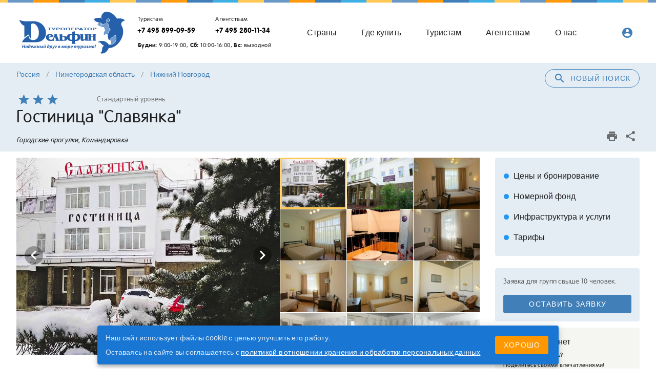

--- FILE ---
content_type: text/html; charset=utf-8
request_url: https://www.delfin-tour.ru/hotels/2470.html
body_size: 29445
content:
<!doctype html>
<html data-n-head-ssr lang="ru" translate="no" data-n-head="%7B%22lang%22:%7B%22ssr%22:%22ru%22%7D,%22translate%22:%7B%22ssr%22:%22no%22%7D%7D">
  <head >
    <title>Гостиница Славянка (Россия Нижегородская область Нижний Новгород) цены 2026</title><meta data-n-head="ssr" charset="utf-8"><meta data-n-head="ssr" name="viewport" content="width=device-width, initial-scale=1"><meta data-n-head="ssr" name="google-site-verification" content="l3cvMThNdJq1wN-GRIQXCnTBOVYrwDvqRY0pa6mr3Uc"><meta data-n-head="ssr" name="yandex-verification" content="bcab260352273424"><meta data-n-head="ssr" name="google" content="notranslate"><meta data-n-head="ssr" data-hid="description" name="description" content="Гостиница &quot;Славянка&quot; от туроператора Дельфин: официальные цены 2026, подробное описание с фотографиями. Бронируйте Гостиница &quot;Славянка&quot; (Россия, Нижегородская область, Нижний Новгород) недорого на нашем сайте"><meta data-n-head="ssr" data-hid="og:type" name="og:type" content="website"><meta data-n-head="ssr" data-hid="og:url" name="og:url" content="https://www.delfin-tour.ru/hotels/2470.html"><meta data-n-head="ssr" data-hid="og:title" name="og:title" content="Гостиница Славянка (Россия Нижегородская область Нижний Новгород) цены 2026"><meta data-n-head="ssr" data-hid="og:description" name="og:description" content="Гостиничный комплекс «Славянка» располагается между двумя станциями метро ‒ «Пролетарская» и «Двигатель революции», что позволит гостям быстро добраться до центра города и основных достопримечательностей вне зависимости от ситуации на дорогах. Стойка приема и размещения работает круглосуточно, сюда в любое время можно обратиться по любому вопросу, касающемуся проживания. Для размещения гостиница «Славянка» предоставляет 35 элегантных номеров, в которых есть все необходимое для приятного пребывания. Все номера включают в себя ‒ мини-бар, отдельную ванную комнату, телевизор с жидкокристаллическим экраном, беспроводной доступ в интернет (Wi-Fi). Также в гостиничном комплексе «Славянка» имеются пять саун, выдержанных в различных стилях. Комнаты отдыха с мягкой мебелью и бильярдом располагают к приятному времяпрепровождению в компании друзей и близких, а также организации дней рождения и корпоративных мероприятий. В каждой сауне имеется бассейн с прохладной водой. Также в гостинице работает кафе, предлагающее большой выбор блюд традиционной русской и европейской кухонь, который порадует даже самых утонченных гурманов."><meta data-n-head="ssr" data-hid="og:image" name="og:image" content="https://www.delfin-tour.ru/system/hotels/2470/photos/1020x700/150537567273434.jpg"><meta data-n-head="ssr" data-hid="og:site_name" name="og:site_name" content="Туроператор «Дельфин»"><meta data-n-head="ssr" data-hid="twitter:card" name="twitter:card" content="summary_large_image"><meta data-n-head="ssr" data-hid="twitter:image" name="twitter:image" content="https://www.delfin-tour.ru/system/hotels/2470/photos/1020x700/150537567273434.jpg"><meta data-n-head="ssr" data-hid="twitter:title" name="twitter:title" content="Гостиница Славянка (Россия Нижегородская область Нижний Новгород) цены 2026"><meta data-n-head="ssr" data-hid="twitter:description" name="twitter:description" content="Гостиничный комплекс «Славянка» располагается между двумя станциями метро ‒ «Пролетарская» и «Двигатель революции», что позволит гостям быстро добраться до центра города и основных достопримечательностей вне зависимости от ситуации на дорогах. Стойка приема и размещения работает круглосуточно, сюда в любое время можно обратиться по любому вопросу, касающемуся проживания. Для размещения гостиница «Славянка» предоставляет 35 элегантных номеров, в которых есть все необходимое для приятного пребывания. Все номера включают в себя ‒ мини-бар, отдельную ванную комнату, телевизор с жидкокристаллическим экраном, беспроводной доступ в интернет (Wi-Fi). Также в гостиничном комплексе «Славянка» имеются пять саун, выдержанных в различных стилях. Комнаты отдыха с мягкой мебелью и бильярдом располагают к приятному времяпрепровождению в компании друзей и близких, а также организации дней рождения и корпоративных мероприятий. В каждой сауне имеется бассейн с прохладной водой. Также в гостинице работает кафе, предлагающее большой выбор блюд традиционной русской и европейской кухонь, который порадует даже самых утонченных гурманов."><link data-n-head="ssr" rel="icon" type="image/x-icon" href="/favicon.ico"><link data-n-head="ssr" href="https://mc.yandex.ru/metrika/tag.js" rel="preload" as="script"><link data-n-head="ssr" rel="canonical" href="https://www.delfin-tour.ru/hotels/2470.html"><style data-n-head="vuetify" type="text/css" id="vuetify-theme-stylesheet" nonce="undefined">.v-application a { color: #417fb8; }
.v-application .primary {
  background-color: #417fb8 !important;
  border-color: #417fb8 !important;
}
.v-application .primary--text {
  color: #417fb8 !important;
  caret-color: #417fb8 !important;
}
.v-application .primary.lighten-5 {
  background-color: #d3ffff !important;
  border-color: #d3ffff !important;
}
.v-application .primary--text.text--lighten-5 {
  color: #d3ffff !important;
  caret-color: #d3ffff !important;
}
.v-application .primary.lighten-4 {
  background-color: #b5ebff !important;
  border-color: #b5ebff !important;
}
.v-application .primary--text.text--lighten-4 {
  color: #b5ebff !important;
  caret-color: #b5ebff !important;
}
.v-application .primary.lighten-3 {
  background-color: #98cfff !important;
  border-color: #98cfff !important;
}
.v-application .primary--text.text--lighten-3 {
  color: #98cfff !important;
  caret-color: #98cfff !important;
}
.v-application .primary.lighten-2 {
  background-color: #7cb3f0 !important;
  border-color: #7cb3f0 !important;
}
.v-application .primary--text.text--lighten-2 {
  color: #7cb3f0 !important;
  caret-color: #7cb3f0 !important;
}
.v-application .primary.lighten-1 {
  background-color: #5f99d4 !important;
  border-color: #5f99d4 !important;
}
.v-application .primary--text.text--lighten-1 {
  color: #5f99d4 !important;
  caret-color: #5f99d4 !important;
}
.v-application .primary.darken-1 {
  background-color: #1d669d !important;
  border-color: #1d669d !important;
}
.v-application .primary--text.text--darken-1 {
  color: #1d669d !important;
  caret-color: #1d669d !important;
}
.v-application .primary.darken-2 {
  background-color: #004e83 !important;
  border-color: #004e83 !important;
}
.v-application .primary--text.text--darken-2 {
  color: #004e83 !important;
  caret-color: #004e83 !important;
}
.v-application .primary.darken-3 {
  background-color: #003869 !important;
  border-color: #003869 !important;
}
.v-application .primary--text.text--darken-3 {
  color: #003869 !important;
  caret-color: #003869 !important;
}
.v-application .primary.darken-4 {
  background-color: #002351 !important;
  border-color: #002351 !important;
}
.v-application .primary--text.text--darken-4 {
  color: #002351 !important;
  caret-color: #002351 !important;
}
.v-application .secondary {
  background-color: #ff9a0d !important;
  border-color: #ff9a0d !important;
}
.v-application .secondary--text {
  color: #ff9a0d !important;
  caret-color: #ff9a0d !important;
}
.v-application .secondary.darken-1 {
  background-color: #fb8c00 !important;
  border-color: #fb8c00 !important;
}
.v-application .secondary--text.text--darken-1 {
  color: #fb8c00 !important;
  caret-color: #fb8c00 !important;
}
.v-application .secondary.darken-2 {
  background-color: #f57c00 !important;
  border-color: #f57c00 !important;
}
.v-application .secondary--text.text--darken-2 {
  color: #f57c00 !important;
  caret-color: #f57c00 !important;
}
.v-application .secondary.darken-3 {
  background-color: #ef6c00 !important;
  border-color: #ef6c00 !important;
}
.v-application .secondary--text.text--darken-3 {
  color: #ef6c00 !important;
  caret-color: #ef6c00 !important;
}
.v-application .secondary.darken-4 {
  background-color: #e65100 !important;
  border-color: #e65100 !important;
}
.v-application .secondary--text.text--darken-4 {
  color: #e65100 !important;
  caret-color: #e65100 !important;
}
.v-application .secondary.lighten-1 {
  background-color: #ffa726 !important;
  border-color: #ffa726 !important;
}
.v-application .secondary--text.text--lighten-1 {
  color: #ffa726 !important;
  caret-color: #ffa726 !important;
}
.v-application .secondary.lighten-2 {
  background-color: #ffb74d !important;
  border-color: #ffb74d !important;
}
.v-application .secondary--text.text--lighten-2 {
  color: #ffb74d !important;
  caret-color: #ffb74d !important;
}
.v-application .secondary.lighten-3 {
  background-color: #ffcc80 !important;
  border-color: #ffcc80 !important;
}
.v-application .secondary--text.text--lighten-3 {
  color: #ffcc80 !important;
  caret-color: #ffcc80 !important;
}
.v-application .secondary.lighten-4 {
  background-color: #ffe0b2 !important;
  border-color: #ffe0b2 !important;
}
.v-application .secondary--text.text--lighten-4 {
  color: #ffe0b2 !important;
  caret-color: #ffe0b2 !important;
}
.v-application .secondary.lighten-5 {
  background-color: #fff3e0 !important;
  border-color: #fff3e0 !important;
}
.v-application .secondary--text.text--lighten-5 {
  color: #fff3e0 !important;
  caret-color: #fff3e0 !important;
}
.v-application .accent {
  background-color: #6998c6 !important;
  border-color: #6998c6 !important;
}
.v-application .accent--text {
  color: #6998c6 !important;
  caret-color: #6998c6 !important;
}
.v-application .accent.lighten-5 {
  background-color: #f7ffff !important;
  border-color: #f7ffff !important;
}
.v-application .accent--text.text--lighten-5 {
  color: #f7ffff !important;
  caret-color: #f7ffff !important;
}
.v-application .accent.lighten-4 {
  background-color: #d9ffff !important;
  border-color: #d9ffff !important;
}
.v-application .accent--text.text--lighten-4 {
  color: #d9ffff !important;
  caret-color: #d9ffff !important;
}
.v-application .accent.lighten-3 {
  background-color: #bdeaff !important;
  border-color: #bdeaff !important;
}
.v-application .accent--text.text--lighten-3 {
  color: #bdeaff !important;
  caret-color: #bdeaff !important;
}
.v-application .accent.lighten-2 {
  background-color: #a0ceff !important;
  border-color: #a0ceff !important;
}
.v-application .accent--text.text--lighten-2 {
  color: #a0ceff !important;
  caret-color: #a0ceff !important;
}
.v-application .accent.lighten-1 {
  background-color: #85b3e2 !important;
  border-color: #85b3e2 !important;
}
.v-application .accent--text.text--lighten-1 {
  color: #85b3e2 !important;
  caret-color: #85b3e2 !important;
}
.v-application .accent.darken-1 {
  background-color: #4e7eab !important;
  border-color: #4e7eab !important;
}
.v-application .accent--text.text--darken-1 {
  color: #4e7eab !important;
  caret-color: #4e7eab !important;
}
.v-application .accent.darken-2 {
  background-color: #316590 !important;
  border-color: #316590 !important;
}
.v-application .accent--text.text--darken-2 {
  color: #316590 !important;
  caret-color: #316590 !important;
}
.v-application .accent.darken-3 {
  background-color: #0c4d76 !important;
  border-color: #0c4d76 !important;
}
.v-application .accent--text.text--darken-3 {
  color: #0c4d76 !important;
  caret-color: #0c4d76 !important;
}
.v-application .accent.darken-4 {
  background-color: #00375d !important;
  border-color: #00375d !important;
}
.v-application .accent--text.text--darken-4 {
  color: #00375d !important;
  caret-color: #00375d !important;
}
.v-application .error {
  background-color: #ff5252 !important;
  border-color: #ff5252 !important;
}
.v-application .error--text {
  color: #ff5252 !important;
  caret-color: #ff5252 !important;
}
.v-application .error.lighten-5 {
  background-color: #ffe4d5 !important;
  border-color: #ffe4d5 !important;
}
.v-application .error--text.text--lighten-5 {
  color: #ffe4d5 !important;
  caret-color: #ffe4d5 !important;
}
.v-application .error.lighten-4 {
  background-color: #ffc6b9 !important;
  border-color: #ffc6b9 !important;
}
.v-application .error--text.text--lighten-4 {
  color: #ffc6b9 !important;
  caret-color: #ffc6b9 !important;
}
.v-application .error.lighten-3 {
  background-color: #ffa99e !important;
  border-color: #ffa99e !important;
}
.v-application .error--text.text--lighten-3 {
  color: #ffa99e !important;
  caret-color: #ffa99e !important;
}
.v-application .error.lighten-2 {
  background-color: #ff8c84 !important;
  border-color: #ff8c84 !important;
}
.v-application .error--text.text--lighten-2 {
  color: #ff8c84 !important;
  caret-color: #ff8c84 !important;
}
.v-application .error.lighten-1 {
  background-color: #ff6f6a !important;
  border-color: #ff6f6a !important;
}
.v-application .error--text.text--lighten-1 {
  color: #ff6f6a !important;
  caret-color: #ff6f6a !important;
}
.v-application .error.darken-1 {
  background-color: #df323b !important;
  border-color: #df323b !important;
}
.v-application .error--text.text--darken-1 {
  color: #df323b !important;
  caret-color: #df323b !important;
}
.v-application .error.darken-2 {
  background-color: #bf0025 !important;
  border-color: #bf0025 !important;
}
.v-application .error--text.text--darken-2 {
  color: #bf0025 !important;
  caret-color: #bf0025 !important;
}
.v-application .error.darken-3 {
  background-color: #9f0010 !important;
  border-color: #9f0010 !important;
}
.v-application .error--text.text--darken-3 {
  color: #9f0010 !important;
  caret-color: #9f0010 !important;
}
.v-application .error.darken-4 {
  background-color: #800000 !important;
  border-color: #800000 !important;
}
.v-application .error--text.text--darken-4 {
  color: #800000 !important;
  caret-color: #800000 !important;
}
.v-application .info {
  background-color: #2196f3 !important;
  border-color: #2196f3 !important;
}
.v-application .info--text {
  color: #2196f3 !important;
  caret-color: #2196f3 !important;
}
.v-application .info.lighten-5 {
  background-color: #d4ffff !important;
  border-color: #d4ffff !important;
}
.v-application .info--text.text--lighten-5 {
  color: #d4ffff !important;
  caret-color: #d4ffff !important;
}
.v-application .info.lighten-4 {
  background-color: #b5ffff !important;
  border-color: #b5ffff !important;
}
.v-application .info--text.text--lighten-4 {
  color: #b5ffff !important;
  caret-color: #b5ffff !important;
}
.v-application .info.lighten-3 {
  background-color: #95e8ff !important;
  border-color: #95e8ff !important;
}
.v-application .info--text.text--lighten-3 {
  color: #95e8ff !important;
  caret-color: #95e8ff !important;
}
.v-application .info.lighten-2 {
  background-color: #75ccff !important;
  border-color: #75ccff !important;
}
.v-application .info--text.text--lighten-2 {
  color: #75ccff !important;
  caret-color: #75ccff !important;
}
.v-application .info.lighten-1 {
  background-color: #51b0ff !important;
  border-color: #51b0ff !important;
}
.v-application .info--text.text--lighten-1 {
  color: #51b0ff !important;
  caret-color: #51b0ff !important;
}
.v-application .info.darken-1 {
  background-color: #007cd6 !important;
  border-color: #007cd6 !important;
}
.v-application .info--text.text--darken-1 {
  color: #007cd6 !important;
  caret-color: #007cd6 !important;
}
.v-application .info.darken-2 {
  background-color: #0064ba !important;
  border-color: #0064ba !important;
}
.v-application .info--text.text--darken-2 {
  color: #0064ba !important;
  caret-color: #0064ba !important;
}
.v-application .info.darken-3 {
  background-color: #004d9f !important;
  border-color: #004d9f !important;
}
.v-application .info--text.text--darken-3 {
  color: #004d9f !important;
  caret-color: #004d9f !important;
}
.v-application .info.darken-4 {
  background-color: #003784 !important;
  border-color: #003784 !important;
}
.v-application .info--text.text--darken-4 {
  color: #003784 !important;
  caret-color: #003784 !important;
}
.v-application .success {
  background-color: #4caf50 !important;
  border-color: #4caf50 !important;
}
.v-application .success--text {
  color: #4caf50 !important;
  caret-color: #4caf50 !important;
}
.v-application .success.lighten-5 {
  background-color: #dcffd6 !important;
  border-color: #dcffd6 !important;
}
.v-application .success--text.text--lighten-5 {
  color: #dcffd6 !important;
  caret-color: #dcffd6 !important;
}
.v-application .success.lighten-4 {
  background-color: #beffba !important;
  border-color: #beffba !important;
}
.v-application .success--text.text--lighten-4 {
  color: #beffba !important;
  caret-color: #beffba !important;
}
.v-application .success.lighten-3 {
  background-color: #a2ff9e !important;
  border-color: #a2ff9e !important;
}
.v-application .success--text.text--lighten-3 {
  color: #a2ff9e !important;
  caret-color: #a2ff9e !important;
}
.v-application .success.lighten-2 {
  background-color: #85e783 !important;
  border-color: #85e783 !important;
}
.v-application .success--text.text--lighten-2 {
  color: #85e783 !important;
  caret-color: #85e783 !important;
}
.v-application .success.lighten-1 {
  background-color: #69cb69 !important;
  border-color: #69cb69 !important;
}
.v-application .success--text.text--lighten-1 {
  color: #69cb69 !important;
  caret-color: #69cb69 !important;
}
.v-application .success.darken-1 {
  background-color: #2d9437 !important;
  border-color: #2d9437 !important;
}
.v-application .success--text.text--darken-1 {
  color: #2d9437 !important;
  caret-color: #2d9437 !important;
}
.v-application .success.darken-2 {
  background-color: #00791e !important;
  border-color: #00791e !important;
}
.v-application .success--text.text--darken-2 {
  color: #00791e !important;
  caret-color: #00791e !important;
}
.v-application .success.darken-3 {
  background-color: #006000 !important;
  border-color: #006000 !important;
}
.v-application .success--text.text--darken-3 {
  color: #006000 !important;
  caret-color: #006000 !important;
}
.v-application .success.darken-4 {
  background-color: #004700 !important;
  border-color: #004700 !important;
}
.v-application .success--text.text--darken-4 {
  color: #004700 !important;
  caret-color: #004700 !important;
}
.v-application .warning {
  background-color: #ffc854 !important;
  border-color: #ffc854 !important;
}
.v-application .warning--text {
  color: #ffc854 !important;
  caret-color: #ffc854 !important;
}
.v-application .warning.lighten-5 {
  background-color: #ffffdf !important;
  border-color: #ffffdf !important;
}
.v-application .warning--text.text--lighten-5 {
  color: #ffffdf !important;
  caret-color: #ffffdf !important;
}
.v-application .warning.lighten-4 {
  background-color: #ffffc2 !important;
  border-color: #ffffc2 !important;
}
.v-application .warning--text.text--lighten-4 {
  color: #ffffc2 !important;
  caret-color: #ffffc2 !important;
}
.v-application .warning.lighten-3 {
  background-color: #ffffa6 !important;
  border-color: #ffffa6 !important;
}
.v-application .warning--text.text--lighten-3 {
  color: #ffffa6 !important;
  caret-color: #ffffa6 !important;
}
.v-application .warning.lighten-2 {
  background-color: #ffff8a !important;
  border-color: #ffff8a !important;
}
.v-application .warning--text.text--lighten-2 {
  color: #ffff8a !important;
  caret-color: #ffff8a !important;
}
.v-application .warning.lighten-1 {
  background-color: #ffe46f !important;
  border-color: #ffe46f !important;
}
.v-application .warning--text.text--lighten-1 {
  color: #ffe46f !important;
  caret-color: #ffe46f !important;
}
.v-application .warning.darken-1 {
  background-color: #e0ad39 !important;
  border-color: #e0ad39 !important;
}
.v-application .warning--text.text--darken-1 {
  color: #e0ad39 !important;
  caret-color: #e0ad39 !important;
}
.v-application .warning.darken-2 {
  background-color: #c2921a !important;
  border-color: #c2921a !important;
}
.v-application .warning--text.text--darken-2 {
  color: #c2921a !important;
  caret-color: #c2921a !important;
}
.v-application .warning.darken-3 {
  background-color: #a57900 !important;
  border-color: #a57900 !important;
}
.v-application .warning--text.text--darken-3 {
  color: #a57900 !important;
  caret-color: #a57900 !important;
}
.v-application .warning.darken-4 {
  background-color: #886000 !important;
  border-color: #886000 !important;
}
.v-application .warning--text.text--darken-4 {
  color: #886000 !important;
  caret-color: #886000 !important;
}
.v-application .accent1 {
  background-color: #ffc854 !important;
  border-color: #ffc854 !important;
}
.v-application .accent1--text {
  color: #ffc854 !important;
  caret-color: #ffc854 !important;
}
.v-application .accent1.lighten-5 {
  background-color: #ffffdf !important;
  border-color: #ffffdf !important;
}
.v-application .accent1--text.text--lighten-5 {
  color: #ffffdf !important;
  caret-color: #ffffdf !important;
}
.v-application .accent1.lighten-4 {
  background-color: #ffffc2 !important;
  border-color: #ffffc2 !important;
}
.v-application .accent1--text.text--lighten-4 {
  color: #ffffc2 !important;
  caret-color: #ffffc2 !important;
}
.v-application .accent1.lighten-3 {
  background-color: #ffffa6 !important;
  border-color: #ffffa6 !important;
}
.v-application .accent1--text.text--lighten-3 {
  color: #ffffa6 !important;
  caret-color: #ffffa6 !important;
}
.v-application .accent1.lighten-2 {
  background-color: #ffff8a !important;
  border-color: #ffff8a !important;
}
.v-application .accent1--text.text--lighten-2 {
  color: #ffff8a !important;
  caret-color: #ffff8a !important;
}
.v-application .accent1.lighten-1 {
  background-color: #ffe46f !important;
  border-color: #ffe46f !important;
}
.v-application .accent1--text.text--lighten-1 {
  color: #ffe46f !important;
  caret-color: #ffe46f !important;
}
.v-application .accent1.darken-1 {
  background-color: #e0ad39 !important;
  border-color: #e0ad39 !important;
}
.v-application .accent1--text.text--darken-1 {
  color: #e0ad39 !important;
  caret-color: #e0ad39 !important;
}
.v-application .accent1.darken-2 {
  background-color: #c2921a !important;
  border-color: #c2921a !important;
}
.v-application .accent1--text.text--darken-2 {
  color: #c2921a !important;
  caret-color: #c2921a !important;
}
.v-application .accent1.darken-3 {
  background-color: #a57900 !important;
  border-color: #a57900 !important;
}
.v-application .accent1--text.text--darken-3 {
  color: #a57900 !important;
  caret-color: #a57900 !important;
}
.v-application .accent1.darken-4 {
  background-color: #886000 !important;
  border-color: #886000 !important;
}
.v-application .accent1--text.text--darken-4 {
  color: #886000 !important;
  caret-color: #886000 !important;
}
.v-application .surface {
  background-color: #e4edf4 !important;
  border-color: #e4edf4 !important;
}
.v-application .surface--text {
  color: #e4edf4 !important;
  caret-color: #e4edf4 !important;
}
.v-application .surface.lighten-5 {
  background-color: #ffffff !important;
  border-color: #ffffff !important;
}
.v-application .surface--text.text--lighten-5 {
  color: #ffffff !important;
  caret-color: #ffffff !important;
}
.v-application .surface.lighten-4 {
  background-color: #ffffff !important;
  border-color: #ffffff !important;
}
.v-application .surface--text.text--lighten-4 {
  color: #ffffff !important;
  caret-color: #ffffff !important;
}
.v-application .surface.lighten-3 {
  background-color: #ffffff !important;
  border-color: #ffffff !important;
}
.v-application .surface--text.text--lighten-3 {
  color: #ffffff !important;
  caret-color: #ffffff !important;
}
.v-application .surface.lighten-2 {
  background-color: #ffffff !important;
  border-color: #ffffff !important;
}
.v-application .surface--text.text--lighten-2 {
  color: #ffffff !important;
  caret-color: #ffffff !important;
}
.v-application .surface.lighten-1 {
  background-color: #ffffff !important;
  border-color: #ffffff !important;
}
.v-application .surface--text.text--lighten-1 {
  color: #ffffff !important;
  caret-color: #ffffff !important;
}
.v-application .surface.darken-1 {
  background-color: #c8d1d8 !important;
  border-color: #c8d1d8 !important;
}
.v-application .surface--text.text--darken-1 {
  color: #c8d1d8 !important;
  caret-color: #c8d1d8 !important;
}
.v-application .surface.darken-2 {
  background-color: #adb5bc !important;
  border-color: #adb5bc !important;
}
.v-application .surface--text.text--darken-2 {
  color: #adb5bc !important;
  caret-color: #adb5bc !important;
}
.v-application .surface.darken-3 {
  background-color: #929aa1 !important;
  border-color: #929aa1 !important;
}
.v-application .surface--text.text--darken-3 {
  color: #929aa1 !important;
  caret-color: #929aa1 !important;
}
.v-application .surface.darken-4 {
  background-color: #788087 !important;
  border-color: #788087 !important;
}
.v-application .surface--text.text--darken-4 {
  color: #788087 !important;
  caret-color: #788087 !important;
}
.v-application .surface1 {
  background-color: #f5f5f1 !important;
  border-color: #f5f5f1 !important;
}
.v-application .surface1--text {
  color: #f5f5f1 !important;
  caret-color: #f5f5f1 !important;
}
.v-application .surface1.lighten-5 {
  background-color: #ffffff !important;
  border-color: #ffffff !important;
}
.v-application .surface1--text.text--lighten-5 {
  color: #ffffff !important;
  caret-color: #ffffff !important;
}
.v-application .surface1.lighten-4 {
  background-color: #ffffff !important;
  border-color: #ffffff !important;
}
.v-application .surface1--text.text--lighten-4 {
  color: #ffffff !important;
  caret-color: #ffffff !important;
}
.v-application .surface1.lighten-3 {
  background-color: #ffffff !important;
  border-color: #ffffff !important;
}
.v-application .surface1--text.text--lighten-3 {
  color: #ffffff !important;
  caret-color: #ffffff !important;
}
.v-application .surface1.lighten-2 {
  background-color: #ffffff !important;
  border-color: #ffffff !important;
}
.v-application .surface1--text.text--lighten-2 {
  color: #ffffff !important;
  caret-color: #ffffff !important;
}
.v-application .surface1.lighten-1 {
  background-color: #ffffff !important;
  border-color: #ffffff !important;
}
.v-application .surface1--text.text--lighten-1 {
  color: #ffffff !important;
  caret-color: #ffffff !important;
}
.v-application .surface1.darken-1 {
  background-color: #d9d9d5 !important;
  border-color: #d9d9d5 !important;
}
.v-application .surface1--text.text--darken-1 {
  color: #d9d9d5 !important;
  caret-color: #d9d9d5 !important;
}
.v-application .surface1.darken-2 {
  background-color: #bdbdb9 !important;
  border-color: #bdbdb9 !important;
}
.v-application .surface1--text.text--darken-2 {
  color: #bdbdb9 !important;
  caret-color: #bdbdb9 !important;
}
.v-application .surface1.darken-3 {
  background-color: #a2a29e !important;
  border-color: #a2a29e !important;
}
.v-application .surface1--text.text--darken-3 {
  color: #a2a29e !important;
  caret-color: #a2a29e !important;
}
.v-application .surface1.darken-4 {
  background-color: #888884 !important;
  border-color: #888884 !important;
}
.v-application .surface1--text.text--darken-4 {
  color: #888884 !important;
  caret-color: #888884 !important;
}</style><script data-n-head="ssr" data-hid="bitrix24" defer>(function(w,d,u){
var s=d.createElement('script');s.async=true;s.src=u+'?'+(Date.now()/60000|0);
var h=d.getElementsByTagName('script')[0];h.parentNode.insertBefore(s,h);
})(window,document,'https://cdn-ru.bitrix24.ru/b15836484/crm/tag/call.tracker.js');
</script><script data-n-head="ssr" src="https://top-fwz1.mail.ru/js/code.js" async></script><link rel="preload" href="/_nuxt/5eebe47.js" as="script"><link rel="preload" href="/_nuxt/f3c6e25.js" as="script"><link rel="preload" href="/_nuxt/css/b5ae142.css" as="style"><link rel="preload" href="/_nuxt/8d90246.js" as="script"><link rel="preload" href="/_nuxt/css/e8ae370.css" as="style"><link rel="preload" href="/_nuxt/98c158b.js" as="script"><link rel="stylesheet" href="/_nuxt/css/b5ae142.css"><link rel="stylesheet" href="/_nuxt/css/e8ae370.css">
  </head>
  <body >
    <div data-server-rendered="true" id="__nuxt"><!----><div id="__layout"><div data-app="true" id="app" class="v-application v-application--is-ltr theme--light"><div class="v-application--wrap"><header class="header"><div class="v-dialog__container"><!----></div><div class="cashback-form"><div class="v-dialog__container"><!----></div></div><div class="v-dialog__container"><!----></div><!----><header class="hidden-sm-and-up pt-3 v-sheet theme--light v-toolbar v-toolbar--dense v-toolbar--flat" style="height:46px;"><div class="v-toolbar__content" style="height:46px;"><div class="v-toolbar__title title_sm"><a href="/" class="nuxt-link-active"><div class="logo logo_sm"></div></a></div><div class="spacer"></div><button type="button" class="mr-3 text-none v-btn v-btn--has-bg theme--light v-size--small blue lighten-4" style="height:42px;"><span class="v-btn__content"><i aria-hidden="true" class="v-icon notranslate v-icon--left material-icons theme--light blue--text">account_circle</i>Личный<br> кабинет</span></button><button type="button" class="v-btn v-btn--icon v-btn--round theme--light v-size--default"><span class="v-btn__content"><i aria-hidden="true" class="v-icon notranslate primary--text text--darken-3  material-icons theme--light">menu</i></span></button></div></header><div class="container"><header class="toolbar hidden-xs-only v-sheet theme--light v-toolbar v-toolbar--flat" style="height:56px;"><div class="v-toolbar__content" style="height:56px;"><div class="v-toolbar__title flex-shrink-0"><a href="/" class="nuxt-link-active"><div class="logo mr-3"></div></a></div><div class="phones"><div class="d-flex"><div class="phone"><div class="caption pl-2 text--darken-1">Туристам</div><a href="tel:+74958990959" class="text-no-wrap font-weight-bold">+7 495 899-09-59</a></div><div class="phone"><div class="caption pl-2 text--darken-1">Агентствам</div><a href="tel:+74952801134" class="text-no-wrap font-weight-bold">+7 495 280-11-34</a></div></div><div class="pt-2 pl-2 caption text-no-wrap"><b>Будни:</b> 9:00-19:00, <b>Сб:</b> 10:00-16:00, <b>Вс:</b> выходной</div></div><div class="spacer"></div><a href="/destinations/" class="hidden-md-and-down text-none v-btn v-btn--router v-btn--text theme--light v-size--x-large"><span class="v-btn__content">Страны</span></a><a href="/agencies/" class="hidden-md-and-down text-none v-btn v-btn--router v-btn--text theme--light v-size--x-large"><span class="v-btn__content">Где купить</span></a><a href="/travelers/" class="hidden-md-and-down text-none v-btn v-btn--router v-btn--text theme--light v-size--x-large"><span class="v-btn__content">Туристам</span></a><a href="/ta/" class="hidden-md-and-down text-none v-btn v-btn--router v-btn--text theme--light v-size--x-large"><span class="v-btn__content">Агентствам</span></a><a href="/about/" class="hidden-md-and-down text-none v-btn v-btn--router v-btn--text theme--light v-size--x-large"><span class="v-btn__content">О нас</span></a><div class="spacer"></div><div class="spacer"></div><div class="spacer"></div><div class="hidden-xs-only"><div class="spacer"></div><!----><!----></div></div></header></div><div class="surface1 hidden-lg-and-up hidden-xs-only"><div class="container header__menu"><div class="row"><header class="transparent v-sheet theme--light v-toolbar v-toolbar--dense v-toolbar--flat" style="height:48px;"><div class="v-toolbar__content" style="height:48px;"><div class="v-toolbar__items"><a href="/destinations/" class="text-none v-btn v-btn--text theme--light v-size--x-large"><span class="v-btn__content">Страны</span></a><a href="/agencies/" class="text-none v-btn v-btn--text theme--light v-size--x-large"><span class="v-btn__content">Где купить</span></a><a href="/travelers/travelers/" class="text-none v-btn v-btn--text theme--light v-size--x-large"><span class="v-btn__content">Туристам</span></a><a href="/ta/kak_nachat_sotrudnichestvo/" class="text-none v-btn v-btn--text theme--light v-size--x-large"><span class="v-btn__content">Агентствам</span></a><a href="/about/" class="text-none v-btn v-btn--text theme--light v-size--x-large"><span class="v-btn__content">О нас</span></a></div></div></header></div></div></div></header><!----><main class="v-main" style="padding-top:0px;padding-right:0px;padding-bottom:0px;padding-left:0px;"><div class="v-main__wrap"><div itemscope="itemscope" itemtype="http://schema.org/Hotel" class="page-hotel"><div class="surface"><div class="container"><div><div class="float-sm-right"><button type="button" class="mb-6 mb-sm-0 v-btn v-btn--block v-btn--outlined v-btn--rounded theme--light v-size--default primary--text"><span class="v-btn__content"><i aria-hidden="true" class="v-icon notranslate mr-2 material-icons theme--light">search</i>Новый поиск</span></button></div><!----></div><ul class="v-breadcrumbs pa-0 theme--light"><li><a href="/search/areas/rossiya" class="v-breadcrumbs__item">Россия</a></li><li class="v-breadcrumbs__divider">/</li><li><a href="/search/areas/rossiya/nizhegorodskaya_oblast" class="v-breadcrumbs__item">Нижегородская область</a></li><li class="v-breadcrumbs__divider">/</li><li><a href="/search/areas/rossiya/nizhegorodskaya_oblast/nizhniy_novgorod" class="v-breadcrumbs__item">Нижний Новгород</a></li></ul><section class="pt-6"><div class="v-rating d-inline-block mr-4 v-rating--readonly v-rating--dense"><button type="button" aria-label="Rating 1 of 5" class="v-icon notranslate v-icon--link mdi mdi-star theme--light primary--text" style="font-size:25px;"></button><button type="button" aria-label="Rating 2 of 5" class="v-icon notranslate v-icon--link mdi mdi-star theme--light primary--text" style="font-size:25px;"></button><button type="button" aria-label="Rating 3 of 5" class="v-icon notranslate v-icon--link mdi mdi-star theme--light primary--text" style="font-size:25px;"></button><button type="button" aria-label="Rating 4 of 5" class="v-icon notranslate v-icon--link mdi mdi-star-outline theme--light transparent--text" style="font-size:25px;"></button><button type="button" aria-label="Rating 5 of 5" class="v-icon notranslate v-icon--link mdi mdi-star-outline theme--light transparent--text" style="font-size:25px;"></button></div><div class="d-inline-block"><span class="body-2 grey--text text--darken-1">Стандартный уровень</span></div><h1 itemprop="name" class="display-1">Гостиница &quot;Славянка&quot;</h1><meta itemprop="image" content="https://www.delfin-tour.ru/system/hotels/2470/photos/1020x700/150537567273434.jpg"><div itemprop="address" itemscope="itemscope" itemtype="http://schema.org/PostalAddress"><meta itemprop="addressCountry" content="Россия"><meta itemprop="addressRegion" content="Нижегородская область"><meta itemprop="addressLocality" content="Нижний Новгород"><meta itemprop="streetAddress" content="Россия, Нижний Новгород, Адмирала Нахимова улица, 3."></div><meta itemprop="description" content="Гостиничный комплекс «Славянка» располагается между двумя станциями метро ‒ «Пролетарская» и «Двигатель революции», что позволит гостям быстро добраться до центра города и основных достопримечательностей вне зависимости от ситуации на дорогах. Стойка приема и размещения работает круглосуточно, сюда в любое время можно обратиться по любому вопросу, касающемуся проживания. &lt;br /&gt;Для размещения гостиница «Славянка» предоставляет 35 элегантных номеров, в которых есть все необходимое для приятного пребывания. Все номера включают в себя ‒ мини-бар, отдельную ванную комнату, телевизор с жидкокристаллическим экраном, беспроводной доступ в интернет (Wi-Fi). &lt;br /&gt;Также в гостиничном комплексе «Славянка» имеются пять саун, выдержанных в различных стилях. Комнаты отдыха с мягкой мебелью и бильярдом располагают к приятному времяпрепровождению в компании друзей и близких, а также организации дней рождения и корпоративных мероприятий. В каждой сауне имеется бассейн с прохладной водой. &lt;br /&gt;Также в гостинице работает кафе, предлагающее большой выбор блюд традиционной русской и европейской кухонь, который порадует даже самых утонченных гурманов."><div itemprop="starRating" itemscope="itemscope" itemtype="http://schema.org/Rating"><meta itemprop="bestRating" content="5"><meta itemprop="ratingValue" content="3"></div><!----><meta itemprop="latitude" content="56.269039"><meta itemprop="longitude" content="43.922567"><!----><div class="float-right"><div class="d-flex align-center"><span><!----></span><div><span class="v-tooltip v-tooltip--bottom"><!----><a href="/hotels/print/2470.html" target="_blank" class="v-btn v-btn--icon v-btn--round theme--light v-size--default"><span class="v-btn__content"><i aria-hidden="true" class="v-icon notranslate material-icons theme--light">print</i></span></a></span></div><div class="share"><span class="v-tooltip v-tooltip--bottom"><!----><button type="button" aria-haspopup="true" aria-expanded="false" class="v-btn v-btn--icon v-btn--round theme--light v-size--default"><span class="v-btn__content"><i aria-hidden="true" class="v-icon notranslate mdi mdi-share-variant theme--light"></i></span></button></span><div class="v-dialog__container"><!----></div></div><!----></div></div><div class="body-2 mt-4 font-italic">Городские прогулки, Командировка</div><div class="clearfix"></div><div class="hidden-sm-and-up pt-3"><div role="list" class="v-list transparent v-sheet theme--light v-list--dense"><div tabindex="0" role="listitem" class="v-list-item v-list-item--link theme--light"><i aria-hidden="true" class="v-icon notranslate v-icon--left material-icons theme--light blue--text" style="font-size:12px;">circle</i>Цены и бронирование</div><div tabindex="0" role="listitem" class="v-list-item v-list-item--link theme--light"><i aria-hidden="true" class="v-icon notranslate v-icon--left material-icons theme--light blue--text" style="font-size:12px;">circle</i>Номерной фонд</div><div tabindex="0" role="listitem" class="v-list-item v-list-item--link theme--light"><i aria-hidden="true" class="v-icon notranslate v-icon--left material-icons theme--light blue--text" style="font-size:12px;">circle</i>Инфраструктура и услуги</div><!----><!----><div tabindex="0" role="listitem" class="v-list-item v-list-item--link theme--light"><i aria-hidden="true" class="v-icon notranslate v-icon--left material-icons theme--light blue--text" style="font-size:12px;">circle</i>Тарифы</div><!----><!----></div></div><div class="clearfix"></div></section></div></div><div class="container"><div class="d-md-flex"><div class="content"><!----><div class="gallery"><div class="d-flex"><div class="v-window main-photo v-item-group theme--dark v-carousel" style="height:auto;"><div class="v-window__container" style="height:auto;"><div class="v-window-item"><div class="v-image v-responsive v-carousel__item theme--light" style="height:auto;"><div class="v-responsive__content"><div aria-label="Гостиница &quot;Славянка&quot; | " role="img" class="v-image v-responsive theme--light"><div class="v-responsive__sizer" style="padding-bottom:75%;"></div><div class="v-image__image v-image__image--preload v-image__image--cover" style="background-image:;background-position:center center;"></div><div class="v-responsive__content"><!----><button type="button" class="text-none fullscreen hidden-sm-and-down v-btn v-btn--absolute v-btn--bottom v-btn--is-elevated v-btn--has-bg v-btn--right theme--dark v-size--small black"><span class="v-btn__content">на весь экран<i aria-hidden="true" class="v-icon notranslate ml-1 material-icons theme--dark">fullscreen</i></span></button></div></div></div></div></div><!----><!----><!----><!----><!----><!----><!----><!----><!----><!----><!----><!----><!----><!----><!----><!----><!----><!----><div class="v-window__prev"><button type="button" aria-label="Previous visual" class="v-btn v-btn--icon v-btn--round theme--dark v-size--default"><span class="v-btn__content"><i aria-hidden="true" class="v-icon notranslate mdi mdi-chevron-left theme--dark" style="font-size:36px;"></i></span></button></div><div class="v-window__next"><button type="button" aria-label="Next visual" class="v-btn v-btn--icon v-btn--round theme--dark v-size--default"><span class="v-btn__content"><i aria-hidden="true" class="v-icon notranslate mdi mdi-chevron-right theme--dark" style="font-size:36px;"></i></span></button></div></div></div><div class="thumbs hidden-xs-only flex-shrink-0" style="height:300px;"><div class="v-image v-responsive thumb theme--light"><div class="v-image__image v-image__image--preload v-image__image--cover" style="background-image:;background-position:center center;"></div><div class="v-responsive__content"></div></div><div class="v-image v-responsive thumb theme--light"><div class="v-image__image v-image__image--preload v-image__image--cover" style="background-image:;background-position:center center;"></div><div class="v-responsive__content"></div></div><div class="v-image v-responsive thumb theme--light"><div class="v-image__image v-image__image--preload v-image__image--cover" style="background-image:;background-position:center center;"></div><div class="v-responsive__content"></div></div><div class="v-image v-responsive thumb theme--light"><div class="v-image__image v-image__image--preload v-image__image--cover" style="background-image:;background-position:center center;"></div><div class="v-responsive__content"></div></div><div class="v-image v-responsive thumb theme--light"><div class="v-image__image v-image__image--preload v-image__image--cover" style="background-image:;background-position:center center;"></div><div class="v-responsive__content"></div></div><div class="v-image v-responsive thumb theme--light"><div class="v-image__image v-image__image--preload v-image__image--cover" style="background-image:;background-position:center center;"></div><div class="v-responsive__content"></div></div><div class="v-image v-responsive thumb theme--light"><div class="v-image__image v-image__image--preload v-image__image--cover" style="background-image:;background-position:center center;"></div><div class="v-responsive__content"></div></div><div class="v-image v-responsive thumb theme--light"><div class="v-image__image v-image__image--preload v-image__image--cover" style="background-image:;background-position:center center;"></div><div class="v-responsive__content"></div></div><div class="v-image v-responsive thumb theme--light"><div class="v-image__image v-image__image--preload v-image__image--cover" style="background-image:;background-position:center center;"></div><div class="v-responsive__content"></div></div><div class="v-image v-responsive thumb theme--light"><div class="v-image__image v-image__image--preload v-image__image--cover" style="background-image:;background-position:center center;"></div><div class="v-responsive__content"></div></div><div class="v-image v-responsive thumb theme--light"><div class="v-image__image v-image__image--preload v-image__image--cover" style="background-image:;background-position:center center;"></div><div class="v-responsive__content"></div></div><div class="v-image v-responsive thumb theme--light"><div class="v-image__image v-image__image--preload v-image__image--cover" style="background-image:;background-position:center center;"></div><div class="v-responsive__content"></div></div><div class="v-image v-responsive thumb theme--light"><div class="v-image__image v-image__image--preload v-image__image--cover" style="background-image:;background-position:center center;"></div><div class="v-responsive__content"></div></div><div class="v-image v-responsive thumb theme--light"><div class="v-image__image v-image__image--preload v-image__image--cover" style="background-image:;background-position:center center;"></div><div class="v-responsive__content"></div></div><div class="v-image v-responsive thumb theme--light"><div class="v-image__image v-image__image--preload v-image__image--cover" style="background-image:;background-position:center center;"></div><div class="v-responsive__content"></div></div><div class="v-image v-responsive thumb theme--light"><div class="v-image__image v-image__image--preload v-image__image--cover" style="background-image:;background-position:center center;"></div><div class="v-responsive__content"></div></div><div class="v-image v-responsive thumb theme--light"><div class="v-image__image v-image__image--preload v-image__image--cover" style="background-image:;background-position:center center;"></div><div class="v-responsive__content"></div></div><div class="v-image v-responsive thumb theme--light"><div class="v-image__image v-image__image--preload v-image__image--cover" style="background-image:;background-position:center center;"></div><div class="v-responsive__content"></div></div><div class="v-image v-responsive thumb theme--light"><div class="v-image__image v-image__image--preload v-image__image--cover" style="background-image:;background-position:center center;"></div><div class="v-responsive__content"></div></div></div></div><div class="v-dialog__container"><!----></div></div><section class="page-textblock pa-3 pt-6"><div id="ppt-base">    <p>
        <i>
            <!--<strong>Описание:</strong>-->
            Гостиничный комплекс «Славянка» располагается между двумя станциями метро ‒ «Пролетарская» и «Двигатель революции», что позволит гостям быстро добраться до центра города и основных достопримечательностей вне зависимости от ситуации на дорогах. Стойка приема и размещения работает круглосуточно, сюда в любое время можно обратиться по любому вопросу, касающемуся проживания. <br>Для размещения гостиница «Славянка» предоставляет 35 элегантных номеров, в которых есть все необходимое для приятного пребывания. Все номера включают в себя ‒ мини-бар, отдельную ванную комнату, телевизор с жидкокристаллическим экраном, беспроводной доступ в интернет (Wi-Fi). <br>Также в гостиничном комплексе «Славянка» имеются пять саун, выдержанных в различных стилях. Комнаты отдыха с мягкой мебелью и бильярдом располагают к приятному времяпрепровождению в компании друзей и близких, а также организации дней рождения и корпоративных мероприятий. В каждой сауне имеется бассейн с прохладной водой. <br>Также в гостинице работает кафе, предлагающее большой выбор блюд традиционной русской и европейской кухонь, который порадует даже самых утонченных гурманов.
        </i>
    </p>
<div class="page-textblock__col">
     <p>
            Музей Автомобилей ГАЗ ‒ 2,32 км, Цирк ‒ 5,82 км.
            <br>
        <!---->
        <!--    Построен в 2012 г.-->
        <!---->
        <!---->
        <!--<br>-->
    </p>
</div>
    <div class="page-textblock__col">
         <p>
                Транспортная доступность: аэропорты: Стригино ‒ 13,6 км; Ж/д вокзалы: Нижний Новгород-Московский ‒ 6,5 км; Речной порт ‒ 11 км.
        </p>
    </div>
<div class="clear"></div>


</div>
</section><section id="prices" class="mt-5"><div class="hotel-offers"><div class="surface pa-3 pb-5 px-md-5 rounded-md-lg"><div class="d-flex align-center pb-6 pt-3"><div class="row no-gutters"><div class="col"><h3 class="flex-grow-1">Цены и бронирование</h3></div><div class="mt-sm-0 mt-4 hidden-xs-only col-sm-auto col-true"><button type="button" class="v-btn v-btn--outlined theme--light v-size--default primary--text"><span class="v-btn__content">Показать наличие мест</span></button></div></div></div><!----><div class="row row--dense align-center"><div class="py-2 col-sm-7 col-12"><div class="v-menu"><div class="pointer"><div class="v-input v-input--hide-details v-input--is-readonly theme--light v-text-field v-text-field--enclosed v-text-field--outlined"><div class="v-input__control"><div class="v-input__slot"><div class="v-input__prepend-inner"><i aria-hidden="true" class="v-icon notranslate material-icons theme--light primary--text">date_range</i></div><fieldset aria-hidden="true"><legend style="width:0px;"><span class="notranslate">&#8203;</span></legend></fieldset><div class="v-text-field__slot"><label for="input-3234914" class="v-label theme--light" style="left:0px;right:auto;position:absolute;">Даты заезда и выезда</label><input id="input-3234914" readonly="readonly" type="text"></div></div></div></div></div><!----></div></div><div class="py-2 col-sm-5 col-12"><div class="search-form-guests"><div outlined="true" class="v-menu"><div class="pointer"><div class="v-input pointer v-input--hide-details v-input--is-label-active v-input--is-dirty v-input--is-readonly theme--light v-text-field v-text-field--enclosed v-text-field--outlined"><div class="v-input__control"><div class="v-input__slot"><div class="v-input__prepend-inner"><i aria-hidden="true" class="v-icon notranslate material-icons theme--light primary--text">people</i></div><fieldset aria-hidden="true"><legend style="width:0px;"><span class="notranslate">&#8203;</span></legend></fieldset><div class="v-text-field__slot"><label for="input-3234918" class="v-label v-label--active theme--light" style="left:0px;right:auto;position:absolute;">Туристы</label><input id="input-3234918" readonly="readonly" type="text" value="2 взрослых"></div></div></div></div></div><!----></div></div></div></div><div class="hidden-xs-only"><div class="row row--dense"><div class="col-sm-4 col-12"><div class="v-input v-input--hide-details theme--light v-text-field v-text-field--enclosed v-text-field--outlined v-select v-select--chips v-select--chips--small v-select--is-multi"><div class="v-input__control"><div role="button" aria-haspopup="listbox" aria-expanded="false" aria-owns="list-3234920" class="v-input__slot"><fieldset aria-hidden="true"><legend style="width:0px;"><span class="notranslate">&#8203;</span></legend></fieldset><div class="v-select__slot"><label for="input-3234920" class="v-label theme--light" style="left:0px;right:auto;position:absolute;">Тариф</label><div class="v-select__selections"><input id="input-3234920" readonly="readonly" type="text" aria-readonly="false" autocomplete="off"></div><div class="v-input__append-inner"><div></div></div><div class="v-input__append-inner"><div class="v-input__icon v-input__icon--append"><i aria-hidden="true" class="v-icon notranslate mdi mdi-menu-down theme--light"></i></div></div><input type="hidden"></div><div class="v-menu"><!----></div></div></div></div></div><div class="col-sm-3 col-12"><div class="v-input v-input--hide-details theme--light v-text-field v-text-field--enclosed v-text-field--outlined v-select v-select--chips v-select--chips--small v-select--is-multi"><div class="v-input__control"><div role="button" aria-haspopup="listbox" aria-expanded="false" aria-owns="list-3234923" class="v-input__slot"><fieldset aria-hidden="true"><legend style="width:0px;"><span class="notranslate">&#8203;</span></legend></fieldset><div class="v-select__slot"><label for="input-3234923" class="v-label theme--light" style="left:0px;right:auto;position:absolute;">Номер</label><div class="v-select__selections"><input id="input-3234923" readonly="readonly" type="text" aria-readonly="false" autocomplete="off"></div><div class="v-input__append-inner"><div></div></div><div class="v-input__append-inner"><div class="v-input__icon v-input__icon--append"><i aria-hidden="true" class="v-icon notranslate mdi mdi-menu-down theme--light"></i></div></div><input type="hidden"></div><div class="v-menu"><!----></div></div></div></div></div><div class="col-sm-3 col-12"><div class="v-input v-input--hide-details theme--light v-text-field v-text-field--enclosed v-text-field--outlined v-select v-select--chips v-select--chips--small v-select--is-multi"><div class="v-input__control"><div role="button" aria-haspopup="listbox" aria-expanded="false" aria-owns="list-3234926" class="v-input__slot"><fieldset aria-hidden="true"><legend style="width:0px;"><span class="notranslate">&#8203;</span></legend></fieldset><div class="v-select__slot"><label for="input-3234926" class="v-label theme--light" style="left:0px;right:auto;position:absolute;">Питание</label><div class="v-select__selections"><input id="input-3234926" readonly="readonly" type="text" aria-readonly="false" autocomplete="off"></div><div class="v-input__append-inner"><div></div></div><div class="v-input__append-inner"><div class="v-input__icon v-input__icon--append"><i aria-hidden="true" class="v-icon notranslate mdi mdi-menu-down theme--light"></i></div></div><input type="hidden"></div><div class="v-menu"><!----></div></div></div></div></div><div class="text-right col-sm-2 col-12"><div class="d-flex align-center pa-3 pt-1"><div label="С моментальным подтверждением" hide-details="" class="mt-3 v-simple-checkbox"><div class="v-input--selection-controls__input"><i aria-hidden="true" class="v-icon notranslate mdi mdi-checkbox-blank-outline theme--light"></i><div class="v-input--selection-controls__ripple green--text"></div></div></div><div class="text-caption text-left pt-3 instant-caption">Моментальное подтверждение</div></div></div></div></div><div class="hidden-sm-and-up"><div class="d-flex mt-3 position-relative"><button type="button" class="v-btn v-btn--has-bg theme--light v-size--default primary"><span class="v-btn__content">Наличие мест</span></button><div class="spacer"></div><div class="text-center"><button type="button" class="v-btn v-btn--has-bg theme--dark v-size--default primary"><span class="v-btn__content">Фильтры</span></button><!----></div></div></div><div class="v-dialog__container"><!----></div></div><!----><!----><div class="primary lighten-3 pa-3 my-6 mb-12 rounded body-2"><div class="my-2">К сожалению, на Ваши даты нет мест.</div><div class="my-2">Предлагаем рассмотреть другие даты или похожие объекты размещения.</div></div><!----></div></section><!----><div class="v-dialog__container"><!----></div><!----><h2 class="my-6 mt-12">Гостиница &quot;Славянка&quot; - описание</h2><section id="description" class="page-textblock"><div><div id="ppt-hotel">
<h3 class="page-textblock__title">Гостиница "Славянка" <span class="hotel-stars"><i class="fa fa-star"></i><i class="fa fa-star"></i><i class="fa fa-star"></i></span> - описание</h3>
<dl>
    <!---- 1. Порядок проживания
                                                                   -------->
     <dt id="anchor-placement">Порядок проживания</dt>
    <dd>
    
        	Расчетный час: Согласно условиям тарифа
            <br>
    </dd>
    
    
    
    
    <!---- 4 Пляж
                                                                        -------->
    <span id="anchor-services"></span>
    
    <!----
                                                                        -------->
    
    <!----
                                                                    -------->
     <!----
                                                                    -------->
     <!----
                                                                    -------->
    
         <!----
                                                                    -------->
    
        <dt id="anchor-addition">Примечание</dt>
        <dd>
            Построен в 2012 г.<br>
            
       </dd>
    
    <!----
                                                                    -------->
    <!----
                                                                    -------->

    <dt id="anchor-rooms">Номерной фонд</dt>
    <dd>
            35 номеров<br>
       
         
            <div class="ppt-building" data-id="3314">
                 
                
                    <div class="ppt-room" data-id="12508">
<i>Стандарт</i> (макс. 2 чел., Wi-Fi, ванна, сейф). </div>
                    <div class="ppt-room" data-id="12507">
<i>Стандарт (2 раздельные кровати)</i> (макс. 2 чел., Wi-Fi, ванна, сейф). </div>
                    <div class="ppt-room" data-id="12504">
<i>Комфорт</i> (макс. 1 чел., Wi-Fi, ванна, сейф). </div>
                    <div class="ppt-room" data-id="12503">
<i>Улучшенный</i> (макс. 2 чел., Wi-Fi, ванна, сейф). </div>
                    <div class="ppt-room" data-id="12506">
<i>Бизнес</i> (макс. 2 чел., Wi-Fi, ванна, сейф). </div>
                    <div class="ppt-room" data-id="12505">
<i>Семейный</i> (макс. 2 чел., Wi-Fi, ванна, сейф). </div>
            </div>
    </dd>
    
    
    
        <dt id="anchor-address">Адрес</dt>
        <dd>
         
            Россия, Нижний Новгород, Адмирала Нахимова улица, 3.
             
                 Координаты: широта 56.269039, долгота 43.922567
            
            <br>
            
        </dd>
    

</dl>
</div></div><!----></section><h2 id="tariffs" class="my-6 mt-12">Тарифы</h2><div class="v-item-group theme--light v-expansion-panels"><div aria-expanded="false" flat="" class="v-expansion-panel"><button type="button" class="v-expansion-panel-header"><div class="title">Гостиничный</div><div class="spacer"></div><div class="promos text-right"></div><div class="v-expansion-panel-header__icon"><i aria-hidden="true" class="v-icon notranslate mdi mdi-chevron-down theme--light"></i></div></button><!----></div></div><!----><!----><!----><p>Объект прошёл классификацию. Реестровый номер С522024005729 в <a href="https://tourism.fsa.gov.ru/ru/resorts/showcase/hotels" target="blank">едином реестре объектов классификации в сфере туристской индустрии</a>.</p></div><div class="sidebar"><div class="sticky"><div class="sticky_container"><!----><!----><!----><!----></div></div></div></div></div></div></div></main><footer class="primary footer"><div class="v-card v-card--flat v-sheet theme--light rounded-0" style="width:100%;"><div class="v-card__text sitemap hidden-sm-and-down"><div class="container"><div row="" wrap="" align-start="" class="row"><div class="col col-3"><div class="section mt-3"><a href="/" class="nuxt-link-active">Каталог путешествий</a><div class="items"><div class="item"><a href="/hotels">Отели</a></div><div class="item"><a href="/tours">Экскурсии</a></div><div class="item"><a href="/health">Санатории</a></div><div class="item"><a href="/active">Активные туры</a></div><div class="item"><a href="https://www.delfin-tour.ru/cruise/">Круизы</a></div><div class="item"><a href="https://www.delfin-tour.ru/avia/">Авиабилеты</a></div></div></div></div><div class="col col-9"><div class="row"><div class="section col col-4"><a href="/ta/">Агентствам</a><div class="items"><div class="item"><a href="/ta/kak_nachat_sotrudnichestvo/">Как начать сотрудничество</a></div><div class="item"><a href="/ta/kak_oplatit/">Как оплатить</a></div><div class="item"><a href="/ta/dokumenty_dlya_raboty/">Документы для работы</a></div><div class="item"><a href="/ta/vasha_komissiya/">Ваша комиссия</a></div><div class="item"><a href="/ta/export/">Туры на вашем сайте</a></div></div></div><div class="section col col-4"><a href="/travelers/">Туристам</a><div class="items"><div class="item"><a href="/travelers/sposoby_oplaty/">Способы оплаты</a></div><div class="item"><a href="/travelers/diskontnaya_programma/">Дисконтная программа</a></div><div class="item"><a href="/travelers/podarochnyy_sertifikat/">Подарочный сертификат</a></div><div class="item"><a href="/travelers/vopros-otvet/">Вопросы-ответы</a></div><div class="item"><a href="/agencies/rossiya/">Где купить в 700 городах</a></div></div></div><div class="section col col-4"><a href="/about/">О нас</a><div class="items"><div class="item"><a href="/about/contacts/">Контакты</a></div><div class="item"><a href="/about/nashi_nagrady/">Наши награды</a></div><div class="item"><a href="/about/thanks/">Отзывы</a></div><div class="item"><a href="/about/vakansii/">Вакансии</a></div><div class="item"><a href="/travelers/finansovye_garantii/">Финансовая гарантия</a></div></div></div><div class="section col col-4"><a href="/" class="nuxt-link-active">Информация</a><div class="items"><div class="item"><a href="/promo/">Акции и Новости</a></div><div class="item"><a href="/travelers/otpravlenie_pribytie/">Отправление/прибытие</a></div><div class="item"><a href="/travelers/check/">Проверка статуса заказа</a></div></div></div><div class="section col col-4"><a href="/providers/">Партнерам</a><div class="items"><div class="item"><a href="/providers/">Отелям и туроператорам</a></div><div class="item"><a href="/corp/">Корпоративным заказчикам</a></div><div class="item"><a href="https://store.admitad.com/ru/webmaster/offers/19653/landing/?ref=njqxza43v169b991bd5d" target="_blank">Партнерская программа</a></div></div></div></div></div></div></div></div><div class="v-card__text top surface py-12 pt-6"><div class="container grid-list-md"><div class="row"><div class="rates col-md-4 col-12"><div>27 January 2026</div><div class="row"><div class="col"><div>Курс на сегодня:</div><div class="rate"><label>79.83</label><span>USD</span></div><div class="rate"><label>94.81</label><span>EUR</span></div><div class="rate"><label>29.64</label><span>лр</span></div><div class="rate"><label>0.2112</label><span>др</span></div><div class="rate"><label>46.96</label><span>мн</span></div></div><div class="col"><div>На завтра:</div><div class="rate"><label>80.39</label><span>USD</span></div><div class="rate"><label>95.49</label><span>EUR</span></div><div class="rate"><label>29.85</label><span>лр</span></div><div class="rate"><label>0.2127</label><span>др</span></div><div class="rate"><label>47.3</label><span>мн</span></div></div></div></div><div class="col-sm-6 col-md-5 col-12"><p>Есть предложения по улучшению работы сайта?</p><a href="/ta/ankety" class="secondary ma-0 v-btn v-btn--router v-btn--text theme--dark v-size--default"><span class="v-btn__content">Обратная связь</span></a></div><div class="col-sm-6 col-md-3 col-12"><p>Присоединяйтесь:</p><a href="http://vk.com/turoperator_delfin" class="social-icon vk"></a><a href="https://t.me/delfinto" class="social-icon tg"></a></div></div></div></div><div class="v-card__text py-12"><div class="container pb-0"><div class="layout wrap"><div class="flex xs12 md5 order-xs2 order-md1"><div class="copyright">© 2001-2026 Туроператор «Дельфин». Все права защищены.</div><p class="my-2"><a href="/about/politika_v_otnoshenii_zaschity_i_ob">Политика в отношении хранения и обработки персональных данных</a></p><div class="row mt-3 justify-center"><div class="col"><a href="https://www.travelstack.ru" target="_blank" class="travelstack">Разработано с помощью</a></div><div class="col col-auto"><div class="mt-2"><a href="https://top.mail.ru/jump?from=1051240"><img src="https://top-fwz1.mail.ru/counter?id=1051240;t=363;l=1" height="18" width="88" alt="Top.Mail.Ru" style="border:0;"></a></div></div></div><div class="pt-6">+ 7 499 702-30-19 дополнительный телефон для агентств</div></div><div class="flex links text-md-right text-sm-center xs12 md7 order-xs1 order-md2"><a href="https://ev.economy.gov.ru/lk_exp/registry/" target="_blank"><img src="/_nuxt/img/rst.3910bf0.png" class="ml-sm-4 rst_badge"></a><p class="hidden-sm-and-up"></p><div class="d-inline-block text-no-wrap"><a href="http://www.rostourunion.ru/" class="rst"><img src="/_nuxt/img/rst.596da82.gif" class="ml-sm-4"></a><a href="http://www.atorus.ru/" class="ator"><img src="/_nuxt/img/ator.b63589c.png" class="ml-sm-4"></a></div><p class="py-3 hidden-md-and-up"></p></div></div></div></div></div></footer><!----><button type="button" class="v-btn v-btn--bottom v-btn--is-elevated v-btn--fab v-btn--fixed v-btn--has-bg v-btn--right v-btn--round theme--dark v-size--small secondary darken-1" style="display:none;"><span class="v-btn__content"><i aria-hidden="true" class="v-icon notranslate material-icons theme--dark">keyboard_arrow_up</i></span></button></div></div></div></div><script>window.__NUXT__=(function(a,b,c,d,e,f,g,h,i,j,k,l,m,n,o,p,q,r,s,t,u,v,w,x,y,z,A,B,C,D,E,F,G,H,I,J,K,L,M,N,O,P,Q,R,S,T,U,V,W,X,Y,Z,_,$,aa,ab,ac,ad,ae,af,ag,ah,ai,aj,ak,al,am,an,ao,ap,aq,ar,as,at,au,av,aw,ax,ay,az,aA,aB,aC,aD,aE,aF,aG,aH,aI,aJ,aK,aL,aM,aN,aO,aP,aQ,aR,aS,aT,aU,aV,aW,aX,aY,aZ,a_,a$,ba,bb,bc,bd,be,bf,bg,bh,bi,bj,bk,bl,bm,bn,bo,bp,bq,br,bs,bt,bu,bv,bw,bx,by,bz,bA,bB,bC,bD,bE,bF,bG,bH,bI,bJ,bK,bL,bM,bN,bO,bP,bQ,bR,bS,bT,bU,bV,bW,bX,bY,bZ,b_,b$,ca,cb,cc,cd,ce,cf,cg,ch,ci,cj,ck,cl,cm,cn,co,cp,cq,cr,cs,ct,cu,cv,cw,cx,cy,cz,cA,cB,cC,cD,cE,cF,cG,cH,cI,cJ,cK,cL,cM,cN,cO,cP,cQ,cR,cS,cT,cU,cV,cW,cX,cY,cZ,c_,c$,da,db,dc,dd,de,df,dg,dh,di,dj,dk,dl,dm,dn,do0,dp,dq,dr,ds,dt,du,dv,dw,dx,dy,dz,dA,dB,dC,dD,dE,dF,dG,dH,dI,dJ,dK,dL,dM,dN,dO,dP,dQ,dR,dS,dT,dU,dV,dW,dX,dY,dZ,d_,d$,ea,eb,ec,ed,ee,ef,eg,eh,ei,ej,ek,el,em,en,eo,ep,eq,er,es,et,eu,ev,ew,ex,ey,ez,eA,eB,eC,eD,eE,eF,eG,eH,eI,eJ,eK,eL,eM,eN,eO,eP,eQ,eR,eS,eT,eU,eV,eW,eX,eY,eZ,e_,e$,fa,fb,fc,fd,fe,ff,fg,fh,fi,fj,fk,fl,fm,fn,fo,fp,fq,fr,fs,ft,fu,fv,fw,fx,fy,fz,fA,fB,fC,fD,fE,fF,fG,fH,fI,fJ,fK,fL,fM,fN,fO,fP,fQ,fR,fS,fT,fU,fV,fW,fX,fY,fZ,f_,f$,ga,gb,gc,gd,ge,gf,gg,gh,gi,gj,gk,gl,gm,gn,go,gp,gq,gr,gs,gt,gu,gv,gw,gx,gy,gz,gA,gB,gC,gD,gE,gF,gG,gH,gI,gJ,gK,gL,gM,gN,gO,gP,gQ,gR,gS,gT,gU,gV,gW,gX,gY,gZ,g_,g$,ha,hb,hc,hd,he,hf,hg,hh,hi,hj,hk,hl,hm,hn,ho,hp,hq,hr,hs,ht,hu,hv,hw,hx,hy,hz,hA,hB,hC,hD,hE,hF,hG,hH,hI,hJ,hK,hL,hM,hN,hO,hP,hQ,hR,hS,hT,hU,hV,hW,hX,hY,hZ,h_,h$,ia,ib,ic,id,ie,if0,ig,ih,ii,ij,ik,il,im,in0,io,ip,iq,ir,is,it,iu,iv,iw,ix,iy,iz,iA,iB){iv.notes={important:[{id:T,title:ip,content:iq,type:F,set:a,slug:a,meta_title:a,meta_description:a,meta_keywords:a},{id:U,title:ir,content:is,type:F,set:a,slug:a,meta_title:a,meta_description:a,meta_keywords:a},{id:V,title:it,content:iu,type:F,set:a,slug:a,meta_title:a,meta_description:a,meta_keywords:a}]};iv.name=t;iv.title=t;iv.url=aC;iw.name=az;iw.title=D;iw.url=aA;return {layout:"default",data:[{hotel:{active:e,country:t,sort_title:aE,sources:{academhotels:[A]},city:n,ski_lift_distance:a,distinct:a,title:I,photos:[{big:X,title:"Гостиница \"Славянка\" | ",thumb:Y},{big:"\u002Fsystem\u002Fhotels\u002F2470\u002Fphotos\u002F1020x700\u002F1505375672686455.jpg",title:"Гостиница \"Славянка\" | Корпус ",thumb:"\u002Fsystem\u002Fhotels\u002F2470\u002Fphotos\u002F200x150\u002F1505375672686455.jpg"},{big:aF,title:Z,thumb:aG},{big:aH,title:Z,thumb:aI},{big:aJ,title:Z,thumb:aK},{big:_,title:$,thumb:aa},{big:ab,title:$,thumb:ac},{big:ad,title:$,thumb:ae},{big:aL,title:aM,thumb:aN},{big:aO,title:aM,thumb:aP},{big:aQ,title:aR,thumb:aS},{big:aT,title:aR,thumb:aU},{big:aV,title:af,thumb:aW},{big:aX,title:af,thumb:aY},{big:aZ,title:af,thumb:a_},{big:"\u002Fsystem\u002Fhotels\u002F2470\u002Fphotos\u002F1020x700\u002F15053756680582724.jpg",title:J,thumb:"\u002Fsystem\u002Fhotels\u002F2470\u002Fphotos\u002F200x150\u002F15053756680582724.jpg"},{big:"\u002Fsystem\u002Fhotels\u002F2470\u002Fphotos\u002F1020x700\u002F15053756703973587.jpg",title:J,thumb:"\u002Fsystem\u002Fhotels\u002F2470\u002Fphotos\u002F200x150\u002F15053756703973587.jpg"},{big:"\u002Fsystem\u002Fhotels\u002F2470\u002Fphotos\u002F1020x700\u002F150537567030515.jpg",title:J,thumb:"\u002Fsystem\u002Fhotels\u002F2470\u002Fphotos\u002F200x150\u002F150537567030515.jpg"},{big:"\u002Fsystem\u002Fhotels\u002F2470\u002Fphotos\u002F1020x700\u002F15053756722691517.jpg",title:J,thumb:"\u002Fsystem\u002Fhotels\u002F2470\u002Fphotos\u002F200x150\u002F15053756722691517.jpg"}],geo_point:[K,L],beach_ownership:a,network:c,hotel_themes:[B,C],metres_asl:a,beach_distance:a,pond_distance:a,id:o,hotel_organisation:a,child_allowed:b,all_services:{},slug:a,area:u,hotel_real_category:M,active_themes:[B,C],area_path:a$,child_ages:a,price_includes:a,hotel_category:ag,full_title:N,refs:a,beach_type:a,hotel_type:ah,region:D,address_full:"Россия, Нижний Новгород, Адмирала Нахимова улица, 3.",title_site:a,attachments:[],place_info:"Музей Автомобилей ГАЗ ‒ 2,32 км, Цирк ‒ 5,82 км.",meta_keywords:a,title_seo:a,private_info:"https:\u002F\u002Fклассификация-туризм.рф\u002FdisplayAccommodation\u002F20773",themes:[{id:m,title:B,status:e,sys_order:h},{id:ai,title:C,status:e,sys_order:m}],title_og:a,ratings:[],faq:{howtoride:c,pets:{pets_allowed:a,pets_desc:c},beach_distance:a,health:{main_diseases:[],additional_diseases:[]}},checkin_service_mode_text:a,html:{"ppt-base":"\u003Cdiv id=\"ppt-base\"\u003E    \u003Cp\u003E\r\n        \u003Ci\u003E\r\n            \u003C!--\u003Cstrong\u003EОписание:\u003C\u002Fstrong\u003E--\u003E\r\n            Гостиничный комплекс «Славянка» располагается между двумя станциями метро ‒ «Пролетарская» и «Двигатель революции», что позволит гостям быстро добраться до центра города и основных достопримечательностей вне зависимости от ситуации на дорогах. Стойка приема и размещения работает круглосуточно, сюда в любое время можно обратиться по любому вопросу, касающемуся проживания. \u003Cbr\u003EДля размещения гостиница «Славянка» предоставляет 35 элегантных номеров, в которых есть все необходимое для приятного пребывания. Все номера включают в себя ‒ мини-бар, отдельную ванную комнату, телевизор с жидкокристаллическим экраном, беспроводной доступ в интернет (Wi-Fi). \u003Cbr\u003EТакже в гостиничном комплексе «Славянка» имеются пять саун, выдержанных в различных стилях. Комнаты отдыха с мягкой мебелью и бильярдом располагают к приятному времяпрепровождению в компании друзей и близких, а также организации дней рождения и корпоративных мероприятий. В каждой сауне имеется бассейн с прохладной водой. \u003Cbr\u003EТакже в гостинице работает кафе, предлагающее большой выбор блюд традиционной русской и европейской кухонь, который порадует даже самых утонченных гурманов.\r\n        \u003C\u002Fi\u003E\r\n    \u003C\u002Fp\u003E\r\n\u003Cdiv class=\"page-textblock__col\"\u003E\r\n     \u003Cp\u003E\r\n            Музей Автомобилей ГАЗ ‒ 2,32 км, Цирк ‒ 5,82 км.\r\n            \u003Cbr\u003E\r\n        \u003C!----\u003E\r\n        \u003C!--    Построен в 2012 г.--\u003E\r\n        \u003C!----\u003E\r\n        \u003C!----\u003E\r\n        \u003C!--\u003Cbr\u003E--\u003E\r\n    \u003C\u002Fp\u003E\r\n\u003C\u002Fdiv\u003E\r\n    \u003Cdiv class=\"page-textblock__col\"\u003E\r\n         \u003Cp\u003E\r\n                Транспортная доступность: аэропорты: Стригино ‒ 13,6 км; Ж\u002Fд вокзалы: Нижний Новгород-Московский ‒ 6,5 км; Речной порт ‒ 11 км.\r\n        \u003C\u002Fp\u003E\r\n    \u003C\u002Fdiv\u003E\r\n\u003Cdiv class=\"clear\"\u003E\u003C\u002Fdiv\u003E\r\n\r\n\r\n\u003C\u002Fdiv\u003E\n","ppt-hotel":"\u003Cdiv id=\"ppt-hotel\"\u003E\n\u003Ch3 class=\"page-textblock__title\"\u003EГостиница \"Славянка\" \u003Cspan class=\"hotel-stars\"\u003E\u003Ci class=\"fa fa-star\"\u003E\u003C\u002Fi\u003E\u003Ci class=\"fa fa-star\"\u003E\u003C\u002Fi\u003E\u003Ci class=\"fa fa-star\"\u003E\u003C\u002Fi\u003E\u003C\u002Fspan\u003E - описание\u003C\u002Fh3\u003E\r\n\u003Cdl\u003E\r\n    \u003C!---- 1. Порядок проживания\r\n                                                                   --------\u003E\r\n     \u003Cdt id=\"anchor-placement\"\u003EПорядок проживания\u003C\u002Fdt\u003E\r\n    \u003Cdd\u003E\r\n    \r\n        \tРасчетный час: Согласно условиям тарифа\r\n            \u003Cbr\u003E\r\n    \u003C\u002Fdd\u003E\r\n    \r\n    \r\n    \r\n    \r\n    \u003C!---- 4 Пляж\r\n                                                                        --------\u003E\r\n    \u003Cspan id=\"anchor-services\"\u003E\u003C\u002Fspan\u003E\r\n    \r\n    \u003C!----\r\n                                                                        --------\u003E\r\n    \r\n    \u003C!----\r\n                                                                    --------\u003E\r\n     \u003C!----\r\n                                                                    --------\u003E\r\n     \u003C!----\r\n                                                                    --------\u003E\r\n    \r\n         \u003C!----\r\n                                                                    --------\u003E\r\n    \r\n        \u003Cdt id=\"anchor-addition\"\u003EПримечание\u003C\u002Fdt\u003E\r\n        \u003Cdd\u003E\r\n            Построен в 2012 г.\u003Cbr\u003E\r\n            \r\n       \u003C\u002Fdd\u003E\r\n    \r\n    \u003C!----\r\n                                                                    --------\u003E\r\n    \u003C!----\r\n                                                                    --------\u003E\r\n\r\n    \u003Cdt id=\"anchor-rooms\"\u003EНомерной фонд\u003C\u002Fdt\u003E\r\n    \u003Cdd\u003E\r\n            35 номеров\u003Cbr\u003E\r\n       \r\n         \r\n            \u003Cdiv class=\"ppt-building\" data-id=\"3314\"\u003E\r\n                 \r\n                \r\n                    \u003Cdiv class=\"ppt-room\" data-id=\"12508\"\u003E\n\u003Ci\u003EСтандарт\u003C\u002Fi\u003E (макс. 2 чел., Wi-Fi, ванна, сейф). \u003C\u002Fdiv\u003E\r\n                    \u003Cdiv class=\"ppt-room\" data-id=\"12507\"\u003E\n\u003Ci\u003EСтандарт (2 раздельные кровати)\u003C\u002Fi\u003E (макс. 2 чел., Wi-Fi, ванна, сейф). \u003C\u002Fdiv\u003E\r\n                    \u003Cdiv class=\"ppt-room\" data-id=\"12504\"\u003E\n\u003Ci\u003EКомфорт\u003C\u002Fi\u003E (макс. 1 чел., Wi-Fi, ванна, сейф). \u003C\u002Fdiv\u003E\r\n                    \u003Cdiv class=\"ppt-room\" data-id=\"12503\"\u003E\n\u003Ci\u003EУлучшенный\u003C\u002Fi\u003E (макс. 2 чел., Wi-Fi, ванна, сейф). \u003C\u002Fdiv\u003E\r\n                    \u003Cdiv class=\"ppt-room\" data-id=\"12506\"\u003E\n\u003Ci\u003EБизнес\u003C\u002Fi\u003E (макс. 2 чел., Wi-Fi, ванна, сейф). \u003C\u002Fdiv\u003E\r\n                    \u003Cdiv class=\"ppt-room\" data-id=\"12505\"\u003E\n\u003Ci\u003EСемейный\u003C\u002Fi\u003E (макс. 2 чел., Wi-Fi, ванна, сейф). \u003C\u002Fdiv\u003E\r\n            \u003C\u002Fdiv\u003E\r\n    \u003C\u002Fdd\u003E\r\n    \r\n    \r\n    \r\n        \u003Cdt id=\"anchor-address\"\u003EАдрес\u003C\u002Fdt\u003E\r\n        \u003Cdd\u003E\r\n         \r\n            Россия, Нижний Новгород, Адмирала Нахимова улица, 3.\r\n             \r\n                 Координаты: широта 56.269039, долгота 43.922567\r\n            \r\n            \u003Cbr\u003E\r\n            \r\n        \u003C\u002Fdd\u003E\r\n    \r\n\r\n\u003C\u002Fdl\u003E\n\u003C\u002Fdiv\u003E"},rating_cache:a,registry_not_needed:b,email:c,info:"Гостиничный комплекс «Славянка» располагается между двумя станциями метро ‒ «Пролетарская» и «Двигатель революции», что позволит гостям быстро добраться до центра города и основных достопримечательностей вне зависимости от ситуации на дорогах. Стойка приема и размещения работает круглосуточно, сюда в любое время можно обратиться по любому вопросу, касающемуся проживания. \u003Cbr \u002F\u003EДля размещения гостиница «Славянка» предоставляет 35 элегантных номеров, в которых есть все необходимое для приятного пребывания. Все номера включают в себя ‒ мини-бар, отдельную ванную комнату, телевизор с жидкокристаллическим экраном, беспроводной доступ в интернет (Wi-Fi). \u003Cbr \u002F\u003EТакже в гостиничном комплексе «Славянка» имеются пять саун, выдержанных в различных стилях. Комнаты отдыха с мягкой мебелью и бильярдом располагают к приятному времяпрепровождению в компании друзей и близких, а также организации дней рождения и корпоративных мероприятий. В каждой сауне имеется бассейн с прохладной водой. \u003Cbr \u002F\u003EТакже в гостинице работает кафе, предлагающее большой выбор блюд традиционной русской и европейской кухонь, который порадует даже самых утонченных гурманов.",area_full_name:u,region_id:v,address_lon:K,url:c,meta_description:a,phone:c,registry_number:"С522024005729",distinct_id:a,catalogs:[],registry_type:f,buildings:[{id:w,title:a,title_with_type:"Корпус ","show_hotel_rooms_block?":e,building_type:"Корпус","description?":b,description:c,hotel_rooms:[{id:12508,hotel_id:o,building_id:w,title:O,beds:m,rooms:h,extra_places_count:f,total_rooms_count:a,total_rooms_count_text:a,max_places_text:G,show_room_features_items:e,short_room_text:H,connecting_room:a,"area?":b,area:a,room_extra_place:a,room_features:[i,j,k],room_features_comma:[{id:x,title:i,comma:g},{id:p,title:j,comma:g},{id:q,title:k,comma:c}],"extra_place_params?":b,extra_place_params:c,"description?":b,description:c,photos:[{href:aF,title:O,src:aG},{href:aH,title:O,src:aI},{href:aJ,title:O,src:aK}],price_codes:[],comma:g},{id:ba,hotel_id:o,building_id:w,title:r,beds:m,rooms:h,extra_places_count:f,total_rooms_count:a,total_rooms_count_text:a,max_places_text:G,show_room_features_items:e,short_room_text:H,connecting_room:a,"area?":b,area:a,room_extra_place:a,room_features:[i,j,k],room_features_comma:[{id:x,title:i,comma:g},{id:p,title:j,comma:g},{id:q,title:k,comma:c}],"extra_place_params?":b,extra_place_params:c,"description?":b,description:c,photos:[{href:_,title:r,src:aa},{href:ab,title:r,src:ac},{href:ad,title:r,src:ae}],price_codes:[],comma:g},{id:12504,hotel_id:o,building_id:w,title:aj,beds:h,rooms:h,extra_places_count:f,total_rooms_count:a,total_rooms_count_text:a,max_places_text:"макс. 1 чел.",show_room_features_items:e,short_room_text:"(макс. 1 чел., Wi-Fi, ванна, сейф). ",connecting_room:a,"area?":b,area:a,room_extra_place:a,room_features:[i,j,k],room_features_comma:[{id:x,title:i,comma:g},{id:p,title:j,comma:g},{id:q,title:k,comma:c}],"extra_place_params?":b,extra_place_params:c,"description?":b,description:c,photos:[{href:aL,title:aj,src:aN},{href:aO,title:aj,src:aP}],price_codes:[],comma:g},{id:12503,hotel_id:o,building_id:w,title:ak,beds:m,rooms:h,extra_places_count:f,total_rooms_count:a,total_rooms_count_text:a,max_places_text:G,show_room_features_items:e,short_room_text:H,connecting_room:a,"area?":b,area:a,room_extra_place:a,room_features:[i,j,k],room_features_comma:[{id:x,title:i,comma:g},{id:p,title:j,comma:g},{id:q,title:k,comma:c}],"extra_place_params?":b,extra_place_params:c,"description?":b,description:c,photos:[{href:aQ,title:ak,src:aS},{href:aT,title:ak,src:aU}],price_codes:[],comma:g},{id:12506,hotel_id:o,building_id:w,title:"Бизнес",beds:m,rooms:h,extra_places_count:f,total_rooms_count:a,total_rooms_count_text:a,max_places_text:G,show_room_features_items:e,short_room_text:H,connecting_room:a,"area?":b,area:a,room_extra_place:a,room_features:[i,j,k],room_features_comma:[{id:x,title:i,comma:g},{id:p,title:j,comma:g},{id:q,title:k,comma:c}],"extra_place_params?":b,extra_place_params:c,"description?":b,description:c,photos:[],price_codes:[],comma:g},{id:12505,hotel_id:o,building_id:w,title:P,beds:m,rooms:h,extra_places_count:f,total_rooms_count:a,total_rooms_count_text:a,max_places_text:G,show_room_features_items:e,short_room_text:H,connecting_room:a,"area?":b,area:a,room_extra_place:a,room_features:[i,j,k],room_features_comma:[{id:x,title:i,comma:g},{id:p,title:j,comma:g},{id:q,title:k,comma:c}],"extra_place_params?":b,extra_place_params:c,"description?":b,description:c,photos:[{href:aV,title:P,src:aW},{href:aX,title:P,src:aY},{href:aZ,title:P,src:a_}],price_codes:[],comma:c}],comma:c}],address_lat:L,registry_link:"https:\u002F\u002Ftourism.fsa.gov.ru\u002Fru\u002Fresorts\u002Fhotels\u002F41d33230-c609-11ef-92da-9783481e77de\u002Fabout-resort",transport_accessibility:"аэропорты: Стригино ‒ 13,6 км; Ж\u002Fд вокзалы: Нижний Новгород-Московский ‒ 6,5 км; Речной порт ‒ 11 км.",tours_data_markup:{},country_id:y,city_id:Q,other_tours:[{sources:{master_departure_cities:a,master_tourhotels:[R],master_countries:[al]},priceless:[{max_prices:[17890,19890],has_quota:e,nights:[h],tourhotel:R,min_prices:[15890],currency:"рб",dates:[am,an,ao,ap,aq,ar,as,at,au,av,aw,ax,ay]}],hotels:{area:u,hotel_real_category:M,sources:{master_departure_cities:a,master_tourhotels:[R],master_countries:[al]},active_themes:[B,C],ski_lift_distance:a,active:e,services:[],title:I,photos:[{big:X,thumb:Y}],price_includes:a,geo_point:[K,L],beach_ownership:a,hotel_category:ag,full_title:N,beach_distance:a,beach_type:a,hotel_type:ah,id:o,hotel_rooms:[{area:a,extra_places_count:f,total_rooms_count:a,room_features:[i,j,k],rooms:h,connecting_room:a,description:a,room_extra_place:a,title:r,total_places:m,photos:[{src:aa,href:_,title:r},{src:ac,href:ab,title:r},{src:ae,href:ad,title:r}],features:["Wi-Fi\u002FИнтернет"],price_codes:[],room_features_comma:[{comma:g,id:x,title:i},{comma:g,id:p,title:j},{comma:c,id:q,title:k}],extra_place_params:a,id:ba,building_title:a,beds:m,"area?":b}]},title:bb,category:c,tours:{tour_id:bc,tour_themes:[bd,be],route_text:"Москва - Дивеево - Арзамас - Большое Болдино - Нижний Новгород - Москва",sources:{master_departure_cities:[],master_tourhotels:[R],master_countries:[al]},active:e,tour_themes_expanded:[bd,be],departure_area_name:a,title:bb,photos:[{big:"\u002Fsystem\u002Ftours\u002F41343\u002Fphotos\u002F1020x700\u002F17404015267775414.jpg",thumb:"\u002Fsystem\u002Ftours\u002F41343\u002Fphotos\u002F200x150\u002F17404015267775414.jpg",title:z},{big:"\u002Fsystem\u002Ftours\u002F41343\u002Fphotos\u002F1020x700\u002F17404017661362855.jpg",thumb:"\u002Fsystem\u002Ftours\u002F41343\u002Fphotos\u002F200x150\u002F17404017661362855.jpg",title:z},{big:"\u002Fsystem\u002Ftours\u002F41343\u002Fphotos\u002F1020x700\u002F1740401707167946.jpg",thumb:"\u002Fsystem\u002Ftours\u002F41343\u002Fphotos\u002F200x150\u002F1740401707167946.jpg",title:z},{big:"\u002Fsystem\u002Ftours\u002F41343\u002Fphotos\u002F1020x700\u002F17404016291951008.jpg",thumb:"\u002Fsystem\u002Ftours\u002F41343\u002Fphotos\u002F200x150\u002F17404016291951008.jpg",title:z},{big:"\u002Fsystem\u002Ftours\u002F41343\u002Fphotos\u002F1020x700\u002F17404016850366282.jpg",thumb:"\u002Fsystem\u002Ftours\u002F41343\u002Fphotos\u002F200x150\u002F17404016850366282.jpg",title:z},{big:"\u002Fsystem\u002Ftours\u002F41343\u002Fphotos\u002F1020x700\u002F17404018403460171.jpg",thumb:"\u002Fsystem\u002Ftours\u002F41343\u002Fphotos\u002F200x150\u002F17404018403460171.jpg",title:z},{big:"\u002Fsystem\u002Ftours\u002F41343\u002Fphotos\u002F1020x700\u002F17404017284974248.jpg",thumb:"\u002Fsystem\u002Ftours\u002F41343\u002Fphotos\u002F200x150\u002F17404017284974248.jpg",title:z}],master_tour_id:41343,tariff_title:"Отдых",duration:m,start_area_name:"Москва",paid_for_info:"Проживание, питание (согласно выбранному типу), транспортное обслуживание, экскурсионная программа, входные билеты в музеи, услуги гида.",cancellation_rule:{intervals:[{unit:"ФПЗ",amount:c,day:bf},{unit:"%",amount:bf,day:"15"}],full_title:"#155 \u002F бесплатная отмена за 15 дней до заезда, позже ФПЗ",is_deleted:b,id:155,title:"бесплатная отмена за 15 дней до заезда, позже ФПЗ"},tour_start_area:{distinct_id:f,name:az,region_id:v,id:v,title:D,type:bg,slug:bh,url:aA,country_id:y,city_id:f},id:bc,promo_icons:[]},airports:[]}],tours:[{discounts_info:bi,tour_id:S,prices_desc:a,route_text:a,"meeting_place_info?":b,departure_from:a,"important_info?":e,type:bj,"paid_for_info?":b,transfers_info:c,food_short_text:a,extra_fees_info:bk,id:S,slug:a,docs_info:"Туристический ваучер-путевка, паспорт (общегражданский), для детей до 14 лет - свидетельство о рождении. \u003Cbr \u002F\u003EРегистрация в гостинице несовершеннолетних граждан, не достигших 14-летнего возраста, осуществляется на основании документов, удостоверяющих личность находящихся вместе с ними родителей (усыновителей, опекунов) или близких родственников, сопровождающего лица (лиц), документа, удостоверяющего полномочия сопровождающего лица (лиц), а также свидетельств о рождении этих несовершеннолетних.\u003Cp\u003E\u003C\u002Fp\u003E\r\n\u003Cp\u003E\u003Cstrong\u003EГраждане ЛНР, ДНР, Запорожской и Херсонской областей, в случае отсутствия паспорта гражданина РФ, должны предъявить при заселении паспорта ЛНР, ДНР, Запорожской, Херсонской областей или Украины И ОБЯЗАТЕЛЬНО (!) иметь на руках миграционную карту. При отсутствии соответствующих документов, служба приема и размещения вправе отказать гостю в заселении. \u003C\u002Fstrong\u003E\u003C\u002Fp\u003E\r\n\u003Cp\u003E\u003Cstrong\u003EДОПОЛНИТЕЛЬНО:\u003C\u002Fstrong\u003E\u003Cbr\u003E\u003C\u002Fp\u003E\r\n\u003Cp\u003E\u003Cstrong\u003E\u003C\u002Fstrong\u003E\u003Cstrong\u003E\u003C\u002Fstrong\u003EПри сопровождении несовершеннолетних туристов третьими лицами (т. е. лицами, не являющимися родителями или законными представителями) необходимо оформить Согласие в свободной письменной форме (заверять у нотариуса не нужно) на поездку ребенка в сопровождении третьего лица от одного родителя (законного представителя) и предъявить в отеле при заселении (ПОСТАНОВЛЕНИЕ ПРАВИТЕЛЬСТВА № 519).\u003C\u002Fp\u003E\r\n\u003Cp\u003E\u003Cstrong\u003E\u003C\u002Fstrong\u003E\u003C\u002Fp\u003E\r\n\u003Cp\u003E\u003Cstrong\u003E\u003C\u002Fstrong\u003E\u003C\u002Fp\u003E\r\n\u003Cp\u003E\u003Cstrong\u003E\u003C\u002Fstrong\u003E\u003C\u002Fp\u003E\r\n\u003Cp\u003E\u003Cstrong\u003E\u003C\u002Fstrong\u003E\u003C\u002Fp\u003E\r\n\u003Cp\u003E\u003Cstrong\u003E\u003C\u002Fstrong\u003E\u003C\u002Fp\u003E\r\n\u003Cp\u003E\u003Cstrong\u003E\u003C\u002Fstrong\u003E\u003C\u002Fp\u003E\r\n\u003Cp\u003E\u003Cstrong\u003E\u003C\u002Fstrong\u003E\u003C\u002Fp\u003E\u003Cstrong\u003E\r\n\u003Cp\u003E\u003C\u002Fp\u003E\r\n\u003Cp\u003E\u003C\u002Fp\u003E\r\n\u003Cp\u003E\u003Cstrong\u003E\u003Cbr\u003E\u003C\u002Fstrong\u003E\u003Cstrong\u003E\u003C\u002Fstrong\u003E\u003C\u002Fp\u003E\r\n\u003Cp\u003E\u003C\u002Fp\u003E\r\n\u003C\u002Fstrong\u003E\u003Cp\u003E\u003Cstrong\u003E\u003C\u002Fstrong\u003E\u003C\u002Fp\u003E\r\n\u003Cp\u003E\u003Cstrong\u003E\u003C\u002Fstrong\u003E\u003C\u002Fp\u003E\r\n\u003Cp\u003E\u003Cstrong\u003E\u003C\u002Fstrong\u003E\u003C\u002Fp\u003E\r\n\u003Cp\u003E\u003Cstrong\u003E\u003C\u002Fstrong\u003E\u003C\u002Fp\u003E\r\n\u003Cp\u003E\u003Cstrong\u003E\u003C\u002Fstrong\u003E\u003C\u002Fp\u003E\r\n\u003Cp\u003E\u003Cstrong\u003E\u003C\u002Fstrong\u003E\u003C\u002Fp\u003E\r\n\u003Cp\u003E\u003Cstrong\u003E\u003C\u002Fstrong\u003E\u003C\u002Fp\u003E","cancellation_info?":e,free_place_formula:a,active:e,type_simple_ru:bl,child_ages:a,tour_themes_expanded:[s],kids_text:a,departure_area_name:a,cancellation_info:bm,on_request:b,"kids_text?":b,tour_start_area:a,checkin_checkout_text:d,"required_fees_info?":e,"docs_info?":e,meeting_place_info:c,warning_info:bn,tour_themes:[s],"food_short_text?":b,night_transfers:a,code:a,"extra_fees_info?":e,"warning_info?":e,sources:{academhotels:[A]},"transfers_info?":b,check_in_out_time_description:c,title:bo,"discounts_info?":e,type_ru:aB,duration:f,start_area_name:a,calc_flag:b,meal_plan:a,all_themes:[s],hotel_concept_text:c,"check_in_out_time_description?":b,advices_info:c,important_info:"Все изменения внесенные в заказ (изменение количества лиц, изменение категории номера гостиницы и\u002Fили сроков, изменения фамилий заезжающих лиц и иные изменения) принимаются туроператором &quot;Дельфин&quot; в работу как новый Заказ, аннулирующий предшествующий Заказ. Если в следствие изменения Заказа возникают финансовые санкции со стороны гостиницы, то Заказчик обязан их оплатить.\u003C\u002Fp\u003E\n\n\u003Cp\u003EЗапрос на бронирование должен быть сделан только для реальных Клиентов. Если окажется, что Бронирование сделано на фиктивные фамилии с целью зарезервировать места в гостинице, туроператор &quot;Дельфин&quot; оставляет за собой право аннулировать такой Заказ, причем расходы, которые могут возникнуть в связи с этим, возмещаются Заказчиком.\u003C\u002Fp\u003E\n\n\u003Cp\u003EВ случае позднего заезда (после 21:00 по местному времени или на следующий день) необходимо сообщить об этом туроператору «Дельфин» не менее чем за 2 суток до даты заезда.\u003Cp\u003E\u003Cstrong\u003E\u003C\u002Fstrong\u003E\u003C\u002Fp\u003E\r\n\u003Cp\u003E\u003Cstrong\u003E\u003Cstrong\u003E\u003C\u002Fstrong\u003E\u003C\u002Fstrong\u003E\u003C\u002Fp\u003E\r\n\u003Cp\u003E\u003Cstrong\u003E\u003Cstrong\u003E\u003Cstrong\u003EВозможность и условия приема граждан других государств (в том числе СНГ) необходимо уточнять в индивидуальном порядке.\u003C\u002Fstrong\u003E\u003C\u002Fstrong\u003E\u003C\u002Fstrong\u003E\u003C\u002Fp\u003E\r\n\u003Cp\u003E\u003C\u002Fp\u003E\r\n\u003Cp\u003E\u003C\u002Fp\u003E",prices:a,required_fees_info:"Гостиница имеет право при размещении взимать непосредственно с Клиента дополнительную плату или депозит за дополнительные услуги. Размер регистрационного сбора в отношении иностранных граждан-Клиентов гостиница устанавливает самостоятельно.","checkin_checkout_text?":b,manager:a,"advices_info?":b,transport:a,master_tour_id:bp,departures:a,tariff_title:bq,"hotel_concept_text?":b,manager_name:br,paid_for_info:c,cancellation_rule:a,comission:a,category:a,type_name:aB,attachments:[],themes:[s],checkin_checkout_list:{"2445":d,"2446":l,"2447":d,"2448":d,"2449":d,"2450":d,"2451":l,"2452":d,"2453":d,"2456":d,"2458":d,"2461":d,"2462":d,"2464":l,"2465":d,"2466":l,"2467":E,"2469":E,"2470":l,"4133":E,"4134":d,"4140":"в первый день заезд после 15.00, в последний день выезд до 12.00","4141":"в первый день заезд после 12.00, в последний день выезд до 11.30","4145":d,"4146":l,"4148":d,"4152":d,"4153":d,"4155":d,"4156":E,"4157":E,"4653":d,"5136":d,"5137":d,"5667":l,"5668":d,"5845":l,"6343":l,"6344":l,"6882":d,"7072":l,"7073":d,"7919":"в первый день заезд после 13.00, в последний день выезд до 11.00","9126":d,"9128":d,"9129":d,"9379":d,"9380":d,"9381":d,"9713":d,"9914":d,"10374":E,"10498":d,"10771":d,"11127":l,"11160":d,"11171":d,"11172":d,"11173":l,"11401":d,"11402":d,"11403":l,"11404":d,"11405":d,"11406":d,"11407":d,"11444":d,"11717":"в первый день заезд после 16.00, в последний день выезд до 14.00","11906":d,"12158":d,"12170":d,"12453":d,"12847":d},themes_for_title:[{children:[],title:s}],html:{"ppt-conditions":"\u003Cdiv id=\"ppt-conditions\"\u003E\n\u003Ch3 class=\"page-textblock__title\"\u003EУсловия тарифа\u003C\u002Fh3\u003E\r\n\u003Cdl\u003E\r\n    \u003C!------\r\n                                                        ------------------------\u003E\r\n    \u003C!------\r\n                                                        ------------------------\u003E    \r\n    \u003C!------\r\n                                                        ------------------------\u003E    \r\n    \u003C!------\r\n                                                        ------------------------\u003E    \r\n        \u003Cdt id=\"anchor-check-in-out-time-description\"\u003EРасчетный час\u003C\u002Fdt\u003E\r\n        \u003Cdd\u003E\r\n            \u003Cspan id=\"replaced_by_tour\"\u003EСогласно условиям тарифа\u003C\u002Fspan\u003E\r\n        \u003C\u002Fdd\u003E\r\n    \r\n    \u003C!------\r\n                                                        ------------------------\u003E\r\n    \u003C!------\r\n                                                        ------------------------\u003E    \r\n        \u003Cdt id=\"anchor-required-fees-info\"\u003EОбязательные доплаты\u003C\u002Fdt\u003E\r\n        \u003Cdd\u003EГостиница имеет право при размещении взимать непосредственно с Клиента дополнительную плату или депозит за дополнительные услуги. Размер регистрационного сбора в отношении иностранных граждан-Клиентов гостиница устанавливает самостоятельно.\u003C!-- resort_fees_in --\u003E\n\u003C\u002Fdd\u003E\r\n    \u003C!-- resort_fees_out --\u003E\r\n    \u003C!------\r\n                                                        ------------------------\u003E    \r\n        \u003Cdt id=\"anchor-extra-fees-info\"\u003EВозможные доплаты\u003C\u002Fdt\u003E\r\n        \u003Cdd\u003E Трансфер, аренда конферец-зала и другие услуги не входящие в стоимость путевки.\u003C\u002Fdd\u003E\r\n    \u003C!------\r\n                                                        ------------------------\u003E    \r\n        \u003Cdt id=\"anchor-discounts-info\"\u003EСкидки\u003C\u002Fdt\u003E\r\n        \u003Cdd\u003EСогласно ценовой таблице.\u003C\u002Fdd\u003E\r\n    \u003C!------\r\n                                                    ------------------------\u003E    \r\n    \u003C!------\r\n                                                        ------------------------\u003E    \r\n        \u003Cdt id=\"anchor-important-info\"\u003EВажно\u003C\u002Fdt\u003E\r\n        \u003Cdd\u003EВсе изменения внесенные в заказ (изменение количества лиц, изменение категории номера гостиницы и\u002Fили сроков, изменения фамилий заезжающих лиц и иные изменения) принимаются туроператором \"Дельфин\" в работу как новый Заказ, аннулирующий предшествующий Заказ. Если в следствие изменения Заказа возникают финансовые санкции со стороны гостиницы, то Заказчик обязан их оплатить.\n\n\u003Cp\u003EЗапрос на бронирование должен быть сделан только для реальных Клиентов. Если окажется, что Бронирование сделано на фиктивные фамилии с целью зарезервировать места в гостинице, туроператор \"Дельфин\" оставляет за собой право аннулировать такой Заказ, причем расходы, которые могут возникнуть в связи с этим, возмещаются Заказчиком.\u003C\u002Fp\u003E\n\n\u003Cp\u003EВ случае позднего заезда (после 21:00 по местному времени или на следующий день) необходимо сообщить об этом туроператору «Дельфин» не менее чем за 2 суток до даты заезда.\u003C\u002Fp\u003E\n\u003C\u002Fdd\u003E\r\n                                  \r\n                                                        \r\n        \u003Cdt id=\"anchor-warning-info\"\u003EВнимание\u003C\u002Fdt\u003E\r\n        \u003Cdd\u003EПри бронировании номера обращайте внимание на даты наступления штрафных санкций и правилах оплат, указанные в личном кабинете.\u003C\u002Fdd\u003E\r\n    \u003C!------\r\n                                                        ------------------------\u003E    \r\n     \u003C!------\r\n                                                        ------------------------\u003E   \r\n        \u003Cdt id=\"anchor-docs-info\"\u003EДокументы в поездку\u003C\u002Fdt\u003E\r\n        \u003Cdd\u003EТуристический ваучер-путевка, паспорт (общегражданский), для детей до 14 лет - свидетельство о рождении. \u003Cbr\u003EРегистрация в гостинице несовершеннолетних граждан, не достигших 14-летнего возраста, осуществляется на основании документов, удостоверяющих личность находящихся вместе с ними родителей (усыновителей, опекунов) или близких родственников, сопровождающего лица (лиц), документа, удостоверяющего полномочия сопровождающего лица (лиц), а также свидетельств о рождении этих несовершеннолетних.\u003C\u002Fdd\u003E\r\n    \u003C!------\r\n                                                        ------------------------\u003E    \r\n        \u003Cdt id=\"anchor-cancellation-info\"\u003E Условия аннуляции\u003C\u002Fdt\u003E\r\n        \u003Cdd\u003EАннулирование заказа менее чем за 25 часов до заезда (с учётом расчётного часа в гостинице и местного \u003Cbr\u003Eвремени)  влечет за собой выплату Заказчиком штрафа  в размере стоимости проживания и других заказанных приходящихся на первые сутки обслуживания услуг. (Кроме специально оговоренных условий прописанных в Подтверждении).\n\n\u003Cp\u003EЗаявка созданная менее чем за 25 часов до заезда туристов независимо от наличия подтверждения данного заказа на момент аннуляции , влечет за собой выплату Заказчиком в пользу туроператор \"Дельфин\"  штрафа   в   размере   стоимости   проживания и питания, приходящихся на первые сутки обслуживания. (Кроме специально оговоренных  условий прописанных в Подтверждении). \u003C\u002Fp\u003E\n\n\u003Cp\u003EВнесение изменений или аннулирование Заказа после штрафной даты указанной в Подтверждении бронирования, а также неприбытие Клиента к месту начала оказания Услуг влекут за собой оплату Заказчиком штрафных санкций от туроператора \"Дельфин\", в размере указанном в Подтверждении бронирования.\u003C\u002Fp\u003E\n\u003C\u002Fdd\u003E\r\n\u003C\u002Fdl\u003E\n\u003C\u002Fdiv\u003E","ppt-base":"\u003Cdiv id=\"ppt-base\"\u003E\u003Cdiv class=\"tour-base-block\"\u003E\r\n\r\n\r\n\r\n\r\n\r\n\u003C\u002Fdiv\u003E\u003C\u002Fdiv\u003E\n"},visas:[],tourmap:a,carousel_delphin:[],payment_rule:a,stages:[],priceless:{has_quota:e,is_hot:b,nights:[h,m,ai,bs,bt,bu,bv,bw,bx,by,bz,bA,bB,p,bC,bD,T,U,V,W,bE,bF,bG,q,bH,bI,bJ,bK],tourhotel:A,dates:[bL,bM,bN,bO,bP,bQ,bR,bS,bT,bU,bV,bW,bX,bY,bZ,b_,b$,ca,cb,cc,cd,ce,cf,cg,ch,ci,cj,ck,cl,cm,cn,co,cp,cq,cr,cs,ct,cu,cv,cw,cx,cy,cz,cA,cB,cC,ay,cD,cE,cF,cG,cH,cI,cJ,cK,cL,cM,cN,cO,cP,cQ,cR,cS,cT,cU,cV,cW,cX,cY,cZ,c_,c$,da,db,ax,dc,dd,de,df,dg,dh,di,dj,dk,dl,dm,dn,do0,dp,dq,dr,ds,dt,du,aw,dv,dw,dx,dy,dz,dA,dB,av,dC,dD,dE,dF,dG,dH,dI,dJ,dK,dL,dM,dN,dO,au,dP,dQ,dR,dS,dT,dU,dV,dW,dX,dY,dZ,d_,d$,ea,eb,ec,ed,ee,ef,at,eg,eh,ei,ej,ek,el,em,en,eo,ep,eq,er,es,et,as,eu,ev,ew,ex,ey,ez,eA,eB,eC,eD,eE,eF,eG,ar,eH,eI,eJ,eK,eL,eM,eN,eO,eP,eQ,eR,eS,eT,aq,eU,eV,eW,eX,eY,eZ,e_,e$,fa,fb,fc,fd,fe,ap,ff,fg,fh,fi,fj,fk,fl,fm,fn,fo,fp,fq,fr,ao,fs,ft,fu,fv,fw,fx,fy,fz,fA,fB,fC,fD,fE,fF,fG,fH,fI,fJ,fK,fL,an,fM,fN,fO,fP,fQ,fR,fS,fT,fU,fV,fW,fX,fY,fZ,f_,f$,ga,gb,gc,gd,ge,gf,gg,gh,gi,gj,gk,gl,gm,gn,go,gp,gq,gr,am,gs,gt,gu,gv,gw,gx,gy,gz,gA,gB,gC,gD,gE,gF,gG,gH,gI,gJ,gK,gL,gM,gN,gO,gP,gQ,gR,gS,gT,gU,gV,gW,gX,gY,gZ,g_,g$,ha,hb,hc,hd,he,hf,hg,hh,hi,hj,hk,hl,hm,hn,ho,hp,hq,hr,hs,ht,hu,hv,hw,hx,hy,hz,hA,hB,hC,hD,hE,hF,hG,hH,hI,hJ,hK,hL,hM,hN,hO,hP,hQ,hR,hS,hT,hU,hV,hW,hX,hY,hZ,h_,h$,ia,ib,ic,id,ie,if0,ig,ih,ii,ij,ik,il],is_fixed:b},promos:[]}],promos:[],warnings:[],public_warnings:[],transfers:[],searchable:{flight_arrival:im,priceless:[{has_quota:e,is_hot:b,nights:[h,m,ai,bs,bt,bu,bv,bw,bx,by,bz,bA,bB,p,bC,bD,T,U,V,W,bE,bF,bG,q,bH,bI,bJ,bK],tourhotel:A,dates:[bL,bM,bN,bO,bP,bQ,bR,bS,bT,bU,bV,bW,bX,bY,bZ,b_,b$,ca,cb,cc,cd,ce,cf,cg,ch,ci,cj,ck,cl,cm,cn,co,cp,cq,cr,cs,ct,cu,cv,cw,cx,cy,cz,cA,cB,cC,ay,cD,cE,cF,cG,cH,cI,cJ,cK,cL,cM,cN,cO,cP,cQ,cR,cS,cT,cU,cV,cW,cX,cY,cZ,c_,c$,da,db,ax,dc,dd,de,df,dg,dh,di,dj,dk,dl,dm,dn,do0,dp,dq,dr,ds,dt,du,aw,dv,dw,dx,dy,dz,dA,dB,av,dC,dD,dE,dF,dG,dH,dI,dJ,dK,dL,dM,dN,dO,au,dP,dQ,dR,dS,dT,dU,dV,dW,dX,dY,dZ,d_,d$,ea,eb,ec,ed,ee,ef,at,eg,eh,ei,ej,ek,el,em,en,eo,ep,eq,er,es,et,as,eu,ev,ew,ex,ey,ez,eA,eB,eC,eD,eE,eF,eG,ar,eH,eI,eJ,eK,eL,eM,eN,eO,eP,eQ,eR,eS,eT,aq,eU,eV,eW,eX,eY,eZ,e_,e$,fa,fb,fc,fd,fe,ap,ff,fg,fh,fi,fj,fk,fl,fm,fn,fo,fp,fq,fr,ao,fs,ft,fu,fv,fw,fx,fy,fz,fA,fB,fC,fD,fE,fF,fG,fH,fI,fJ,fK,fL,an,fM,fN,fO,fP,fQ,fR,fS,fT,fU,fV,fW,fX,fY,fZ,f_,f$,ga,gb,gc,gd,ge,gf,gg,gh,gi,gj,gk,gl,gm,gn,go,gp,gq,gr,am,gs,gt,gu,gv,gw,gx,gy,gz,gA,gB,gC,gD,gE,gF,gG,gH,gI,gJ,gK,gL,gM,gN,gO,gP,gQ,gR,gS,gT,gU,gV,gW,gX,gY,gZ,g_,g$,ha,hb,hc,hd,he,hf,hg,hh,hi,hj,hk,hl,hm,hn,ho,hp,hq,hr,hs,ht,hu,hv,hw,hx,hy,hz,hA,hB,hC,hD,hE,hF,hG,hH,hI,hJ,hK,hL,hM,hN,hO,hP,hQ,hR,hS,hT,hU,hV,hW,hX,hY,hZ,h_,h$,ia,ib,ic,id,ie,if0,ig,ih,ii,ij,ik,il],is_fixed:b}],hotels:[{country:t,sort_title:aE,sources:{academhotels:[A]},city:n,ski_lift_distance:a,distinct:a,title:I,photos:[{big:X,thumb:Y}],geo_point:[K,L],beach_ownership:a,network:c,hotel_themes:[B,C],metres_asl:a,beach_distance:a,pond_distance:a,id:o,hotel_organisation:a,child_allowed:b,all_services:{},slug:a,area:u,hotel_real_category:M,active_themes:[B,C],active:e,area_path:a$,child_ages:a,price_includes:a,hotel_category:ag,full_title:N,refs:a,beach_type:a,hotel_type:ah,region:D}],ids:["5563-2470"],title_sort:I,areas:[{distinct_id:f,name:t,region_id:f,id:y,title:t,type:"Country",slug:aC,url:aC,country_id:y,city_id:f},{distinct_id:f,name:az,region_id:v,id:v,title:D,type:bg,slug:bh,url:aA,country_id:y,city_id:f},{distinct_id:f,name:u,region_id:v,id:Q,title:n,type:in0,slug:io,url:aD,country_id:y,city_id:Q}],transport:[a],title:N,type:"hotel",category:M,tours:[{discounts_info:bi,tour_id:S,prices_desc:a,route_text:a,"meeting_place_info?":b,departure_from:a,"important_info?":e,type:bj,"paid_for_info?":b,transfers_info:c,food_short_text:c,extra_fees_info:bk,id:S,slug:a,docs_info:"Туристический ваучер-путевка, паспорт (общегражданский), для детей до 14 лет - свидетельство о рождении. \u003Cbr \u002F\u003EРегистрация в объекте размещения несовершеннолетних граждан, не достигших 14-летнего возраста, осуществляется на основании документов, удостоверяющих личность находящихся вместе с ними родителей (усыновителей, опекунов) или близких родственников, сопровождающего лица (лиц), документа, удостоверяющего полномочия сопровождающего лица (лиц), а также свидетельств о рождении этих несовершеннолетних.","cancellation_info?":e,free_place_formula:a,active:e,type_simple_ru:bl,child_ages:a,tour_themes_expanded:[s],kids_text:c,departure_area_name:a,cancellation_info:bm,on_request:b,"kids_text?":b,tour_start_area:a,checkin_checkout_text:c,"required_fees_info?":e,"docs_info?":e,meeting_place_info:c,warning_info:bn,tour_themes:[s],"food_short_text?":b,night_transfers:a,code:a,"extra_fees_info?":e,"warning_info?":e,sources:{academhotels:[A]},"transfers_info?":b,check_in_out_time_description:c,title:bo,"discounts_info?":e,type_ru:aB,duration:f,start_area_name:a,calc_flag:b,meal_plan:a,all_themes:[s],hotel_concept_text:c,"check_in_out_time_description?":b,advices_info:c,important_info:"Все изменения внесенные в заказ (изменение количества лиц, изменение категории номера гостиницы и\u002Fили сроков, изменения фамилий заезжающих лиц и иные изменения) принимаются туроператором &quot;Дельфин&quot; в работу как новый Заказ, аннулирующий предшествующий Заказ. Если в следствие изменения Заказа возникают финансовые санкции со стороны гостиницы, то Заказчик обязан их оплатить.\u003C\u002Fp\u003E\n\n\u003Cp\u003EЗапрос на бронирование должен быть сделан только для реальных Клиентов. Если окажется, что Бронирование сделано на фиктивные фамилии с целью зарезервировать места в гостинице, туроператор &quot;Дельфин&quot; оставляет за собой право аннулировать такой Заказ, причем расходы, которые могут возникнуть в связи с этим, возмещаются Заказчиком.\u003C\u002Fp\u003E\n\n\u003Cp\u003EВ случае позднего заезда (после 21:00 по местному времени или на следующий день) необходимо сообщить об этом туроператору «Дельфин» не менее чем за 2 суток до даты заезда.",prices:a,required_fees_info:"Объект размещения имеет право взимать непосредственно с Клиента дополнительную плату или депозит за дополнительные услуги. Размер регистрационного сбора в отношении иностранных граждан-Клиентов гостиница устанавливает самостоятельно.","checkin_checkout_text?":b,manager:a,"advices_info?":b,transport:a,master_tour_id:bp,departures:a,tariff_title:bq,"hotel_concept_text?":b,manager_name:br,paid_for_info:c,cancellation_rule:a,comission:a,category:a}],flight_departure:im,_id:"hotel2470"}},similarHotels:[],area:{id:Q,title:n,aliases:[n],name:u,type:in0,country_id:y,region_id:v,city_id:f,suggest:{input:[n],weight:W},weight:W,slug:io,short_desc:"\u003Cp\u003EНижний Новгород - один из крупнейших и красивейших городов Поволжья. Современный Нижний Новгород – город, в котором уникальным образом сочетаются природное величие, индустриальная мощь, богатая история и культура. В городе есть аэропорт, ж\u002Fд вокзал, автовокзал, а также работает судоходная компания \"Волжское пароходство\".\u003C\u002Fp\u003E\r\n\u003Cp\u003EВ городе развита отельная сеть: есть 2 отеля 5* - \"Sheraton Nizhny Novgorod Kremlin\" и \"Кулибин\", а также почти два десятка отелей 4*, и множестве гостиниц эконом-уровня (2* и 3*).\u003C\u002Fp\u003E\r\n\u003Cp\u003EДля семей с детьми в Нижнем Новгороде советуем посетить: \u003Cbr\u003E\u003Cstrong\u003EНижегородский планетарий им. Г.М. Гречко\u003C\u002Fstrong\u003E\u003Cbr\u003E\u003Cstrong\u003EНижегородский Государственный Цирк\u003C\u002Fstrong\u003E\u003Cstrong\u003E\u003Cbr\u003EЗоопарк \"Лимпопо\"\u003Cstrong\u003E\u003C\u002Fstrong\u003E\u003Cstrong\u003E\u003Cbr\u003E\u003C\u002Fstrong\u003E\u003C\u002Fstrong\u003E\u003Cstrong\u003EНижегородский экзотариум\u003C\u002Fstrong\u003E\u003C\u002Fp\u003E\r\n\u003Cul\u003E\u003C\u002Ful\u003E\r\n\u003Cul\u003E\u003C\u002Ful\u003E\r\n\u003Cp\u003E\u003Ca href=\"http:\u002F\u002Fwww.nnzoo.ru\u002F\" target=\"_blank\" data-ui=\"nova::serp::item::item_0::title_0\" ping=\"\u002Fpv?&st=1627915005&rex=3ccdef8f41a9124d0f1acf8b6425b9f0&block=serp&id=title_0&mn=search&pm=ping\"\u003E\u003C\u002Fa\u003EДля любителей музыки и спектаклей в городе работает множество театров, филармония, консерватория, концертные залы, а также детский и кукольный театры.\u003C\u002Fp\u003E\r\n\u003Cp\u003EСамые популярные у туристов места для посещения в городе это Нижегородский Кремль, стрелка двух рек - Оки и Волги, Чкаловская лестница, канатная дорога над Волгой, Нижегородская Ярмарка, главный собор города - собор Александра Невского, Вознесенский Печерский монастырь, уникальное по красоте здание Госбанка и Строгановская церковь.\u003C\u002Fp\u003E",description:c,url:aD,photos:[{big:"\u002Fsystem\u002Fareas\u002F39197\u002Fphotos\u002F1020x700\u002F16853537672849045.jpg",thumb:"\u002Fsystem\u002Fareas\u002F39197\u002Fphotos\u002F200x150\u002F16853537672849045.jpg",title:c},{big:"\u002Fsystem\u002Fareas\u002F39197\u002Fphotos\u002F1020x700\u002F16853537672226956.jpg",thumb:"\u002Fsystem\u002Fareas\u002F39197\u002Fphotos\u002F200x150\u002F16853537672226956.jpg",title:c},{big:"\u002Fsystem\u002Fareas\u002F39197\u002Fphotos\u002F1020x700\u002F1685353820898025.jpg",thumb:"\u002Fsystem\u002Fareas\u002F39197\u002Fphotos\u002F200x150\u002F1685353820898025.jpg",title:c},{big:"\u002Fsystem\u002Fareas\u002F39197\u002Fphotos\u002F1020x700\u002F16853538390933354.jpg",thumb:"\u002Fsystem\u002Fareas\u002F39197\u002Fphotos\u002F200x150\u002F16853538390933354.jpg",title:c},{big:"\u002Fsystem\u002Fareas\u002F39197\u002Fphotos\u002F1020x700\u002F1685353876733928.jpg",thumb:"\u002Fsystem\u002Fareas\u002F39197\u002Fphotos\u002F200x150\u002F1685353876733928.jpg",title:c},{big:"\u002Fsystem\u002Fareas\u002F39197\u002Fphotos\u002F1020x700\u002F16853538594731123.jpg",thumb:"\u002Fsystem\u002Fareas\u002F39197\u002Fphotos\u002F200x150\u002F16853538594731123.jpg",title:c}],seo:{},notes:{important:[{id:T,title:ip,content:iq,type:F,set:a,slug:a,meta_title:a,meta_description:a,meta_keywords:a},{id:U,title:ir,content:is,type:F,set:a,slug:a,meta_title:a,meta_description:a,meta_keywords:a},{id:V,title:it,content:iu,type:F,set:a,slug:a,meta_title:a,meta_description:a,meta_keywords:a}]},airports:[{id:a,code:"GOJ",title:n,country_code:"RU"}],country:iv,region:iw,children:[{name:"Россия, Нижегородская область, Нижний Новгород, Березовая Пойма",id:56946,title:"Березовая Пойма",url:"\u002Fareas\u002Frossiya\u002Fnizhegorodskaya_oblast\u002Fnizhniy_novgorod\u002Fberezovaya_poyma"},{name:"Россия, Нижегородская область, Нижний Новгород, Зеленый Город",id:56947,title:"Зеленый Город",url:"\u002Fareas\u002Frossiya\u002Fnizhegorodskaya_oblast\u002Fnizhniy_novgorod\u002Fzelenyy_gorod"}],parents:[iv,iw,{name:u,title:n,url:aD}]},query:{},breadcrumbs:[{text:t,to:"\u002Fsearch\u002Fareas\u002Frossiya",exact:e},{text:D,to:"\u002Fsearch\u002Fareas\u002Frossiya\u002Fnizhegorodskaya_oblast",exact:e},{text:n,to:"\u002Fsearch\u002Fareas\u002Frossiya\u002Fnizhegorodskaya_oblast\u002Fnizhniy_novgorod",exact:e}]}],fetch:{},error:a,state:{sidebar:b,auth:{loading:b,error:b,show_auth:b,is_authorized:b,is_authorized_buyer:b,token:a,user:{},role:"Guest",agency:{},cashback_offer:a},common:{aggs:{},popular:[],themes:[],all_themes:[],countries:[],diseases:[],active_themes:[]},cruises:{query:{},facets:{},pages:a,current_page:h,tours:[],loading:b,error:b},currency:{rates:{today:{USD:ix,EUR:iy,"лр":iz,"др":iA,"мн":iB},tomorrow:{USD:80.39,EUR:95.49,"лр":29.85,"др":.2127,"мн":47.3}},rate:{"мн":iB,"др":iA,"лр":iz,$:ix,"€":iy}},excursions:{query:{},search:{total:a,total_pages:a,current_page:a,records:[]},facets:{},pagination:{total:h}},export:{active:b,settings:{},agency:{},id:a,referer:a,booking:b,enable_delfin_booking:b,disable_tour_photos:b,source:a,session_id:c,order:{offer:{},open:b},lastPage:a,firstPage:a,popup:b},favorites:{loading:b,lists:[],activeList:a,listItems:[],keys:new Set([])},history:{destinations:[],searches:[]},rooms:{rooms:{},showRoom:b,room:{}},search:{query:{date:a,nights:[],close_dates:a,adults:a,kids:[]},queryStringParams:{},queryString:a,response:{},items:[],aggs:{},pages:f,current_page:h,active_filters:[],filters_dialog:b,loading:b,loaded:b,error:b,sets:{},export:{offer:{},query:{}}}},serverRendered:e,routePath:"\u002Fhotels\u002F2470.html",config:{_app:{basePath:"\u002F",assetsPath:"\u002F_nuxt\u002F",cdnURL:a}}}}(null,false,"","в первый день заезд после 14.00, в последний день выезд до 12.00",true,0,",",1,"Wi-Fi","ванна","сейф","в первый день заезд после 12.00, в последний день выезд до 12.00",2,"Нижний Новгород",2470,14,24,"Стандарт (2 раздельные кровати)","Городские отели","Россия","Россия, Нижегородская область, Нижний Новгород",37774,3314,36,37730,"\"Места вдохновения Нижегородской земли\", тур на 2 дня | ","18865-1200611","Городские прогулки","Командировка","Нижегородская область","в первый день заезд после 13.00, в последний день выезд до 12.00","important","макс. 2 чел.","(макс. 2 чел., Wi-Fi, ванна, сейф). ","\"Славянка\"","Гостиница \"Славянка\" | Общая информация",43.922567,56.269039,"Стандартный уровень","Гостиница \"Славянка\"","Стандарт","Семейный",39197,"41343-27063",5563,17,18,19,20,"\u002Fsystem\u002Fhotels\u002F2470\u002Fphotos\u002F1020x700\u002F150537567273434.jpg","\u002Fsystem\u002Fhotels\u002F2470\u002Fphotos\u002F200x150\u002F150537567273434.jpg","Гостиница \"Славянка\" | Стандарт","\u002Fsystem\u002Fhotels\u002F2470\u002Fphotos\u002F1020x700\u002F15053756679589872.jpg","Гостиница \"Славянка\" | Стандарт (2 раздельные кровати)","\u002Fsystem\u002Fhotels\u002F2470\u002Fphotos\u002F200x150\u002F15053756679589872.jpg","\u002Fsystem\u002Fhotels\u002F2470\u002Fphotos\u002F1020x700\u002F15053756680211537.jpg","\u002Fsystem\u002Fhotels\u002F2470\u002Fphotos\u002F200x150\u002F15053756680211537.jpg","\u002Fsystem\u002Fhotels\u002F2470\u002Fphotos\u002F1020x700\u002F15053756680564997.jpg","\u002Fsystem\u002Fhotels\u002F2470\u002Fphotos\u002F200x150\u002F15053756680564997.jpg","Гостиница \"Славянка\" | Семейный","***","Гостиница",3,"Комфорт","Улучшенный",3235,"17.10.2026","12.09.2026","22.08.2026","08.08.2026","25.07.2026","11.07.2026","27.06.2026","12.06.2026","23.05.2026","09.05.2026","01.05.2026","11.04.2026","14.03.2026","Россия, Нижегородская область","rossiya\u002Fnizhegorodskaya_oblast","Тур-Академсервис","rossiya","rossiya\u002Fnizhegorodskaya_oblast\u002Fnizhniy_novgorod","\"Славянка\" Гостиница","\u002Fsystem\u002Fhotels\u002F2470\u002Fphotos\u002F1020x700\u002F1505375668035283.jpg","\u002Fsystem\u002Fhotels\u002F2470\u002Fphotos\u002F200x150\u002F1505375668035283.jpg","\u002Fsystem\u002Fhotels\u002F2470\u002Fphotos\u002F1020x700\u002F1505375668018138.jpg","\u002Fsystem\u002Fhotels\u002F2470\u002Fphotos\u002F200x150\u002F1505375668018138.jpg","\u002Fsystem\u002Fhotels\u002F2470\u002Fphotos\u002F1020x700\u002F15053756707225964.jpg","\u002Fsystem\u002Fhotels\u002F2470\u002Fphotos\u002F200x150\u002F15053756707225964.jpg","\u002Fsystem\u002Fhotels\u002F2470\u002Fphotos\u002F1020x700\u002F15053756703401456.jpg","Гостиница \"Славянка\" | Комфорт","\u002Fsystem\u002Fhotels\u002F2470\u002Fphotos\u002F200x150\u002F15053756703401456.jpg","\u002Fsystem\u002Fhotels\u002F2470\u002Fphotos\u002F1020x700\u002F15053756680556705.jpg","\u002Fsystem\u002Fhotels\u002F2470\u002Fphotos\u002F200x150\u002F15053756680556705.jpg","\u002Fsystem\u002Fhotels\u002F2470\u002Fphotos\u002F1020x700\u002F1505375670652977.jpg","Гостиница \"Славянка\" | Улучшенный","\u002Fsystem\u002Fhotels\u002F2470\u002Fphotos\u002F200x150\u002F1505375670652977.jpg","\u002Fsystem\u002Fhotels\u002F2470\u002Fphotos\u002F1020x700\u002F15053756701989791.jpg","\u002Fsystem\u002Fhotels\u002F2470\u002Fphotos\u002F200x150\u002F15053756701989791.jpg","\u002Fsystem\u002Fhotels\u002F2470\u002Fphotos\u002F1020x700\u002F15053756702627792.jpg","\u002Fsystem\u002Fhotels\u002F2470\u002Fphotos\u002F200x150\u002F15053756702627792.jpg","\u002Fsystem\u002Fhotels\u002F2470\u002Fphotos\u002F1020x700\u002F15053756680069025.jpg","\u002Fsystem\u002Fhotels\u002F2470\u002Fphotos\u002F200x150\u002F15053756680069025.jpg","\u002Fsystem\u002Fhotels\u002F2470\u002Fphotos\u002F1020x700\u002F1505375670532129.jpg","\u002Fsystem\u002Fhotels\u002F2470\u002Fphotos\u002F200x150\u002F1505375670532129.jpg","37730\u002F37774\u002F39197",12507,"\"Места вдохновения Нижегородской земли\", тур на 2 дня",23840,"Экскурсии","Событийный туризм","0","Region","nizhegorodskaya_oblast","Согласно ценовой таблице.","academ","Трансфер, аренда конферец-зала и другие услуги не входящие в стоимость путевки.","Отель","Аннулирование заказа менее чем за 25 часов до заезда (с учётом расчётного часа в гостинице и местного \u003Cbr \u002F\u003Eвремени)  влечет за собой выплату Заказчиком штрафа  в размере стоимости проживания и других заказанных приходящихся на первые сутки обслуживания услуг. (Кроме специально оговоренных условий прописанных в Подтверждении).\u003C\u002Fp\u003E\n\n\u003Cp\u003EЗаявка созданная менее чем за 25 часов до заезда туристов независимо от наличия подтверждения данного заказа на момент аннуляции , влечет за собой выплату Заказчиком в пользу туроператор &quot;Дельфин&quot;  штрафа   в   размере   стоимости   проживания и питания, приходящихся на первые сутки обслуживания. (Кроме специально оговоренных  условий прописанных в Подтверждении). \u003C\u002Fp\u003E\n\n\u003Cp\u003EВнесение изменений или аннулирование Заказа после штрафной даты указанной в Подтверждении бронирования, а также неприбытие Клиента к месту начала оказания Услуг влекут за собой оплату Заказчиком штрафных санкций от туроператора &quot;Дельфин&quot;, в размере указанном в Подтверждении бронирования.","При бронировании номера обращайте внимание на даты наступления штрафных санкций и правилах оплат, указанные в личном кабинете.","Городские отели Нижнего Новгорода",18865,"Гостиничный","Молчанова О.",4,5,6,7,8,9,10,11,12,13,15,16,21,22,23,25,26,27,28,"27.01.2026","28.01.2026","29.01.2026","30.01.2026","31.01.2026","01.02.2026","02.02.2026","03.02.2026","04.02.2026","05.02.2026","06.02.2026","07.02.2026","08.02.2026","09.02.2026","10.02.2026","11.02.2026","12.02.2026","13.02.2026","14.02.2026","15.02.2026","16.02.2026","17.02.2026","18.02.2026","19.02.2026","20.02.2026","21.02.2026","22.02.2026","23.02.2026","24.02.2026","25.02.2026","26.02.2026","27.02.2026","28.02.2026","01.03.2026","02.03.2026","03.03.2026","04.03.2026","05.03.2026","06.03.2026","07.03.2026","08.03.2026","09.03.2026","10.03.2026","11.03.2026","12.03.2026","13.03.2026","15.03.2026","16.03.2026","17.03.2026","18.03.2026","19.03.2026","20.03.2026","21.03.2026","22.03.2026","23.03.2026","24.03.2026","25.03.2026","26.03.2026","27.03.2026","28.03.2026","29.03.2026","30.03.2026","31.03.2026","01.04.2026","02.04.2026","03.04.2026","04.04.2026","05.04.2026","06.04.2026","07.04.2026","08.04.2026","09.04.2026","10.04.2026","12.04.2026","13.04.2026","14.04.2026","15.04.2026","16.04.2026","17.04.2026","18.04.2026","19.04.2026","20.04.2026","21.04.2026","22.04.2026","23.04.2026","24.04.2026","25.04.2026","26.04.2026","27.04.2026","28.04.2026","29.04.2026","30.04.2026","02.05.2026","03.05.2026","04.05.2026","05.05.2026","06.05.2026","07.05.2026","08.05.2026","10.05.2026","11.05.2026","12.05.2026","13.05.2026","14.05.2026","15.05.2026","16.05.2026","17.05.2026","18.05.2026","19.05.2026","20.05.2026","21.05.2026","22.05.2026","24.05.2026","25.05.2026","26.05.2026","27.05.2026","28.05.2026","29.05.2026","30.05.2026","31.05.2026","01.06.2026","02.06.2026","03.06.2026","04.06.2026","05.06.2026","06.06.2026","07.06.2026","08.06.2026","09.06.2026","10.06.2026","11.06.2026","13.06.2026","14.06.2026","15.06.2026","16.06.2026","17.06.2026","18.06.2026","19.06.2026","20.06.2026","21.06.2026","22.06.2026","23.06.2026","24.06.2026","25.06.2026","26.06.2026","28.06.2026","29.06.2026","30.06.2026","01.07.2026","02.07.2026","03.07.2026","04.07.2026","05.07.2026","06.07.2026","07.07.2026","08.07.2026","09.07.2026","10.07.2026","12.07.2026","13.07.2026","14.07.2026","15.07.2026","16.07.2026","17.07.2026","18.07.2026","19.07.2026","20.07.2026","21.07.2026","22.07.2026","23.07.2026","24.07.2026","26.07.2026","27.07.2026","28.07.2026","29.07.2026","30.07.2026","31.07.2026","01.08.2026","02.08.2026","03.08.2026","04.08.2026","05.08.2026","06.08.2026","07.08.2026","09.08.2026","10.08.2026","11.08.2026","12.08.2026","13.08.2026","14.08.2026","15.08.2026","16.08.2026","17.08.2026","18.08.2026","19.08.2026","20.08.2026","21.08.2026","23.08.2026","24.08.2026","25.08.2026","26.08.2026","27.08.2026","28.08.2026","29.08.2026","30.08.2026","31.08.2026","01.09.2026","02.09.2026","03.09.2026","04.09.2026","05.09.2026","06.09.2026","07.09.2026","08.09.2026","09.09.2026","10.09.2026","11.09.2026","13.09.2026","14.09.2026","15.09.2026","16.09.2026","17.09.2026","18.09.2026","19.09.2026","20.09.2026","21.09.2026","22.09.2026","23.09.2026","24.09.2026","25.09.2026","26.09.2026","27.09.2026","28.09.2026","29.09.2026","30.09.2026","01.10.2026","02.10.2026","03.10.2026","04.10.2026","05.10.2026","06.10.2026","07.10.2026","08.10.2026","09.10.2026","10.10.2026","11.10.2026","12.10.2026","13.10.2026","14.10.2026","15.10.2026","16.10.2026","18.10.2026","19.10.2026","20.10.2026","21.10.2026","22.10.2026","23.10.2026","24.10.2026","25.10.2026","26.10.2026","27.10.2026","28.10.2026","29.10.2026","30.10.2026","31.10.2026","01.11.2026","02.11.2026","03.11.2026","04.11.2026","05.11.2026","06.11.2026","07.11.2026","08.11.2026","09.11.2026","10.11.2026","11.11.2026","12.11.2026","13.11.2026","14.11.2026","15.11.2026","16.11.2026","17.11.2026","18.11.2026","19.11.2026","20.11.2026","21.11.2026","22.11.2026","23.11.2026","24.11.2026","25.11.2026","26.11.2026","27.11.2026","28.11.2026","29.11.2026","30.11.2026","01.12.2026","02.12.2026","03.12.2026","04.12.2026","05.12.2026","06.12.2026","07.12.2026","08.12.2026","09.12.2026","10.12.2026","11.12.2026","12.12.2026","13.12.2026","14.12.2026","15.12.2026","16.12.2026","17.12.2026","18.12.2026","19.12.2026","20.12.2026","21.12.2026","22.12.2026","23.12.2026","24.12.2026","25.12.2026","26.12.2026","27.12.2026","28.12.2026","29.12.2026","30.12.2026","31.12.2026","01.01.2027","02.01.2027","03.01.2027","04.01.2027","05.01.2027","06.01.2027","07.01.2027","08.01.2027","09.01.2027","10.01.2027","11.01.2027","12.01.2027","13.01.2027","14.01.2027","15.01.2027","16.01.2027","17.01.2027","18.01.2027","19.01.2027","20.01.2027","21.01.2027","22.01.2027","23.01.2027","24.01.2027","25.01.2027","26.01.2027","27.01.2027",-1,"City","nizhniy_novgorod","Документы в поездку  для граждан РФ","\u003Ch3\u003EДокументы в поездку для граждан РФ\u003C\u002Fh3\u003E\r\n\u003Cp style=\"text-align: justify;\"\u003E\u003Cstrong\u003EОсновной перечень документов:\u003C\u002Fstrong\u003E\u003C\u002Fp\u003E\r\n\u003Cp style=\"text-align: justify;\"\u003E\r\n\tТуристический ваучер-путевка, паспорт (общегражданский), для детей до 14 лет&nbsp;— свидетельство о рождении.\u003C\u002Fp\u003E\r\n\u003Cp style=\"text-align: justify;\"\u003E\r\n\tДля получения санаторно-курортного лечения&nbsp;— санаторно-курортная карта, для детей до 16 лет – справка о состоянии здоровья, прививках и эпид. окружении. Если отдыхающие прибывают в здравницу без санаторно-курортной карты врачи, как правило, отказывают в предоставлении специализированных медицинских процедур.\u003C\u002Fp\u003E\r\n\r\n\u003Cp style=\"text-align: justify;\"\u003E\tПеречень документов, необходимых для посещения Калининградской области, приграничных районов страны, а также для активных туров может отличаться от основного перечня. \u003Cstrong\u003EСмотрите раздел \"Документы\" в описании тарифа отеля или тура.\u003C\u002Fstrong\u003E\u003C\u002Fp\u003E\r\n","Документы в поездку для иностранных граждан","\u003Ch3\u003EДокументы в поездку для иностранных граждан\u003C\u002Fh3\u003E\r\n\u003Cp\u003E  • Туристический  ваучер-путевка \u003Cbr\u003E\r\n    • Заграничный  паспорт \u003Cbr\u003E\r\n    • Миграционная  карта (по которой не истек срок пребывания на территории РФ)\u003Cbr\u003E\r\n    • Виза  (если требуется)\u003C\u002Fp\u003E","Страховая компания ЕВРОИНС","\u003Ch3\u003EСтраховая компания ЕВРОИНС\u003C\u002Fh3\u003E\r\n\u003Cp style=\"text-align: justify;\"\u003E\u003Cstrong\u003E\u003C\u002Fstrong\u003E\u003C\u002Fp\u003E\r\n\u003Cp\u003EЕВРОИНС Туристическое Страхование – Филиал ООО РСО «ЕВРОИНС» (лицензии ЦБ РФ СЛ № 3954, СИ № 3954, ОС № 3954-3)\u003C\u002Fp\u003E\r\n\u003Cp\u003EEIG работает в 14 странах, имеет более 3500 сотрудников и предоставляет услуги 4-м миллионам клиентов: Болгарии, Румынии, Бывшей Югославской Республике Македонии (БЮРМ), Украине, Греции, Италии, России, Испании, Польше и Грузии.\u003C\u002Fp\u003E\r\n\u003Cp\u003EСостоит во Всероссийском Союзе Страховщиков (ВСС), Российском Союзе Туриндустрии (РСТ) и ряде других отраслевых объединений.\u003C\u002Fp\u003E\r\n\u003Cp\u003E\u003C\u002Fp\u003E\r\n\u003Ch3\u003EСтоимость программы «РОССИЯ 1 000 000»:\u003C\u002Fh3\u003E\r\n\u003Cp\u003E\u003C\u002Fp\u003E\r\n\u003Ctable class=\"table table_theme_default\"\u003E\r\n \u003Cthead\u003E\r\n  \u003Ctr\u003E\r\n   \u003Cth\u003E\r\n  \u003Cp align=\"center\"\u003E\u003Cstrong\u003EВозраст    туриста\u003C\u002Fstrong\u003E\u003C\u002Fp\u003E\r\n   \u003C\u002Fth\u003E\r\n   \u003Cth\u003E\r\n  \u003Cp align=\"center\"\u003E\u003Cstrong\u003EСтраховая    сумма\u003C\u002Fstrong\u003E\u003C\u002Fp\u003E\r\n   \u003C\u002Fth\u003E\r\n   \u003Cth\u003E\r\n  \u003Cp align=\"center\"\u003E\u003Cstrong\u003EСтоимость\u003Cbr\u003E\r\n   полиса в день\u003C\u002Fstrong\u003E\u003C\u002Fp\u003E\r\n   \u003C\u002Fth\u003E\r\n   \u003Cth\u003E\r\n   \u003Cp align=\"center\"\u003E\u003Cstrong\u003Eвалюта\u003C\u002Fstrong\u003E\u003C\u002Fp\u003E\r\n   \u003C\u002Fth\u003E\r\n  \u003C\u002Ftr\u003E\r\n \u003C\u002Fthead\u003E\r\n \u003Ctbody\u003E\r\n \u003Ctr\u003E\r\n  \u003Ctd valign=\"top\"\u003E\r\n  \u003Cp align=\"center\"\u003E0–64\u003C\u002Fp\u003E\r\n  \u003C\u002Ftd\u003E\r\n  \u003Ctd rowspan=\"3\" valign=\"center\"\u003E\r\n \r\n \u003Cp\u003E\r\n  \u003Cbr\u003E\r\n  \u003Cbr\u003E\r\n \u003C\u002Fp\u003E\r\n\u003Cp align=\"center\"\u003E1 000 000\u003C\u002Fp\u003E\r\n  \u003C\u002Ftd\u003E\r\n  \u003Ctd\u003E\r\n \u003Cp align=\"center\"\u003E25\u003C\u002Fp\u003E\r\n  \u003C\u002Ftd\u003E\r\n  \u003Ctd rowspan=\"3\" valign=\"center\"\u003E\r\n \u003Cp\u003E\r\n  \u003Cbr\u003E\r\n  \u003Cbr\u003E\r\n \u003C\u002Fp\u003E\r\n\u003Cp align=\"center\"\u003Eруб.\u003C\u002Fp\u003E\r\n  \u003C\u002Ftd\u003E\r\n \u003C\u002Ftr\u003E\r\n \u003Ctr\u003E\r\n  \u003Ctd valign=\"top\"\u003E\r\n \u003Cp align=\"center\"\u003E65–79\u003C\u002Fp\u003E\r\n  \u003C\u002Ftd\u003E\r\n  \u003Ctd valign=\"top\"\u003E\r\n  \u003Cp align=\"center\"\u003E50\u003C\u002Fp\u003E\r\n  \u003C\u002Ftd\u003E\r\n \u003C\u002Ftr\u003E\r\n \u003Ctr\u003E\r\n  \u003Ctd valign=\"top\"\u003E\r\n \u003Cp align=\"center\"\u003E80 и более\u003C\u002Fp\u003E\r\n  \u003C\u002Ftd\u003E\r\n  \u003Ctd valign=\"top\"\u003E\r\n\u003Cp align=\"center\"\u003E100\u003C\u002Fp\u003E\r\n  \u003C\u002Ftd\u003E\r\n \u003C\u002Ftr\u003E\r\n\u003C\u002Ftbody\u003E\r\n\u003C\u002Ftable\u003E\r\n\u003Cp\u003E&nbsp;\u003C\u002Fp\u003E\r\n\u003Cp\u003EПри занятии спортом тариф увеличивается в 2 раза, обозначается в полисе как RISKFUL SPORT. \u003Cstrong\u003EТерритория страхования:\u003C\u002Fstrong\u003E Россия! Для граждан РФ страховой полис начинает действовать при выезде из города\u002Fнаселенного пункта.\u003C\u002Fp\u003E\r\n\u003Ch3\u003E\u003Cbr\u003E\u003C\u002Fh3\u003E\r\n\u003Ch3\u003EОписание стандартной программы страхования для путешествующих по России.\r\n\u003C\u002Fh3\u003E\r\n\u003Cp\u003E\u003Cstrong\u003E\u003C\u002Fstrong\u003E\u003C\u002Fp\u003E\r\n\u003Cp\u003E\u003Cstrong\u003EТерритория страхования:\u003C\u002Fstrong\u003E Россия. Для граждан РФ страховой полис начинает действовать при выезде из города\u002Fнаселенного пункта.\u003C\u002Fp\u003E\r\n\u003Ctable class=\"table table_theme_default\"\u003E\r\n  \u003Cthead\u003E\r\n \u003Ctr\u003E\r\n  \u003Cth colspan=\"2\" rowspan=\"3\"\u003E\r\n  \u003Cp align=\"center\"\u003EСТАНДАРТ ПЛЮС\u003C\u002Fp\u003E\r\n\u003Cp align=\"center\"\u003EПеречень медицинских, медико-транспортных и   иных расходов\u003C\u002Fp\u003E\r\n\u003Cp align=\"center\"\u003E(страховые суммы по рискам не суммируются):\u003C\u002Fp\u003E\r\n  \u003C\u002Fth\u003E\r\n  \u003Cth width=\"36%\"\u003E\r\n  \u003Cp align=\"center\"\u003EПрограммы страхования \u002F Страховые суммы,   РУБ.  \u003C\u002Fp\u003E\r\n  \u003C\u002Fth\u003E\r\n \u003C\u002Ftr\u003E\r\n \u003Ctr\u003E\r\n  \u003Cth width=\"36%\"\u003E\r\n  \u003Cp align=\"center\"\u003EСтраховые суммы по рискам не суммируются\u003C\u002Fp\u003E\r\n  \u003C\u002Fth\u003E\r\n \u003C\u002Ftr\u003E\r\n \u003Ctr\u003E\r\n  \u003Cth width=\"36%\"\u003E\r\n \u003Cp align=\"center\"\u003E&nbsp;1   000 000 \u003C\u002Fp\u003E\r\n\u003Cp align=\"center\"\u003E(Россия)\u003C\u002Fp\u003E\r\n\u003Cp\u003E     \u003C\u002Fp\u003E\r\n  \u003C\u002Fth\u003E\r\n \u003C\u002Ftr\u003E\r\n  \t\u003C\u002Fthead\u003E\r\n\t\u003Ctbody\u003E\r\n      \r\n \u003Ctr\u003E\r\n  \u003Ctd width=\"3%\"\u003E\r\n  \u003Cp\u003E1\u003C\u002Fp\u003E\r\n  \u003C\u002Ftd\u003E\r\n  \u003Ctd width=\"60%\"\u003E\r\n  \u003Cp\u003EНа амбулаторное и   стационарное лечение\u003C\u002Fp\u003E\r\n  \u003C\u002Ftd\u003E\r\n  \u003Ctd rowspan=\"9\" width=\"36%\"\u003E\r\n  \u003Cp align=\"center\"\u003E\u003Cbr\u003E\u003C\u002Fp\u003E\u003Cp align=\"center\"\u003E\u003Cbr\u003E\u003C\u002Fp\u003E\u003Cp align=\"center\"\u003E\u003Cbr\u003E\u003C\u002Fp\u003E\u003Cp align=\"center\"\u003E\u003Cbr\u003E\u003C\u002Fp\u003E\u003Cp align=\"center\"\u003E\u003Cbr\u003E\u003C\u002Fp\u003E\u003Cp align=\"center\"\u003E\u003Cbr\u003E\u003C\u002Fp\u003E\u003Cp align=\"center\"\u003E\u003Cbr\u003E\u003C\u002Fp\u003E\u003Cp align=\"center\"\u003E\u003Cbr\u003E\u003C\u002Fp\u003E\u003Cp align=\"center\"\u003E1 000 000\u003C\u002Fp\u003E\r\n  \r\n \u003C\u002Ftd\u003E\u003C\u002Ftr\u003E\r\n\r\n \u003Ctr\u003E\r\n  \u003Ctd width=\"3%\"\u003E\r\n  \u003Cp\u003E2\u003C\u002Fp\u003E\r\n  \u003C\u002Ftd\u003E\r\n  \u003Ctd width=\"60%\"\u003E\r\n  \u003Cp\u003EОсложнения имеющихся и   обострения хронических заболеваний, солнечных ожогов и аллергии \u003C\u002Fp\u003E\r\n  \u003C\u002Ftd\u003E\r\n \u003C\u002Ftr\u003E\r\n \u003Ctr\u003E\r\n  \u003Ctd width=\"3%\"\u003E\r\n  \u003Cp\u003E3\u003C\u002Fp\u003E\r\n  \u003C\u002Ftd\u003E\r\n  \u003Ctd width=\"60%\"\u003E\r\n  \u003Cp\u003EПри медицинской   транспортировке и эвакуации\u003C\u002Fp\u003E\r\n  \u003C\u002Ftd\u003E\r\n \u003C\u002Ftr\u003E\r\n \u003Ctr\u003E\r\n  \u003Ctd width=\"3%\"\u003E\r\n  \u003Cp\u003E4\u003C\u002Fp\u003E\r\n  \u003C\u002Ftd\u003E\r\n  \u003Ctd width=\"60%\"\u003E\r\n  \u003Cp\u003EПри необходимости   возвращения домой Застрахованного и его сопровождающего в поездке в случае   эвакуации или репатриации Застрахованного, наступивших по причине страхового   случая\u003C\u002Fp\u003E\r\n  \u003C\u002Ftd\u003E\r\n \u003C\u002Ftr\u003E\r\n \u003Ctr\u003E\r\n  \u003Ctd width=\"3%\"\u003E\r\n  \u003Cp\u003E5\u003C\u002Fp\u003E\r\n  \u003C\u002Ftd\u003E\r\n  \u003Ctd width=\"60%\"\u003E\r\n  \u003Cp\u003EВ случае возвращения   домой несовершеннолетних детей Застрахованного, оставшихся без присмотра в   результате страхового случая с Застрахованным\u003C\u002Fp\u003E\r\n  \u003C\u002Ftd\u003E\r\n \u003C\u002Ftr\u003E\r\n \u003Ctr\u003E\r\n  \u003Ctd width=\"3%\"\u003E\r\n  \u003Cp\u003E6\u003C\u002Fp\u003E\r\n  \u003C\u002Ftd\u003E\r\n  \u003Ctd width=\"60%\"\u003E\r\n  \u003Cp\u003EВ результате терактов,   стихийных бедствий (наводнения, цунами, торнадо и др.), включая посмертную   репатриацию\u003C\u002Fp\u003E\r\n  \u003C\u002Ftd\u003E\r\n \u003C\u002Ftr\u003E\r\n \u003Ctr\u003E\r\n  \u003Ctd width=\"3%\"\u003E\r\n  \u003Cp\u003E7\u003C\u002Fp\u003E\r\n  \u003C\u002Ftd\u003E\r\n  \u003Ctd width=\"60%\"\u003E\r\n  \u003Cp\u003EНа репатриацию в   случае смерти\u003C\u002Fp\u003E\r\n  \u003C\u002Ftd\u003E\r\n \u003C\u002Ftr\u003E\r\n \u003Ctr\u003E\r\n  \u003Ctd width=\"3%\"\u003E\r\n  \u003Cp\u003E8\u003C\u002Fp\u003E\r\n  \u003C\u002Ftd\u003E\r\n  \u003Ctd width=\"60%\"\u003E\r\n  \u003Cp\u003EПри необходимости   досрочного возвращения домой Застрахованного в случае внезапной   госпитализации или непредвиденной смерти его близкого родственника в стране   постоянного проживания\u003C\u002Fp\u003E\r\n  \u003C\u002Ftd\u003E\r\n \u003C\u002Ftr\u003E\r\n \u003Ctr\u003E\r\n  \u003Ctd width=\"3%\"\u003E\r\n  \u003Cp\u003E9\u003C\u002Fp\u003E\r\n  \u003C\u002Ftd\u003E\r\n  \u003Ctd width=\"60%\"\u003E\r\n  \u003Cp\u003EНа   поисково-спасательные мероприятия\u003C\u002Fp\u003E\r\n  \u003C\u002Ftd\u003E\r\n \u003C\u002Ftr\u003E\r\n \u003Ctr\u003E\r\n  \u003Ctd colspan=\"3\" width=\"100%\"\u003E\r\n  \u003Cp\u003E\u003Cstrong\u003EСтраховые лимиты в пределах страховой суммы   (страховая сумма и страховые лимиты агрегатные)\u003C\u002Fstrong\u003E:\u003C\u002Fp\u003E\r\n  \u003C\u002Ftd\u003E\r\n \u003C\u002Ftr\u003E\r\n \u003Ctr\u003E\r\n  \u003Ctd width=\"3%\"\u003E\r\n  \u003Cp\u003E10\u003C\u002Fp\u003E\r\n  \u003C\u002Ftd\u003E\r\n  \u003Ctd width=\"60%\"\u003E\r\n  \u003Cp\u003EПри оплате телефонных   переговоров с Сервисным центром\u003C\u002Fp\u003E\r\n  \u003C\u002Ftd\u003E\r\n  \u003Ctd width=\"36%\"\u003E\r\n   \u003Cp align=\"center\"\u003E3 000\u003C\u002Fp\u003E\r\n  \u003C\u002Ftd\u003E\r\n \u003C\u002Ftr\u003E\r\n \u003Ctr\u003E\r\n  \u003Ctd width=\"3%\"\u003E\r\n  \u003Cp\u003E11\u003C\u002Fp\u003E\r\n  \u003C\u002Ftd\u003E\r\n  \u003Ctd width=\"60%\"\u003E\r\n  \u003Cp\u003EВ результате   внезапного осложнения протекания беременности или несчастного случая,   угрожающего жизни и здоровью Застрахованной (сроком до 24 недель на дату   страхового случая) \u003C\u002Fp\u003E\r\n  \u003C\u002Ftd\u003E\r\n  \u003Ctd width=\"36%\"\u003E\r\n \u003Cp align=\"center\"\u003E300 000\u003C\u002Fp\u003E\r\n \u003Cp align=\"center\"\u003EДо 24 недель\u003C\u002Fp\u003E\r\n  \u003C\u002Ftd\u003E\r\n \u003C\u002Ftr\u003E\r\n \u003Ctr\u003E\r\n  \u003Ctd width=\"3%\"\u003E\r\n  \u003Cp\u003E12\u003C\u002Fp\u003E\r\n  \u003C\u002Ftd\u003E\r\n  \u003Ctd width=\"60%\"\u003E\r\n  \u003Cp\u003EНа экстренную   стоматологическую помощь\u003C\u002Fp\u003E\r\n  \u003C\u002Ftd\u003E\r\n  \u003Ctd width=\"36%\"\u003E\r\n   \u003Cp align=\"center\"\u003E6 000\u003C\u002Fp\u003E\r\n  \u003C\u002Ftd\u003E\r\n \u003C\u002Ftr\u003E\r\n \u003Ctr\u003E\r\n  \u003Ctd width=\"3%\"\u003E\r\n  \u003Cp\u003E13\u003C\u002Fp\u003E\r\n  \u003C\u002Ftd\u003E\r\n  \u003Ctd width=\"60%\" valign=\"top\"\u003E\r\n  \u003Cp\u003EВизит третьего лица   при экстренной госпитализации Застрахованного лица\u003C\u002Fp\u003E\r\n  \u003C\u002Ftd\u003E\r\n  \u003Ctd width=\"36%\" valign=\"top\"\u003E\r\n   \u003Cp align=\"center\"\u003E9 000 + авиабилет\u003C\u002Fp\u003E\r\n  \u003C\u002Ftd\u003E\r\n \u003C\u002Ftr\u003E\r\n \u003Ctr\u003E\r\n  \u003Ctd width=\"3%\"\u003E\r\n  \u003Cp\u003E14\u003C\u002Fp\u003E\r\n  \u003C\u002Ftd\u003E\r\n  \u003Ctd width=\"60%\"\u003E\r\n  \u003Cp\u003EПроживание и проезд   при задержке в поездке из-за карантинного заболевания и\u002Fили экстренной   госпитализации\u003C\u002Fp\u003E\r\n  \u003C\u002Ftd\u003E\r\n  \u003Ctd width=\"36%\"\u003E\r\n   \u003Cp align=\"center\"\u003E9 000 + авиабилет \u003C\u002Fp\u003E\r\n  \u003C\u002Ftd\u003E\r\n \u003C\u002Ftr\u003E\r\n \u003Ctr\u003E\r\n  \u003Ctd width=\"3%\" valign=\"top\"\u003E\r\n  \u003Cp\u003E15\u003C\u002Fp\u003E\r\n  \u003C\u002Ftd\u003E\r\n  \u003Ctd width=\"60%\" valign=\"top\"\u003E\r\n  \u003Cp\u003EВ связи с задержкой   регулярного авиарейса более 3-х часов\u003C\u002Fp\u003E\r\n  \u003C\u002Ftd\u003E\r\n  \u003Ctd width=\"36%\" valign=\"top\"\u003E\r\n \u003Cp align=\"center\"\u003E  1000\u003C\u002Fp\u003E\r\n  \u003C\u002Ftd\u003E\r\n \u003C\u002Ftr\u003E\r\n \u003Ctr\u003E\r\n  \u003Ctd width=\"3%\" valign=\"top\"\u003E\r\n  \u003Cp\u003E16\u003C\u002Fp\u003E\r\n  \u003C\u002Ftd\u003E\r\n  \u003Ctd width=\"60%\" valign=\"top\"\u003E\r\n  \u003Cp\u003EРасходы на проезд до медицинского учреждения и обратно (такси и\u002Fили   общественный транспорт)\u003C\u002Fp\u003E\r\n  \u003C\u002Ftd\u003E\r\n  \u003Ctd width=\"36%\" valign=\"top\"\u003E\r\n   \u003Cp align=\"center\"\u003E5000\u003C\u002Fp\u003E\r\n  \u003C\u002Ftd\u003E\r\n \u003C\u002Ftr\u003E\r\n\u003C\u002Ftbody\u003E\u003C\u002Ftable\u003E\r\n\u003Cp\u003E\u003C\u002Fp\u003E\r\n\u003Cp\u003E\u003C\u002Fp\u003E\r\n\u003Ch3\u003EЧТО ДЕЛАТЬ ПРИ НАСТУПЛЕНИИ СТРАХОВОГО  СЛУЧАЯ:\u003C\u002Fh3\u003E\r\n\u003Cp\u003E1. При наступлении страхового случая (при нахождении в поездке) Позвоните в Сервисный центр (+7 (495) 133-76-67 или +7 (495) 133-10-86, круглосуточно) \u003Cstrong\u003Eбудьте готовы сообщить следующую информацию\u003C\u002Fstrong\u003E:\u003C\u002Fp\u003E\r\n\u003Cul\u003E \r\n\u003Cli\u003EФамилия, имя.\u003C\u002Fli\u003E\r\n\u003Cli\u003EНомер страхового полиса или номер информации по страхованию.\u003C\u002Fli\u003E\r\n\u003Cli\u003EМестонахождение и контактный телефон.\u003C\u002Fli\u003E\r\n\u003Cli\u003EОбстоятельства, при которых наступил страховой случай.\u003C\u002Fli\u003E\r\n\u003Cli\u003EКакая помощь требуется.\u003C\u002Fli\u003E\r\n\u003C\u002Ful\u003E\r\n\u003Cp\u003E\u003Cspan style=\"color: rgb(227, 108, 9);\"\u003EВажно!\u003C\u002Fspan\u003E Строго следуйте рекомендациям сотрудников Сервисного центра. В случае невозможности связаться с Сервисным центром при наступлении страхового события, страховая компания возместит медицинские расходы по возвращении. При обращении к врачам по рекомендации третьих лиц, минуя Сервисный центр, страховая компания не несет ответственность за качество оказанной медицинской помощи.\u003C\u002Fp\u003E\r\n\u003Cp\u003E2.      При наступлении страхового случая (по возвращении из поездки и самостоятельной оплате расходов)\u003C\u002Fp\u003E\r\n\u003Cp\u003EПри самостоятельной оплате расходов, связанных со страховым случаем, соберите документы, необходимые для рассмотрения вопроса о страховой выплате:\u003C\u002Fp\u003E\r\n\u003Cul\u003E\u003Cli\u003E        медицинскую выписку с указанием диагноза, результатов проведенных обследований, назначенным лечением;\u003C\u002Fli\u003E\u003Cli\u003E        оплаченный счет медицинских и иных учреждений с указанием перечня оказанных услуг с указанием стоимости каждой услуги, даты ее оказания;\u003C\u002Fli\u003E\u003Cli\u003E        рецепты на лекарственные препараты;\u003C\u002Fli\u003E\u003Cli\u003E        документы, подтверждающие факт оплаты медицинских и иных услуг, медикаментов;\u003C\u002Fli\u003E\u003C\u002Ful\u003E\r\n\u003Cp\u003EДля получения страховой выплаты застрахованный должен предоставить в Cтраховую компанию ЕВРОИНС \u003Ca href=\"http:\u002F\u002Fwww.erv.ru\u002Ffiles\u002Fclaims\u002Fmedical-claim-form-A4.pdf\" target=\"_parent\"\u003Eзаявление о возмещении расходов\u003C\u002Fa\u003E (\u003Ca href=\"http:\u002F\u002Fwww.erv.ru\u002Ffiles\u002Fclaims\u002Fexamples\u002Fmedical-claim-form-A4-reference.pdf\" target=\"_blank\"\u003Eпример\u003C\u002Fa\u003E) и документы, подтверждающие понесенные расходы согласно их \u003Ca href=\"http:\u002F\u002Fwww.erv.ru\u002Ffiles\u002Fclaims\u002Fmedical-doclist.pdf\" target=\"_parent\"\u003Eперечню\u003C\u002Fa\u003E.\u003Cbr\u003E\r\nДокументы направляются в страховую компанию по почте или курьерской службой.\u003Cbr\u003E\r\n\u003Ca href=\"http:\u002F\u002Fwww.erv.ru\u002Fcontacts\u002F\" target=\"_parent\"\u003EАдреса\u003C\u002Fa\u003E\u003Cbr\u003E\r\nУзнать на какой стадии находится рассмотрение дела, получены ли документы, а также задать необходимые вопросы, связанные со страховым случаем, вы можете, обратившись в офис ЕВРОИНС по телефону\u003Cbr\u003E\r\n\u003Cstrong\u003E+7(495) 626–58–00, 8 800 700–63–52.\u003C\u002Fstrong\u003E\u003C\u002Fp\u003E\r\n\u003Cp\u003EСрок подачи документов на рассмотрение возмещения – 2 года с момента страхового случая.\u003C\u002Fp\u003E\r\n\u003Cp\u003E\u003Cstrong\u003EСкачать \u003Ca href=\"https:\u002F\u002Fwww.delfin-tour.ru\u002Fsystem\u002Fmegadicts\u002F1028\u002Fdocs\u002Fprogramma_strahovaniya_dlya_puteshestvuuschih_rossiya_1mln_rossiya_i_sng_2mln_1_2.pdf\"\u003EПрограмма страхования для путешествующих «РОССИЯ 1 000 000», «Россия и часть СНГ 2 000 000».pdf\u003C\u002Fa\u003E\u003C\u002Fstrong\u003E\u003C\u002Fp\u003E\r\n\u003Cp\u003E\u003C\u002Fp\u003E\r\n\u003Cp\u003E\u003C\u002Fp\u003E\r\n\u003Cp\u003E\u003C\u002Fp\u003E\r\n\u003Col\u003E\r\n    \u003C\u002Fol\u003E",{},{},79.83,94.81,29.64,.2112,46.96));</script><script src="/_nuxt/5eebe47.js" defer></script><script src="/_nuxt/f3c6e25.js" defer></script><script src="/_nuxt/8d90246.js" defer></script><script src="/_nuxt/98c158b.js" defer></script>
  </body>
</html>


--- FILE ---
content_type: text/css; charset=UTF-8
request_url: https://www.delfin-tour.ru/_nuxt/css/925076d.css
body_size: 1882
content:
.color_sea,.color_sea.v-card{background-color:#417fb8!important}.color_sand{background:#f5f5f1}.color_sky{background-color:#6998c6}.color_lightblue,.color_lightblue.v-card{background-color:#e4edf4}.color_sun{background:#ffc854!important}.color_orange{background:#ff9a0d!important}@font-face{font-family:promos;font-weight:400;font-style:normal;src:local("promos");src:url(/fonts/promos.woff),url(/fonts/promos.eot),url(/fonts/promos.svg),url(/fonts/promos.ttf)}.promo-icon{white-space:nowrap;padding:0 6px}.promo-icon .v-chip__content{font-size:12px;font-weight:700}.promo-icon:after,.promo-icon:before{font-family:promos;font-weight:400;text-transform:none;font-size:15px;margin-top:-3px;display:inline-block;vertical-align:-4px;-webkit-font-smoothing:antialiased;-moz-osx-font-smoothing:grayscale}.promo-icon:after{margin-left:4px}.promo-icon:before{margin-right:4px}.promo-icon.icon-left:after,.promo-icon.icon-right:before{display:none}.promo-icon-s:after,.promo-icon-s:before{content:"s"}.promo-icon-e:after,.promo-icon-e:before{content:"e"}.promo-icon-y:after,.promo-icon-y:before{content:"y"}.promo-icon-a:after,.promo-icon-a:before{content:"a"}.promo-icon-f:after,.promo-icon-f:before{content:"f"}.promo-icon-h:after,.promo-icon-h:before{content:"h"}.promo-icon-n:after,.promo-icon-n:before{content:"n"}.promo-icon-r:after,.promo-icon-r:before{content:"r"}.promo-icon-i:after,.promo-icon-i:before{content:"i"}.promo-icon-v:after,.promo-icon-v:before{content:"v"}.promo-icon-c:after,.promo-icon-c:before{content:"c"}.promo-icon-g:after,.promo-icon-g:before{content:"g"}.promo-icon-k:after,.promo-icon-k:before{content:"k"}.promo-icon-b:after,.promo-icon-b:before{content:"b"}.promo-icon-d:after,.promo-icon-d:before{content:"d"}.promo-icon-j:after,.promo-icon-j:before{content:"j"}.promo-icon-o:after,.promo-icon-o:before{content:"o"}.promo-icon-l:after,.promo-icon-l:before{content:"l"}.offers{display:table;width:100%;table-layout:fixed}.offers .price{white-space:nowrap;display:inline-block;padding-top:3px}@media screen and (max-width:600px){.offers{display:block}}.offers .min_price{text-decoration:underline;white-space:nowrap}.offers .beds{white-space:nowrap;color:#417fb8}.offers .adult{height:13px;background:url([data-uri]) no-repeat 50% 50%;background-size:contain}.offers .adult,.offers .child{display:inline-block;width:10px}.offers .child{height:11px;background-size:contain;background:url([data-uri]) no-repeat 50% 50%}.offers .child-no-place{display:inline-block;width:10px;height:11px;background-size:contain!important;background:url([data-uri]) no-repeat 50% 50%}.offers .old-price{color:#f02010;text-decoration:line-through;font-size:13px}.offers a.tariff{color:rgba(0,0,0,.87)}.offers .buy,.offers a.tariff{font-weight:bolder;text-decoration:underline}.offers .buy{float:right;margin-left:16px}.offers .buy-cacheback{border-radius:5px}.offers .clearfix{clear:both}.offers .room{color:#000;text-decoration:underline}.offers .price .v-icon{vertical-align:-3px}.offers .price .sum{font-weight:bolder;color:#0087c8}.offers .price .sum.quoted{color:#04b904}.offers__row{display:flex;border-bottom:1px solid #d9d9d9}@media screen and (max-width:600px){.offers__row{flex-wrap:wrap;padding:0 12px;background:#f5f5f1}}.offers__row,.offers__row:link,.offers__row:visited{width:100%;color:rgba(0,0,0,.87);text-decoration:none}.offers__row:hover,.offers__row:link:hover{background:#f0f0f0}.offers__row:active,.offers__row:link:active{background:#fafafa}.offers__col{display:table-cell;width:11%;padding:16px 0}@media screen and (max-width:600px){.offers__col{padding:4px 0;display:block;border:0}}.offers__col_favorite{width:40px;padding-left:4px;padding-right:8px}.offers__col_favorite_empty{width:12px}.offers__col_tariff{flex-grow:1;width:40%;padding-right:12px}.offers__col_room{width:20%}.offers__col_pansion{width:18%}.offers__col_price{align-self:end;width:29%;padding-right:12px;font-size:18px}@media screen and (max-width:600px){.offers__col_from,.offers__col_to{width:50%;padding-right:0;padding-left:0;padding-top:8px}.offers__col_tariff{width:100%;border-radius:5px;background:#fff;padding:8px;margin:8px 0}.offers__col_pansion,.offers__col_room{width:100%}.offers__col_price{width:100%;padding-right:0;padding-bottom:8px}}.offers__status .v-icon{vertical-align:-5px}

--- FILE ---
content_type: text/css; charset=UTF-8
request_url: https://www.delfin-tour.ru/_nuxt/css/4c5e0a2.css
body_size: -23
content:
.v-btn.text-none{letter-spacing:normal}.theme--light.v-breadcrumbs .v-breadcrumbs__divider,.theme--light.v-breadcrumbs .v-breadcrumbs__item--disabled{color:rgba(0,0,0,.38)}.theme--dark.v-breadcrumbs .v-breadcrumbs__divider,.theme--dark.v-breadcrumbs .v-breadcrumbs__item--disabled{color:hsla(0,0%,100%,.5)}.v-breadcrumbs{align-items:center;display:flex;flex-wrap:wrap;flex:0 1 auto;list-style-type:none;margin:0;padding:18px 12px}.v-breadcrumbs li{align-items:center;display:inline-flex;font-size:14px}.v-breadcrumbs li .v-icon{font-size:16px}.v-breadcrumbs li:nth-child(2n){padding:0 12px}.v-breadcrumbs__item{align-items:center;display:inline-flex;text-decoration:none;transition:.3s cubic-bezier(.25,.8,.5,1)}.v-breadcrumbs__item--disabled{pointer-events:none}.v-breadcrumbs--large li,.v-breadcrumbs--large li .v-icon{font-size:16px}.color_sea,.color_sea.v-card{background-color:#417fb8!important}.color_sand{background:#f5f5f1}.color_sky{background-color:#6998c6}.color_lightblue,.color_lightblue.v-card{background-color:#e4edf4}.color_sun{background:#ffc854!important}.color_orange{background:#ff9a0d!important}.text-orange{color:#ff9a0d}.text-sea{color:#417fb8}#pros .mdi:before{color:#ff9a0d}#cons .mdi:before{color:#6998c6}

--- FILE ---
content_type: application/javascript; charset=UTF-8
request_url: https://www.delfin-tour.ru/_nuxt/2bbfc64.js
body_size: 37463
content:
(window.webpackJsonp=window.webpackJsonp||[]).push([[5],{1068:function(module,exports,__webpack_require__){"use strict";eval("\n\nexports.decode = exports.parse = __webpack_require__(1138);\nexports.encode = exports.stringify = __webpack_require__(1139);\n//# sourceURL=[module]\n//# sourceMappingURL=[data-uri]\n//# sourceURL=webpack-internal:///1068\n")},1091:function(module,exports,__webpack_require__){eval("// extracted by extract-css-chunks-webpack-plugin//# sourceURL=[module]\n//# sourceMappingURL=[data-uri]\n//# sourceURL=webpack-internal:///1091\n")},1092:function(module,exports,__webpack_require__){eval("// extracted by extract-css-chunks-webpack-plugin//# sourceURL=[module]\n//# sourceMappingURL=[data-uri]\n//# sourceURL=webpack-internal:///1092\n")},1133:function(module,__webpack_exports__,__webpack_require__){"use strict";eval('\n// EXTERNAL MODULE: ./node_modules/vuetify/lib/components/VCard/VCard.js\nvar VCard = __webpack_require__(257);\n\n// EXTERNAL MODULE: ./node_modules/vuetify/lib/components/VCard/index.js\nvar components_VCard = __webpack_require__(14);\n\n// EXTERNAL MODULE: ./node_modules/vuetify/lib/components/VGrid/VCol.js\nvar VCol = __webpack_require__(681);\n\n// EXTERNAL MODULE: ./node_modules/vuetify/lib/components/VImg/VImg.js + 2 modules\nvar VImg = __webpack_require__(411);\n\n// EXTERNAL MODULE: ./node_modules/vuetify/lib/components/VGrid/VRow.js\nvar VRow = __webpack_require__(680);\n\n// EXTERNAL MODULE: ./node_modules/vuetify/lib/components/VGrid/VSpacer.js\nvar VSpacer = __webpack_require__(682);\n\n// CONCATENATED MODULE: ./node_modules/vuetify-loader/lib/loader.js??ref--4!./node_modules/vue-loader/lib/loaders/templateLoader.js??vue-loader-options!./node_modules/pug-plain-loader??ref--1-oneOf-0-0!./node_modules/vue-loader/lib??vue-loader-options!./components/catalog/cards/tour.vue?vue&type=template&id=49c1524f&lang=pug&\n\n\n\n\n\n\n\n\nvar render = function () {var _vm=this;var _h=_vm.$createElement;var _c=_vm._self._c||_h;return _c(VCard["a" /* default */],{staticClass:"product-card card",attrs:{"hover":"","height":"100%","to":_vm.link}},[_c(VImg["a" /* default */],{attrs:{"src":_vm.photo.big,"aspect-ratio":"1.77"}}),_c(components_VCard["c" /* VCardText */],{staticClass:"black--text"},[_c(VRow["a" /* default */],{attrs:{"align":"end","dense":""}},[_c(VCol["a" /* default */],{staticClass:"text-right"},[_c(\'div\',{staticClass:"caption grey--text"},[_vm._v("Тур с программой")])])],1),_c(\'div\',{staticClass:"subtitle-1 font-weight-bold",domProps:{"textContent":_vm._s(_vm.item.title)}}),_c(\'div\',{staticClass:"promos"},[_vm._l((_vm.promoIcons),function(icon){return [_c(\'promo-icon\',{attrs:{"icon":icon}})]})],2)],1),(_vm.minPrice)?_c(components_VCard["a" /* VCardActions */],{staticClass:"px-3"},[_c(VRow["a" /* default */],{attrs:{"dense":""}},[_c(VCol["a" /* default */],{staticClass:"pt-3"},[_c(\'div\',{staticClass:"min_price"},[_vm._v("от"),_c(\'span\',{staticClass:"sum title mx-1",domProps:{"textContent":_vm._s(_vm.numberFormat(_vm.minPrice))}})])]),_c(VSpacer["a" /* default */]),_c(VCol["a" /* default */],{staticClass:"text-xs-right grey--text darken-4"},[_c(\'div\',{staticClass:"caption text-no-wrap"},[_vm._v("на человека")]),_c(\'div\',{staticClass:"caption"},[_vm._v("за заезд")])])],1)],1):_vm._e()],1)}\nvar staticRenderFns = []\n\n\n// CONCATENATED MODULE: ./components/catalog/cards/tour.vue?vue&type=template&id=49c1524f&lang=pug&\n\n// EXTERNAL MODULE: ./node_modules/core-js/modules/es6.object.keys.js\nvar es6_object_keys = __webpack_require__(8);\n\n// EXTERNAL MODULE: ./node_modules/core-js/modules/es6.symbol.js\nvar es6_symbol = __webpack_require__(6);\n\n// EXTERNAL MODULE: ./node_modules/core-js/modules/es6.array.filter.js\nvar es6_array_filter = __webpack_require__(7);\n\n// EXTERNAL MODULE: ./node_modules/core-js/modules/es6.object.get-own-property-descriptor.js\nvar es6_object_get_own_property_descriptor = __webpack_require__(11);\n\n// EXTERNAL MODULE: ./node_modules/core-js/modules/es7.object.get-own-property-descriptors.js\nvar es7_object_get_own_property_descriptors = __webpack_require__(12);\n\n// EXTERNAL MODULE: ./node_modules/@babel/runtime/helpers/esm/toConsumableArray.js + 2 modules\nvar toConsumableArray = __webpack_require__(39);\n\n// EXTERNAL MODULE: ./node_modules/@babel/runtime/helpers/esm/defineProperty.js\nvar defineProperty = __webpack_require__(2);\n\n// EXTERNAL MODULE: ./node_modules/core-js/modules/es6.array.map.js\nvar es6_array_map = __webpack_require__(35);\n\n// EXTERNAL MODULE: ./node_modules/lodash/uniqBy.js\nvar uniqBy = __webpack_require__(708);\n\n// EXTERNAL MODULE: ./node_modules/lodash/map.js\nvar map = __webpack_require__(210);\nvar map_default = /*#__PURE__*/__webpack_require__.n(map);\n\n// EXTERNAL MODULE: ./node_modules/lodash/flatten.js\nvar flatten = __webpack_require__(412);\nvar flatten_default = /*#__PURE__*/__webpack_require__.n(flatten);\n\n// EXTERNAL MODULE: ./node_modules/lodash/min.js\nvar min = __webpack_require__(710);\nvar min_default = /*#__PURE__*/__webpack_require__.n(min);\n\n// EXTERNAL MODULE: ./components/promo-icon/index.vue + 4 modules\nvar promo_icon = __webpack_require__(705);\n\n// EXTERNAL MODULE: ./plugins/helpers.js\nvar helpers = __webpack_require__(78);\n\n// CONCATENATED MODULE: ./node_modules/babel-loader/lib??ref--2-0!./node_modules/vue-loader/lib??vue-loader-options!./components/catalog/cards/tour.vue?vue&type=script&lang=js&\n\n\n\n\n\n\n\n\n\nfunction ownKeys(object, enumerableOnly) { var keys = Object.keys(object); if (Object.getOwnPropertySymbols) { var symbols = Object.getOwnPropertySymbols(object); enumerableOnly && (symbols = symbols.filter(function (sym) { return Object.getOwnPropertyDescriptor(object, sym).enumerable; })), keys.push.apply(keys, symbols); } return keys; }\n\nfunction _objectSpread(target) { for (var i = 1; i < arguments.length; i++) { var source = null != arguments[i] ? arguments[i] : {}; i % 2 ? ownKeys(Object(source), !0).forEach(function (key) { Object(defineProperty["a" /* default */])(target, key, source[key]); }) : Object.getOwnPropertyDescriptors ? Object.defineProperties(target, Object.getOwnPropertyDescriptors(source)) : ownKeys(Object(source)).forEach(function (key) { Object.defineProperty(target, key, Object.getOwnPropertyDescriptor(source, key)); }); } return target; }\n\n//\n//\n//\n//\n//\n//\n//\n//\n//\n//\n//\n//\n//\n//\n//\n//\n//\n//\n//\n//\n//\n//\n//\n//\n//\n//\n//\n//\n//\n//\n\n\n\n\n\n\n/* harmony default export */ var tourvue_type_script_lang_js_ = ({\n  components: {\n    PromoIcon: promo_icon["a" /* default */]\n  },\n  props: {\n    item: {\n      type: Object,\n      default: function _default() {\n        return {};\n      }\n    }\n  },\n  methods: _objectSpread({}, helpers["a" /* default */]),\n  computed: {\n    tour: function tour() {\n      return this.item.tours && this.item.tours[0];\n    },\n    hotels: function hotels() {\n      var _this = this;\n\n      return this.item.hotels.map(function (hotel) {\n        var keys = [].concat(Object(toConsumableArray["a" /* default */])(hotel.sources.master_tourhotels || []), Object(toConsumableArray["a" /* default */])(hotel.sources.academhotels || []));\n        var priceless_items = keys.map(function (key) {\n          return _this.priceless[key];\n        });\n        var priceless = priceless_items && priceless_items[0];\n        return Object.assign({\n          priceless: priceless,\n          min_price: priceless && min_default()(priceless.min_prices),\n          duration_info: priceless && _this.durations_info(priceless.nights),\n          has_quota: priceless && priceless.has_quota,\n          link: hotel.id ? "/tariff/".concat(_this.tour.id, "-").concat(hotel.id, ".html") : "/tours/".concat(_this.tour.id, ".html")\n        }, hotel);\n      });\n    },\n    priceless: function priceless() {\n      var items = {};\n      this.item.priceless && this.item.priceless.forEach(function (i) {\n        var key = i.tourhotel;\n        items[key] = i;\n      });\n      return items;\n    },\n    photo: function photo() {\n      return this.tour.photos && this.tour.photos[0];\n    },\n    link: function link() {\n      if (this.$store.state.export.active) {\n        return "/export/tours/".concat(this.tour.id, ".html");\n      } else {\n        return "/tours/".concat(this.tour.id, ".html");\n      }\n    },\n    minPrice: function minPrice() {\n      return min_default()(flatten_default()(map_default()(this.item.priceless, \'min_prices\')));\n    },\n    promoIcons: function promoIcons() {\n      return this.tour.promo_icons;\n    }\n  }\n});\n// CONCATENATED MODULE: ./components/catalog/cards/tour.vue?vue&type=script&lang=js&\n /* harmony default export */ var cards_tourvue_type_script_lang_js_ = (tourvue_type_script_lang_js_); \n// EXTERNAL MODULE: ./node_modules/vue-loader/lib/runtime/componentNormalizer.js\nvar componentNormalizer = __webpack_require__(10);\n\n// CONCATENATED MODULE: ./components/catalog/cards/tour.vue\n\n\n\n\n\n/* normalize component */\n\nvar component = Object(componentNormalizer["a" /* default */])(\n  cards_tourvue_type_script_lang_js_,\n  render,\n  staticRenderFns,\n  false,\n  null,\n  null,\n  null\n  \n)\n\n/* harmony default export */ var tour = __webpack_exports__["a"] = (component.exports);//# sourceURL=[module]\n//# sourceMappingURL=[data-uri]\n//# sourceURL=webpack-internal:///1133\n')},1136:function(module,__webpack_exports__,__webpack_require__){"use strict";eval("/* harmony import */ var [base64] = __webpack_require__(1091);\n/* harmony import */ var [base64] = /*#__PURE__*/__webpack_require__.n([base64]);\n/* unused harmony reexport * */\n//# sourceURL=[module]\n//# sourceMappingURL=[data-uri]\n//# sourceURL=webpack-internal:///1136\n")},1137:function(module,__webpack_exports__,__webpack_require__){"use strict";eval("/* harmony import */ var [base64] = __webpack_require__(1092);\n/* harmony import */ var [base64] = /*#__PURE__*/__webpack_require__.n([base64]);\n/* unused harmony reexport * */\n//# sourceURL=[module]\n//# sourceMappingURL=[data-uri]\n//# sourceURL=webpack-internal:///1137\n")},1138:function(module,exports,__webpack_require__){"use strict";eval("// Copyright Joyent, Inc. and other Node contributors.\n//\n// Permission is hereby granted, free of charge, to any person obtaining a\n// copy of this software and associated documentation files (the\n// \"Software\"), to deal in the Software without restriction, including\n// without limitation the rights to use, copy, modify, merge, publish,\n// distribute, sublicense, and/or sell copies of the Software, and to permit\n// persons to whom the Software is furnished to do so, subject to the\n// following conditions:\n//\n// The above copyright notice and this permission notice shall be included\n// in all copies or substantial portions of the Software.\n//\n// THE SOFTWARE IS PROVIDED \"AS IS\", WITHOUT WARRANTY OF ANY KIND, EXPRESS\n// OR IMPLIED, INCLUDING BUT NOT LIMITED TO THE WARRANTIES OF\n// MERCHANTABILITY, FITNESS FOR A PARTICULAR PURPOSE AND NONINFRINGEMENT. IN\n// NO EVENT SHALL THE AUTHORS OR COPYRIGHT HOLDERS BE LIABLE FOR ANY CLAIM,\n// DAMAGES OR OTHER LIABILITY, WHETHER IN AN ACTION OF CONTRACT, TORT OR\n// OTHERWISE, ARISING FROM, OUT OF OR IN CONNECTION WITH THE SOFTWARE OR THE\n// USE OR OTHER DEALINGS IN THE SOFTWARE.\n\n\n\n// If obj.hasOwnProperty has been overridden, then calling\n// obj.hasOwnProperty(prop) will break.\n// See: https://github.com/joyent/node/issues/1707\nfunction hasOwnProperty(obj, prop) {\n  return Object.prototype.hasOwnProperty.call(obj, prop);\n}\n\nmodule.exports = function(qs, sep, eq, options) {\n  sep = sep || '&';\n  eq = eq || '=';\n  var obj = {};\n\n  if (typeof qs !== 'string' || qs.length === 0) {\n    return obj;\n  }\n\n  var regexp = /\\+/g;\n  qs = qs.split(sep);\n\n  var maxKeys = 1000;\n  if (options && typeof options.maxKeys === 'number') {\n    maxKeys = options.maxKeys;\n  }\n\n  var len = qs.length;\n  // maxKeys <= 0 means that we should not limit keys count\n  if (maxKeys > 0 && len > maxKeys) {\n    len = maxKeys;\n  }\n\n  for (var i = 0; i < len; ++i) {\n    var x = qs[i].replace(regexp, '%20'),\n        idx = x.indexOf(eq),\n        kstr, vstr, k, v;\n\n    if (idx >= 0) {\n      kstr = x.substr(0, idx);\n      vstr = x.substr(idx + 1);\n    } else {\n      kstr = x;\n      vstr = '';\n    }\n\n    k = decodeURIComponent(kstr);\n    v = decodeURIComponent(vstr);\n\n    if (!hasOwnProperty(obj, k)) {\n      obj[k] = v;\n    } else if (isArray(obj[k])) {\n      obj[k].push(v);\n    } else {\n      obj[k] = [obj[k], v];\n    }\n  }\n\n  return obj;\n};\n\nvar isArray = Array.isArray || function (xs) {\n  return Object.prototype.toString.call(xs) === '[object Array]';\n};\n//# sourceURL=[module]\n//# sourceMappingURL=[data-uri]\n//# sourceURL=webpack-internal:///1138\n")},1139:function(module,exports,__webpack_require__){"use strict";eval("// Copyright Joyent, Inc. and other Node contributors.\n//\n// Permission is hereby granted, free of charge, to any person obtaining a\n// copy of this software and associated documentation files (the\n// \"Software\"), to deal in the Software without restriction, including\n// without limitation the rights to use, copy, modify, merge, publish,\n// distribute, sublicense, and/or sell copies of the Software, and to permit\n// persons to whom the Software is furnished to do so, subject to the\n// following conditions:\n//\n// The above copyright notice and this permission notice shall be included\n// in all copies or substantial portions of the Software.\n//\n// THE SOFTWARE IS PROVIDED \"AS IS\", WITHOUT WARRANTY OF ANY KIND, EXPRESS\n// OR IMPLIED, INCLUDING BUT NOT LIMITED TO THE WARRANTIES OF\n// MERCHANTABILITY, FITNESS FOR A PARTICULAR PURPOSE AND NONINFRINGEMENT. IN\n// NO EVENT SHALL THE AUTHORS OR COPYRIGHT HOLDERS BE LIABLE FOR ANY CLAIM,\n// DAMAGES OR OTHER LIABILITY, WHETHER IN AN ACTION OF CONTRACT, TORT OR\n// OTHERWISE, ARISING FROM, OUT OF OR IN CONNECTION WITH THE SOFTWARE OR THE\n// USE OR OTHER DEALINGS IN THE SOFTWARE.\n\n\n\nvar stringifyPrimitive = function(v) {\n  switch (typeof v) {\n    case 'string':\n      return v;\n\n    case 'boolean':\n      return v ? 'true' : 'false';\n\n    case 'number':\n      return isFinite(v) ? v : '';\n\n    default:\n      return '';\n  }\n};\n\nmodule.exports = function(obj, sep, eq, name) {\n  sep = sep || '&';\n  eq = eq || '=';\n  if (obj === null) {\n    obj = undefined;\n  }\n\n  if (typeof obj === 'object') {\n    return map(objectKeys(obj), function(k) {\n      var ks = encodeURIComponent(stringifyPrimitive(k)) + eq;\n      if (isArray(obj[k])) {\n        return map(obj[k], function(v) {\n          return ks + encodeURIComponent(stringifyPrimitive(v));\n        }).join(sep);\n      } else {\n        return ks + encodeURIComponent(stringifyPrimitive(obj[k]));\n      }\n    }).join(sep);\n\n  }\n\n  if (!name) return '';\n  return encodeURIComponent(stringifyPrimitive(name)) + eq +\n         encodeURIComponent(stringifyPrimitive(obj));\n};\n\nvar isArray = Array.isArray || function (xs) {\n  return Object.prototype.toString.call(xs) === '[object Array]';\n};\n\nfunction map (xs, f) {\n  if (xs.map) return xs.map(f);\n  var res = [];\n  for (var i = 0; i < xs.length; i++) {\n    res.push(f(xs[i], i));\n  }\n  return res;\n}\n\nvar objectKeys = Object.keys || function (obj) {\n  var res = [];\n  for (var key in obj) {\n    if (Object.prototype.hasOwnProperty.call(obj, key)) res.push(key);\n  }\n  return res;\n};\n//# sourceURL=[module]\n//# sourceMappingURL=[data-uri]\n//# sourceURL=webpack-internal:///1139\n")},705:function(module,__webpack_exports__,__webpack_require__){"use strict";eval('\n// EXTERNAL MODULE: ./node_modules/vuetify/lib/components/VCard/VCard.js\nvar VCard = __webpack_require__(257);\n\n// EXTERNAL MODULE: ./node_modules/vuetify/lib/components/VCard/index.js\nvar components_VCard = __webpack_require__(14);\n\n// EXTERNAL MODULE: ./node_modules/vuetify/lib/components/VChip/VChip.js\nvar VChip = __webpack_require__(267);\n\n// EXTERNAL MODULE: ./node_modules/vuetify/lib/components/VMenu/VMenu.js\nvar VMenu = __webpack_require__(268);\n\n// CONCATENATED MODULE: ./node_modules/vuetify-loader/lib/loader.js??ref--4!./node_modules/vue-loader/lib/loaders/templateLoader.js??vue-loader-options!./node_modules/pug-plain-loader??ref--1-oneOf-0-0!./components/promo-icon/promo-icon.pug?vue&type=template&id=ade50b22&lang=pug&\n\n\n\n\n\n\nvar render = function () {var _vm=this;var _h=_vm.$createElement;var _c=_vm._self._c||_h;return (_vm.icon.for_individual || _vm.$store.state.auth.is_authorized)?_c(VMenu["a" /* default */],{attrs:{"bottom":"","offset-y":"","open-on-hover":"","nudge-bottom":"4","max-width":"400px","disabled":_vm.icon.only_icon,"open-on-click":""},scopedSlots:_vm._u([{key:"activator",fn:function(ref){\nvar on = ref.on;\nreturn [_c(VChip["a" /* default */],_vm._g({staticClass:"ma-1 promo-icon",class:_vm.css_class,attrs:{"small":"","label":"","text":""}},on),[_vm._v(_vm._s(_vm.icon.text))])]}}],null,false,2917560435)},[_c(VCard["a" /* default */],[_c(components_VCard["d" /* VCardTitle */],{staticClass:"pa-2 pb-0 subtitle-2",domProps:{"innerHTML":_vm._s(_vm.icon.promo_title)}}),_c(components_VCard["c" /* VCardText */],{staticClass:"pa-2 pt-1"},[_c(\'div\',{domProps:{"innerHTML":_vm._s(_vm.icon.promo_desc)}})])],1)],1):_vm._e()}\nvar staticRenderFns = []\n\n\n// CONCATENATED MODULE: ./components/promo-icon/promo-icon.pug?vue&type=template&id=ade50b22&lang=pug&\n\n// CONCATENATED MODULE: ./node_modules/babel-loader/lib??ref--2-0!./node_modules/vue-loader/lib??vue-loader-options!./components/promo-icon/index.vue?vue&type=script&lang=js&\n//\n//\n//\n/* harmony default export */ var promo_iconvue_type_script_lang_js_ = ({\n  props: [\'icon\'],\n  computed: {\n    css_class: function css_class() {\n      var classes = [\'promo-icon\'];\n      var icon = this.icon;\n      classes.push(icon.for_individual ? \'transparent primary--text\' : \'transparent secondary--text text--darken-2\');\n\n      if (icon.position) {\n        classes.push("promo-icon-".concat(icon.position));\n      }\n\n      if (icon.code) {\n        classes.push("promo-icon-".concat(icon.code));\n      }\n\n      if (icon.only_icon) {\n        classes.push("icon-only");\n      }\n\n      return classes.join(\' \');\n    }\n  }\n});\n// CONCATENATED MODULE: ./components/promo-icon/index.vue?vue&type=script&lang=js&\n /* harmony default export */ var components_promo_iconvue_type_script_lang_js_ = (promo_iconvue_type_script_lang_js_); \n// EXTERNAL MODULE: ./components/promo-icon/promo-icon.styl?vue&type=style&index=0&lang=stylus&\nvar promo_iconvue_type_style_index_0_lang_stylus_ = __webpack_require__(815);\n\n// EXTERNAL MODULE: ./node_modules/vue-loader/lib/runtime/componentNormalizer.js\nvar componentNormalizer = __webpack_require__(10);\n\n// CONCATENATED MODULE: ./components/promo-icon/index.vue\n\n\n\n\n\n\n/* normalize component */\n\nvar component = Object(componentNormalizer["a" /* default */])(\n  components_promo_iconvue_type_script_lang_js_,\n  render,\n  staticRenderFns,\n  false,\n  null,\n  null,\n  null\n  \n)\n\n/* harmony default export */ var promo_icon = __webpack_exports__["a"] = (component.exports);//# sourceURL=[module]\n//# sourceMappingURL=[data-uri]\n//# sourceURL=webpack-internal:///705\n')},708:function(module,exports,__webpack_require__){eval("var baseIteratee = __webpack_require__(167),\n    baseUniq = __webpack_require__(814);\n\n/**\n * This method is like `_.uniq` except that it accepts `iteratee` which is\n * invoked for each element in `array` to generate the criterion by which\n * uniqueness is computed. The order of result values is determined by the\n * order they occur in the array. The iteratee is invoked with one argument:\n * (value).\n *\n * @static\n * @memberOf _\n * @since 4.0.0\n * @category Array\n * @param {Array} array The array to inspect.\n * @param {Function} [iteratee=_.identity] The iteratee invoked per element.\n * @returns {Array} Returns the new duplicate free array.\n * @example\n *\n * _.uniqBy([2.1, 1.2, 2.3], Math.floor);\n * // => [2.1, 1.2]\n *\n * // The `_.property` iteratee shorthand.\n * _.uniqBy([{ 'x': 1 }, { 'x': 2 }, { 'x': 1 }], 'x');\n * // => [{ 'x': 1 }, { 'x': 2 }]\n */\nfunction uniqBy(array, iteratee) {\n  return (array && array.length) ? baseUniq(array, baseIteratee(iteratee, 2)) : [];\n}\n\nmodule.exports = uniqBy;\n//# sourceURL=[module]\n//# sourceMappingURL=[data-uri]\n//# sourceURL=webpack-internal:///708\n")},710:function(module,exports,__webpack_require__){eval("var baseExtremum = __webpack_require__(736),\n    baseLt = __webpack_require__(757),\n    identity = __webpack_require__(139);\n\n/**\n * Computes the minimum value of `array`. If `array` is empty or falsey,\n * `undefined` is returned.\n *\n * @static\n * @since 0.1.0\n * @memberOf _\n * @category Math\n * @param {Array} array The array to iterate over.\n * @returns {*} Returns the minimum value.\n * @example\n *\n * _.min([4, 2, 8, 6]);\n * // => 2\n *\n * _.min([]);\n * // => undefined\n */\nfunction min(array) {\n  return (array && array.length)\n    ? baseExtremum(array, identity, baseLt)\n    : undefined;\n}\n\nmodule.exports = min;\n//# sourceURL=[module]\n//# sourceMappingURL=[data-uri]\n//# sourceURL=webpack-internal:///710\n")},711:function(module,exports){eval("/**\n * Creates an array with all falsey values removed. The values `false`, `null`,\n * `0`, `\"\"`, `undefined`, and `NaN` are falsey.\n *\n * @static\n * @memberOf _\n * @since 0.1.0\n * @category Array\n * @param {Array} array The array to compact.\n * @returns {Array} Returns the new array of filtered values.\n * @example\n *\n * _.compact([0, 1, false, 2, '', 3]);\n * // => [1, 2, 3]\n */\nfunction compact(array) {\n  var index = -1,\n      length = array == null ? 0 : array.length,\n      resIndex = 0,\n      result = [];\n\n  while (++index < length) {\n    var value = array[index];\n    if (value) {\n      result[resIndex++] = value;\n    }\n  }\n  return result;\n}\n\nmodule.exports = compact;\n//# sourceURL=[module]\n//# sourceMappingURL=[data-uri]\n//# sourceURL=webpack-internal:///711\n")},736:function(module,exports,__webpack_require__){eval("var isSymbol = __webpack_require__(144);\n\n/**\n * The base implementation of methods like `_.max` and `_.min` which accepts a\n * `comparator` to determine the extremum value.\n *\n * @private\n * @param {Array} array The array to iterate over.\n * @param {Function} iteratee The iteratee invoked per iteration.\n * @param {Function} comparator The comparator used to compare values.\n * @returns {*} Returns the extremum value.\n */\nfunction baseExtremum(array, iteratee, comparator) {\n  var index = -1,\n      length = array.length;\n\n  while (++index < length) {\n    var value = array[index],\n        current = iteratee(value);\n\n    if (current != null && (computed === undefined\n          ? (current === current && !isSymbol(current))\n          : comparator(current, computed)\n        )) {\n      var computed = current,\n          result = value;\n    }\n  }\n  return result;\n}\n\nmodule.exports = baseExtremum;\n//# sourceURL=[module]\n//# sourceMappingURL=[data-uri]\n//# sourceURL=webpack-internal:///736\n")},747:function(module,exports,__webpack_require__){eval("var arrayAggregator = __webpack_require__(748),\n    baseAggregator = __webpack_require__(749),\n    baseIteratee = __webpack_require__(167),\n    isArray = __webpack_require__(55);\n\n/**\n * Creates a function like `_.groupBy`.\n *\n * @private\n * @param {Function} setter The function to set accumulator values.\n * @param {Function} [initializer] The accumulator object initializer.\n * @returns {Function} Returns the new aggregator function.\n */\nfunction createAggregator(setter, initializer) {\n  return function(collection, iteratee) {\n    var func = isArray(collection) ? arrayAggregator : baseAggregator,\n        accumulator = initializer ? initializer() : {};\n\n    return func(collection, setter, baseIteratee(iteratee, 2), accumulator);\n  };\n}\n\nmodule.exports = createAggregator;\n//# sourceURL=[module]\n//# sourceMappingURL=[data-uri]\n//# sourceURL=webpack-internal:///747\n")},748:function(module,exports){eval("/**\n * A specialized version of `baseAggregator` for arrays.\n *\n * @private\n * @param {Array} [array] The array to iterate over.\n * @param {Function} setter The function to set `accumulator` values.\n * @param {Function} iteratee The iteratee to transform keys.\n * @param {Object} accumulator The initial aggregated object.\n * @returns {Function} Returns `accumulator`.\n */\nfunction arrayAggregator(array, setter, iteratee, accumulator) {\n  var index = -1,\n      length = array == null ? 0 : array.length;\n\n  while (++index < length) {\n    var value = array[index];\n    setter(accumulator, value, iteratee(value), array);\n  }\n  return accumulator;\n}\n\nmodule.exports = arrayAggregator;\n//# sourceURL=[module]\n//# sourceMappingURL=[data-uri]\n//# sourceURL=webpack-internal:///748\n")},749:function(module,exports,__webpack_require__){eval("var baseEach = __webpack_require__(282);\n\n/**\n * Aggregates elements of `collection` on `accumulator` with keys transformed\n * by `iteratee` and values set by `setter`.\n *\n * @private\n * @param {Array|Object} collection The collection to iterate over.\n * @param {Function} setter The function to set `accumulator` values.\n * @param {Function} iteratee The iteratee to transform keys.\n * @param {Object} accumulator The initial aggregated object.\n * @returns {Function} Returns `accumulator`.\n */\nfunction baseAggregator(collection, setter, iteratee, accumulator) {\n  baseEach(collection, function(value, key, collection) {\n    setter(accumulator, value, iteratee(value), collection);\n  });\n  return accumulator;\n}\n\nmodule.exports = baseAggregator;\n//# sourceURL=[module]\n//# sourceMappingURL=[data-uri]\n//# sourceURL=webpack-internal:///749\n")},757:function(module,exports){eval("/**\n * The base implementation of `_.lt` which doesn't coerce arguments.\n *\n * @private\n * @param {*} value The value to compare.\n * @param {*} other The other value to compare.\n * @returns {boolean} Returns `true` if `value` is less than `other`,\n *  else `false`.\n */\nfunction baseLt(value, other) {\n  return value < other;\n}\n\nmodule.exports = baseLt;\n//# sourceURL=[module]\n//# sourceMappingURL=[data-uri]\n//# sourceURL=webpack-internal:///757\n")},765:function(module,exports,__webpack_require__){eval("// extracted by extract-css-chunks-webpack-plugin//# sourceURL=[module]\n//# sourceMappingURL=[data-uri]\n//# sourceURL=webpack-internal:///765\n")},778:function(module,exports,__webpack_require__){"use strict";eval("\n// https://tc39.github.io/proposal-flatMap/#sec-Array.prototype.flatMap\nvar $export = __webpack_require__(24);\nvar flattenIntoArray = __webpack_require__(876);\nvar toObject = __webpack_require__(92);\nvar toLength = __webpack_require__(71);\nvar aFunction = __webpack_require__(120);\nvar arraySpeciesCreate = __webpack_require__(421);\n\n$export($export.P, 'Array', {\n  flatMap: function flatMap(callbackfn /* , thisArg */) {\n    var O = toObject(this);\n    var sourceLen, A;\n    aFunction(callbackfn);\n    sourceLen = toLength(O.length);\n    A = arraySpeciesCreate(O, 0);\n    flattenIntoArray(A, O, O, sourceLen, 0, 1, callbackfn, arguments[1]);\n    return A;\n  }\n});\n\n__webpack_require__(145)('flatMap');\n//# sourceURL=[module]\n//# sourceMappingURL=[data-uri]\n//# sourceURL=webpack-internal:///778\n")},814:function(module,exports,__webpack_require__){eval("var SetCache = __webpack_require__(296),\n    arrayIncludes = __webpack_require__(419),\n    arrayIncludesWith = __webpack_require__(420),\n    cacheHas = __webpack_require__(297),\n    createSet = __webpack_require__(832),\n    setToArray = __webpack_require__(415);\n\n/** Used as the size to enable large array optimizations. */\nvar LARGE_ARRAY_SIZE = 200;\n\n/**\n * The base implementation of `_.uniqBy` without support for iteratee shorthands.\n *\n * @private\n * @param {Array} array The array to inspect.\n * @param {Function} [iteratee] The iteratee invoked per element.\n * @param {Function} [comparator] The comparator invoked per element.\n * @returns {Array} Returns the new duplicate free array.\n */\nfunction baseUniq(array, iteratee, comparator) {\n  var index = -1,\n      includes = arrayIncludes,\n      length = array.length,\n      isCommon = true,\n      result = [],\n      seen = result;\n\n  if (comparator) {\n    isCommon = false;\n    includes = arrayIncludesWith;\n  }\n  else if (length >= LARGE_ARRAY_SIZE) {\n    var set = iteratee ? null : createSet(array);\n    if (set) {\n      return setToArray(set);\n    }\n    isCommon = false;\n    includes = cacheHas;\n    seen = new SetCache;\n  }\n  else {\n    seen = iteratee ? [] : result;\n  }\n  outer:\n  while (++index < length) {\n    var value = array[index],\n        computed = iteratee ? iteratee(value) : value;\n\n    value = (comparator || value !== 0) ? value : 0;\n    if (isCommon && computed === computed) {\n      var seenIndex = seen.length;\n      while (seenIndex--) {\n        if (seen[seenIndex] === computed) {\n          continue outer;\n        }\n      }\n      if (iteratee) {\n        seen.push(computed);\n      }\n      result.push(value);\n    }\n    else if (!includes(seen, computed, comparator)) {\n      if (seen !== result) {\n        seen.push(computed);\n      }\n      result.push(value);\n    }\n  }\n  return result;\n}\n\nmodule.exports = baseUniq;\n//# sourceURL=[module]\n//# sourceMappingURL=[data-uri]\n//# sourceURL=webpack-internal:///814\n")},815:function(module,__webpack_exports__,__webpack_require__){"use strict";eval("/* harmony import */ var [base64] = __webpack_require__(765);\n/* harmony import */ var [base64] = /*#__PURE__*/__webpack_require__.n([base64]);\n/* unused harmony reexport * */\n//# sourceURL=[module]\n//# sourceMappingURL=[data-uri]\n//# sourceURL=webpack-internal:///815\n")},832:function(module,exports,__webpack_require__){eval("var Set = __webpack_require__(418),\n    noop = __webpack_require__(833),\n    setToArray = __webpack_require__(415);\n\n/** Used as references for various `Number` constants. */\nvar INFINITY = 1 / 0;\n\n/**\n * Creates a set object of `values`.\n *\n * @private\n * @param {Array} values The values to add to the set.\n * @returns {Object} Returns the new set.\n */\nvar createSet = !(Set && (1 / setToArray(new Set([,-0]))[1]) == INFINITY) ? noop : function(values) {\n  return new Set(values);\n};\n\nmodule.exports = createSet;\n//# sourceURL=[module]\n//# sourceMappingURL=[data-uri]\n//# sourceURL=webpack-internal:///832\n")},833:function(module,exports){eval("/**\n * This method returns `undefined`.\n *\n * @static\n * @memberOf _\n * @since 2.3.0\n * @category Util\n * @example\n *\n * _.times(2, _.noop);\n * // => [undefined, undefined]\n */\nfunction noop() {\n  // No operation performed.\n}\n\nmodule.exports = noop;\n//# sourceURL=[module]\n//# sourceMappingURL=[data-uri]\n//# sourceURL=webpack-internal:///833\n")},838:function(module,__webpack_exports__,__webpack_require__){"use strict";eval('\n// EXTERNAL MODULE: ./node_modules/vuetify/lib/components/VCard/VCard.js\nvar VCard = __webpack_require__(257);\n\n// EXTERNAL MODULE: ./node_modules/vuetify/lib/components/VCard/index.js\nvar components_VCard = __webpack_require__(14);\n\n// EXTERNAL MODULE: ./node_modules/vuetify/lib/components/VGrid/VCol.js\nvar VCol = __webpack_require__(681);\n\n// EXTERNAL MODULE: ./node_modules/vuetify/lib/components/VGrid/VRow.js\nvar VRow = __webpack_require__(680);\n\n// CONCATENATED MODULE: ./node_modules/vuetify-loader/lib/loader.js??ref--4!./node_modules/vue-loader/lib/loaders/templateLoader.js??vue-loader-options!./node_modules/pug-plain-loader??ref--1-oneOf-0-0!./components/services/services.pug?vue&type=template&id=83a9a920&lang=pug&\n\n\n\n\n\nvar render = function () {var _vm=this;var _h=_vm.$createElement;var _c=_vm._self._c||_h;return _c(\'div\',{staticClass:"services text-center"},[_c(VRow["a" /* default */],{attrs:{"wrap":"","justify":"center","no-gutters":""}},_vm._l((_vm.services),function(item){return _c(VCol["a" /* default */],{key:item.id,staticClass:"py-0",attrs:{"cols":"6","sm":"4","md":"auto"}},[_c(VCard["a" /* default */],{attrs:{"href":item.data.link,"flat":"","tile":"","height":"100%"}},[_c(components_VCard["c" /* VCardText */],[_c(\'img\',{staticClass:"icon",attrs:{"src":item.data.icon.original}}),_c(\'div\',{staticClass:"body-2"},[_vm._v(_vm._s(item.data.title))])])],1)],1)}),1)],1)}\nvar staticRenderFns = []\n\n\n// CONCATENATED MODULE: ./components/services/services.pug?vue&type=template&id=83a9a920&lang=pug&\n\n// CONCATENATED MODULE: ./node_modules/babel-loader/lib??ref--2-0!./components/services/services.js?vue&type=script&lang=js&\n/* harmony default export */ var servicesvue_type_script_lang_js_ = ({\n  props: {\n    services: {\n      type: Array\n    }\n  }\n});\n// CONCATENATED MODULE: ./components/services/services.js?vue&type=script&lang=js&\n /* harmony default export */ var services_servicesvue_type_script_lang_js_ = (servicesvue_type_script_lang_js_); \n// EXTERNAL MODULE: ./components/services/services.styl?vue&type=style&index=0&lang=stylus&\nvar servicesvue_type_style_index_0_lang_stylus_ = __webpack_require__(1137);\n\n// EXTERNAL MODULE: ./node_modules/vue-loader/lib/runtime/componentNormalizer.js\nvar componentNormalizer = __webpack_require__(10);\n\n// CONCATENATED MODULE: ./components/services/index.vue\n\n\n\n\n\n\n/* normalize component */\n\nvar component = Object(componentNormalizer["a" /* default */])(\n  services_servicesvue_type_script_lang_js_,\n  render,\n  staticRenderFns,\n  false,\n  null,\n  null,\n  null\n  \n)\n\n/* harmony default export */ var services = __webpack_exports__["a"] = (component.exports);//# sourceURL=[module]\n//# sourceMappingURL=[data-uri]\n//# sourceURL=webpack-internal:///838\n')},839:function(module,__webpack_exports__,__webpack_require__){"use strict";eval('\n// EXTERNAL MODULE: ./node_modules/vuetify/lib/components/VBtn/VBtn.js\nvar VBtn = __webpack_require__(255);\n\n// EXTERNAL MODULE: ./node_modules/vuetify/lib/components/VCard/VCard.js\nvar VCard = __webpack_require__(257);\n\n// EXTERNAL MODULE: ./node_modules/vuetify/lib/components/VCard/index.js\nvar components_VCard = __webpack_require__(14);\n\n// EXTERNAL MODULE: ./node_modules/vuetify/lib/components/VGrid/VContainer.js\nvar VContainer = __webpack_require__(679);\n\n// EXTERNAL MODULE: ./node_modules/vuetify/lib/components/VGrid/VFlex.js\nvar VFlex = __webpack_require__(686);\n\n// EXTERNAL MODULE: ./node_modules/vuetify/lib/components/VImg/VImg.js + 2 modules\nvar VImg = __webpack_require__(411);\n\n// EXTERNAL MODULE: ./node_modules/vuetify/lib/components/VGrid/VLayout.js\nvar VLayout = __webpack_require__(685);\n\n// CONCATENATED MODULE: ./node_modules/vuetify-loader/lib/loader.js??ref--4!./node_modules/vue-loader/lib/loaders/templateLoader.js??vue-loader-options!./node_modules/pug-plain-loader??ref--1-oneOf-0-0!./components/blog_posts/blog_posts.pug?vue&type=template&id=59f15900&lang=pug&\n\n\n\n\n\n\n\n\nvar render = function () {var _vm=this;var _h=_vm.$createElement;var _c=_vm._self._c||_h;return _c(\'div\',{staticClass:"blog-posts"},[_vm._m(0),_c(VContainer["a" /* default */],{staticClass:"pa-0",attrs:{"fluid":"","grid-list-lg":""}},[_c(VLayout["a" /* default */],{attrs:{"wrap":"","justify-center":""}},_vm._l((_vm.posts),function(post){return _c(VFlex["a" /* default */],{key:post.id,attrs:{"xs12":"","sm6":"","md4":""}},[_c(VCard["a" /* default */],{attrs:{"height":"100%","href":post.link,"target":"_blank","flat":"","outlined":""}},[_c(VImg["a" /* default */],{staticClass:"grey lighten-2",attrs:{"src":_vm.image(post),"height":"200px"}}),_c(components_VCard["c" /* VCardText */],{staticClass:"black--text"},[_c(\'div\',{staticClass:"headline mb-2"},[_vm._v(_vm._s(post.title.rendered))]),_c(\'div\',{staticClass:"body-2 pt-1",domProps:{"innerHTML":_vm._s(post.excerpt.rendered)}})])],1)],1)}),1)],1),_c(\'div\',{staticClass:"text-center mt-4"},[_c(VBtn["a" /* default */],{staticClass:"text-none",attrs:{"href":"http://blog.delfin-tour.ru/","target":"_blank","large":"","color":"primary","dark":""}},[_vm._v("Все статьи")])],1)],1)}\nvar staticRenderFns = [function () {var _vm=this;var _h=_vm.$createElement;var _c=_vm._self._c||_h;return _c(\'div\',{staticClass:"text-center mb-6"},[_c(\'h2\',{staticClass:"display-2 my-3 text-center"},[_vm._v("Блог о странах и курортах")])])}]\n\n\n// CONCATENATED MODULE: ./components/blog_posts/blog_posts.pug?vue&type=template&id=59f15900&lang=pug&\n\n// CONCATENATED MODULE: ./node_modules/babel-loader/lib??ref--2-0!./components/blog_posts/blog-posts.js?vue&type=script&lang=js&\n/* harmony default export */ var blog_postsvue_type_script_lang_js_ = ({\n  data: function data() {\n    return {\n      posts: []\n    };\n  },\n  mounted: function mounted() {\n    var _this = this;\n\n    this.$axios.get("/delfin-api/blog/posts", {\n      params: {\n        per_page: 3,\n        _embed: true\n      }\n    }).then(function (response) {\n      _this.posts = response.data;\n    });\n  },\n  methods: {\n    image: function image(post) {\n      return post._embedded && post._embedded[\'wp:featuredmedia\'] && post._embedded[\'wp:featuredmedia\'][0] && post._embedded[\'wp:featuredmedia\'][0].media_details && post._embedded[\'wp:featuredmedia\'][0].media_details.sizes && post._embedded[\'wp:featuredmedia\'][0].media_details.sizes.medium.source_url;\n    }\n  }\n});\n// CONCATENATED MODULE: ./components/blog_posts/blog-posts.js?vue&type=script&lang=js&\n /* harmony default export */ var blog_posts_blog_postsvue_type_script_lang_js_ = (blog_postsvue_type_script_lang_js_); \n// EXTERNAL MODULE: ./node_modules/vue-loader/lib/runtime/componentNormalizer.js\nvar componentNormalizer = __webpack_require__(10);\n\n// CONCATENATED MODULE: ./components/blog_posts/index.vue\n\n\n\n\n\n/* normalize component */\n\nvar component = Object(componentNormalizer["a" /* default */])(\n  blog_posts_blog_postsvue_type_script_lang_js_,\n  render,\n  staticRenderFns,\n  false,\n  null,\n  null,\n  null\n  \n)\n\n/* harmony default export */ var blog_posts = __webpack_exports__["a"] = (component.exports);//# sourceURL=[module]\n//# sourceMappingURL=[data-uri]\n//# sourceURL=webpack-internal:///839\n')},840:function(module,__webpack_exports__,__webpack_require__){"use strict";eval('\n// EXTERNAL MODULE: ./node_modules/vuetify/lib/components/VGrid/VCol.js\nvar VCol = __webpack_require__(681);\n\n// EXTERNAL MODULE: ./node_modules/vuetify/lib/components/VGrid/VContainer.js\nvar VContainer = __webpack_require__(679);\n\n// EXTERNAL MODULE: ./node_modules/vuetify/lib/components/VGrid/VRow.js\nvar VRow = __webpack_require__(680);\n\n// EXTERNAL MODULE: ./node_modules/vuetify/lib/components/VTabs/VTab.js\nvar VTab = __webpack_require__(683);\n\n// EXTERNAL MODULE: ./node_modules/vuetify/lib/components/VTabs/VTabItem.js\nvar VTabItem = __webpack_require__(684);\n\n// EXTERNAL MODULE: ./node_modules/vuetify/lib/components/VTabs/VTabs.js + 2 modules\nvar VTabs = __webpack_require__(694);\n\n// CONCATENATED MODULE: ./node_modules/vuetify-loader/lib/loader.js??ref--4!./node_modules/vue-loader/lib/loaders/templateLoader.js??vue-loader-options!./node_modules/pug-plain-loader??ref--1-oneOf-0-0!./components/catalog/catalog.pug?vue&type=template&id=25056133&lang=pug&\n\n\n\n\n\n\n\nvar render = function () {var _vm=this;var _h=_vm.$createElement;var _c=_vm._self._c||_h;return _c(\'div\',{staticClass:"catalog"},[(_vm.packs.length === 1)?[_c(VContainer["a" /* default */],{staticClass:"px-0",attrs:{"fluid":"","grid-list-lg":""}},[_c(VRow["a" /* default */],{attrs:{"wrap":"","justify-center":""}},_vm._l((_vm.packs[0].list),function(item){return (item)?_c(VCol["a" /* default */],{key:item.id,attrs:{"cols":"12","sm":"6","md":"4","lg":"3"}},[(item.type===\'hotel\')?_c(\'CardHotel\',{attrs:{"item":item}}):_vm._e(),(item.type===\'tour\')?_c(\'CardTour\',{attrs:{"item":item}}):_vm._e()],1):_vm._e()}),1)],1)]:[_c(VTabs["a" /* default */],{attrs:{"background-color":"transparent"}},[_vm._l((_vm.packs),function(pack){return _c(VTab["a" /* default */],{key:pack.id,staticClass:"text-none"},[_vm._v(_vm._s(pack.data.title))])}),_vm._l((_vm.packs),function(pack){return _c(VTabItem["a" /* default */],{key:pack.id,staticClass:"grey lighten-5 px-3"},[_c(VContainer["a" /* default */],{staticClass:"px-0",attrs:{"fluid":"","grid-list-lg":""}},[_c(VRow["a" /* default */],{attrs:{"wrap":"","justify-center":""}},_vm._l((pack.list),function(item){return (item)?_c(VCol["a" /* default */],{key:item.id,attrs:{"cols":"12","sm":"6","md":"4","lg":"3"}},[(item.type===\'hotel\')?_c(\'CardHotel\',{attrs:{"item":item}}):_vm._e(),(item.type===\'tour\')?_c(\'CardTour\',{attrs:{"item":item}}):_vm._e()],1):_vm._e()}),1)],1)],1)})],2)]],2)}\nvar staticRenderFns = []\n\n\n// CONCATENATED MODULE: ./components/catalog/catalog.pug?vue&type=template&id=25056133&lang=pug&\n\n// EXTERNAL MODULE: ./node_modules/@babel/runtime/helpers/esm/toConsumableArray.js + 2 modules\nvar toConsumableArray = __webpack_require__(39);\n\n// EXTERNAL MODULE: ./node_modules/@babel/runtime/helpers/esm/asyncToGenerator.js\nvar asyncToGenerator = __webpack_require__(4);\n\n// EXTERNAL MODULE: ./node_modules/regenerator-runtime/runtime.js\nvar runtime = __webpack_require__(25);\n\n// EXTERNAL MODULE: ./node_modules/core-js/modules/es7.array.flat-map.js\nvar es7_array_flat_map = __webpack_require__(778);\n\n// EXTERNAL MODULE: ./node_modules/core-js/modules/es6.array.map.js\nvar es6_array_map = __webpack_require__(35);\n\n// EXTERNAL MODULE: ./components/catalog/cards/hotel.vue + 4 modules\nvar hotel = __webpack_require__(872);\n\n// EXTERNAL MODULE: ./components/catalog/cards/tour.vue + 4 modules\nvar tour = __webpack_require__(1133);\n\n// EXTERNAL MODULE: ./node_modules/querystring-es3/index.js\nvar querystring_es3 = __webpack_require__(1068);\n\n// EXTERNAL MODULE: ./node_modules/lodash/map.js\nvar map = __webpack_require__(210);\nvar map_default = /*#__PURE__*/__webpack_require__.n(map);\n\n// EXTERNAL MODULE: ./node_modules/lodash/compact.js\nvar compact = __webpack_require__(711);\nvar compact_default = /*#__PURE__*/__webpack_require__.n(compact);\n\n// EXTERNAL MODULE: ./node_modules/lodash/keyBy.js\nvar keyBy = __webpack_require__(904);\nvar keyBy_default = /*#__PURE__*/__webpack_require__.n(keyBy);\n\n// CONCATENATED MODULE: ./node_modules/babel-loader/lib??ref--2-0!./components/catalog/catalog.js?vue&type=script&lang=js&\n\n\n\n\n\n\n\n\n\n\n\n/* harmony default export */ var catalogvue_type_script_lang_js_ = ({\n  props: {\n    page: {\n      type: String,\n      default: \'index\'\n    }\n  },\n  components: {\n    CardHotel: hotel["a" /* default */],\n    CardTour: tour["a" /* default */]\n  },\n  data: function data() {\n    return {\n      packs: []\n    };\n  },\n  mounted: function mounted() {\n    var _this = this;\n\n    return Object(asyncToGenerator["a" /* default */])( /*#__PURE__*/regeneratorRuntime.mark(function _callee() {\n      var pack, packs, ids, items, product;\n      return regeneratorRuntime.wrap(function _callee$(_context) {\n        while (1) {\n          switch (_context.prev = _context.next) {\n            case 0:\n              _context.next = 2;\n              return _this.$axios.$get(\'/search-api/model/pack/\' + _this.page);\n\n            case 2:\n              pack = _context.sent;\n              _context.next = 5;\n              return _this.$axios.$get("/search-api/model/pack?filter[data.parent.id]=".concat(pack.id, "&filter[data.active]=true"));\n\n            case 5:\n              packs = _context.sent;\n\n              if (packs.hits.length === 0 && pack && pack.data.active) {\n                packs = {\n                  hits: [pack]\n                };\n              }\n\n              packs.hits.forEach(function (p) {\n                p.item_ids = [].concat(Object(toConsumableArray["a" /* default */])(map_default()(compact_default()(p.links.Hotel), function (id) {\n                  return \'hotel\' + id;\n                })), Object(toConsumableArray["a" /* default */])(map_default()(compact_default()(p.links.Tour), function (id) {\n                  return \'tour\' + id;\n                })));\n              });\n              ids = packs.hits.flatMap(function (p) {\n                return p.item_ids;\n              });\n              _context.next = 11;\n              return _this.$axios.$get(\'/search-api/list\', {\n                params: {\n                  ids: ids,\n                  aggs: false\n                }\n              });\n\n            case 11:\n              items = _context.sent;\n              product = keyBy_default()(items.hits, \'_id\');\n              packs.hits.forEach(function (pack) {\n                pack.list = pack.item_ids.map(function (id) {\n                  return product[id];\n                });\n              });\n              _this.packs = packs.hits;\n\n            case 15:\n            case "end":\n              return _context.stop();\n          }\n        }\n      }, _callee);\n    }))();\n  }\n});\n// CONCATENATED MODULE: ./components/catalog/catalog.js?vue&type=script&lang=js&\n /* harmony default export */ var catalog_catalogvue_type_script_lang_js_ = (catalogvue_type_script_lang_js_); \n// EXTERNAL MODULE: ./node_modules/vue-loader/lib/runtime/componentNormalizer.js\nvar componentNormalizer = __webpack_require__(10);\n\n// CONCATENATED MODULE: ./components/catalog/index.vue\n\n\n\n\n\n/* normalize component */\n\nvar component = Object(componentNormalizer["a" /* default */])(\n  catalog_catalogvue_type_script_lang_js_,\n  render,\n  staticRenderFns,\n  false,\n  null,\n  null,\n  null\n  \n)\n\n/* harmony default export */ var catalog = __webpack_exports__["a"] = (component.exports);//# sourceURL=[module]\n//# sourceMappingURL=[data-uri]\n//# sourceURL=webpack-internal:///840\n')},842:function(module,__webpack_exports__,__webpack_require__){"use strict";eval('\n// EXTERNAL MODULE: ./node_modules/vuetify/lib/components/VBtn/VBtn.js\nvar VBtn = __webpack_require__(255);\n\n// EXTERNAL MODULE: ./node_modules/vuetify/lib/components/VGrid/VFlex.js\nvar VFlex = __webpack_require__(686);\n\n// EXTERNAL MODULE: ./node_modules/vuetify/lib/components/VGrid/VLayout.js\nvar VLayout = __webpack_require__(685);\n\n// EXTERNAL MODULE: ./node_modules/vuetify/lib/components/VTextField/VTextField.js + 2 modules\nvar VTextField = __webpack_require__(52);\n\n// CONCATENATED MODULE: ./node_modules/vuetify-loader/lib/loader.js??ref--4!./node_modules/vue-loader/lib/loaders/templateLoader.js??vue-loader-options!./node_modules/pug-plain-loader??ref--1-oneOf-0-0!./components/subscribe/subscribe.pug?vue&type=template&id=0a15ea00&lang=pug&\n\n\n\n\n\nvar render = function () {var _vm=this;var _h=_vm.$createElement;var _c=_vm._self._c||_h;return _c(\'div\',{staticClass:"subscribe"},[_c(VLayout["a" /* default */],{attrs:{"wrap":""}},[_c(VFlex["a" /* default */],{attrs:{"xs12":"","md6":""}},[_c(\'div\',{staticClass:"display-1"},[_vm._v("Подписаться на обновления")]),_c(\'div\',{staticClass:"subheading mt-2"},[_vm._v("Акции, горячие предложения, полезные материалы")]),_c(\'p\',{staticClass:"hidden-md-and-up"})]),_c(VFlex["a" /* default */],{attrs:{"xs12":"","md6":""}},[_c(VLayout["a" /* default */],[_c(VFlex["a" /* default */],{attrs:{"xs10":""}},[_c(VTextField["a" /* default */],{attrs:{"full-width":"","label":"E-mail","flat":"","background-color":"white","persistent-hint":"","hint":"Нажимая на кнопку, вы соглашаетесь с <a href=\'#\'>политикой конфиденциальности</a> и <a href=\'\'>условиями использования</a>"}})],1),_c(VFlex["a" /* default */],[_c(VBtn["a" /* default */],{staticClass:"submit primary darken-4",attrs:{"large":"","text":"","tile":"","dark":""}},[_vm._v("Подписаться")])],1)],1)],1)],1)],1)}\nvar staticRenderFns = []\n\n\n// CONCATENATED MODULE: ./components/subscribe/subscribe.pug?vue&type=template&id=0a15ea00&lang=pug&\n\n// EXTERNAL MODULE: ./node_modules/vue-loader/lib/runtime/componentNormalizer.js\nvar componentNormalizer = __webpack_require__(10);\n\n// CONCATENATED MODULE: ./components/subscribe/index.vue\n\nvar script = {}\n\n\n/* normalize component */\n\nvar component = Object(componentNormalizer["a" /* default */])(\n  script,\n  render,\n  staticRenderFns,\n  false,\n  null,\n  null,\n  null\n  \n)\n\n/* harmony default export */ var subscribe = __webpack_exports__["a"] = (component.exports);//# sourceURL=[module]\n//# sourceMappingURL=[data-uri]\n//# sourceURL=webpack-internal:///842\n')},843:function(module,__webpack_exports__,__webpack_require__){"use strict";eval('\n// EXTERNAL MODULE: ./node_modules/vuetify/lib/components/VGrid/VFlex.js\nvar VFlex = __webpack_require__(686);\n\n// EXTERNAL MODULE: ./node_modules/vuetify/lib/components/VGrid/VLayout.js\nvar VLayout = __webpack_require__(685);\n\n// CONCATENATED MODULE: ./node_modules/vuetify-loader/lib/loader.js??ref--4!./node_modules/vue-loader/lib/loaders/templateLoader.js??vue-loader-options!./node_modules/pug-plain-loader??ref--1-oneOf-0-0!./components/benefits/benefits.pug?vue&type=template&id=2accae28&lang=pug&\n\n\n\nvar render = function () {var _vm=this;var _h=_vm.$createElement;var _c=_vm._self._c||_h;return _c(\'div\',{staticClass:"benefits"},[_vm._m(0),_c(VLayout["a" /* default */],{staticClass:"mb-12",attrs:{"justify-space-between":"","wrap":""}},[_c(VFlex["a" /* default */],{staticClass:"text-md-center md2 sm12"},[_c(VLayout["a" /* default */],{attrs:{"wrap":""}},[_c(VFlex["a" /* default */],{attrs:{"md12":"","xs2":""}},[_c(\'div\',{staticClass:"icon"})]),_c(VFlex["a" /* default */],{staticClass:"px-3",attrs:{"md12":"","xs10":""}},[_c(\'div\',{staticClass:"title"},[_vm._v("Опыт")]),_c(\'p\',[_vm._v("Более 30 лет специализации на внутреннем туризме. Мы знаем об этом всё!")])])],1)],1),_c(VFlex["a" /* default */],{staticClass:"text-md-center md2 sm12"},[_c(VLayout["a" /* default */],{attrs:{"wrap":""}},[_c(VFlex["a" /* default */],{attrs:{"md12":"","xs2":""}},[_c(\'div\',{staticClass:"icon"})]),_c(VFlex["a" /* default */],{staticClass:"px-3",attrs:{"md12":"","xs10":""}},[_c(\'div\',{staticClass:"title"},[_vm._v("Онлайн")]),_c(\'p\',[_vm._v("Бронирование онлайн за 28 секунд.")])])],1)],1),_c(VFlex["a" /* default */],{staticClass:"text-md-center md2 sm12"},[_c(VLayout["a" /* default */],{attrs:{"wrap":""}},[_c(VFlex["a" /* default */],{attrs:{"md12":"","xs2":""}},[_c(\'div\',{staticClass:"icon"})]),_c(VFlex["a" /* default */],{staticClass:"px-3",attrs:{"md12":"","xs10":""}},[_c(\'div\',{staticClass:"title"},[_vm._v("Выбор")]),_c(\'p\',[_vm._v("6000 гостиниц России, Белоруссии, Абхазии. Свыше 1000 экскурсионных туров.")])])],1)],1),_c(VFlex["a" /* default */],{staticClass:"text-md-center md2 sm12"},[_c(VLayout["a" /* default */],{attrs:{"wrap":""}},[_c(VFlex["a" /* default */],{attrs:{"md12":"","xs2":""}},[_c(\'div\',{staticClass:"icon"})]),_c(VFlex["a" /* default */],{staticClass:"px-3",attrs:{"md12":"","xs10":""}},[_c(\'div\',{staticClass:"title"},[_vm._v("Доверие")]),_c(\'p\',[_vm._v("Ежегодно нас выбирают более 200000 туристов и 7000 турагентств.")])])],1)],1),_c(VFlex["a" /* default */],{staticClass:"text-md-center md2 sm12"},[_c(VLayout["a" /* default */],{attrs:{"wrap":""}},[_c(VFlex["a" /* default */],{attrs:{"md12":"","xs2":""}},[_c(\'div\',{staticClass:"icon"})]),_c(VFlex["a" /* default */],{staticClass:"px-3",attrs:{"md12":"","xs10":""}},[_c(\'div\',{staticClass:"title"},[_vm._v("Надежность")]),_c(\'p\',[_vm._v("Мы отвечаем за всё!")])])],1)],1)],1)],1)}\nvar staticRenderFns = [function () {var _vm=this;var _h=_vm.$createElement;var _c=_vm._self._c||_h;return _c(\'div\',{staticClass:"text-center"},[_c(\'h2\',{staticClass:"section-heading my-4 text-center"},[_vm._v("Наши преимущества")])])}]\n\n\n// CONCATENATED MODULE: ./components/benefits/benefits.pug?vue&type=template&id=2accae28&lang=pug&\n\n// EXTERNAL MODULE: ./components/benefits/benefits.styl?vue&type=style&index=0&lang=styl&\nvar benefitsvue_type_style_index_0_lang_styl_ = __webpack_require__(1136);\n\n// EXTERNAL MODULE: ./node_modules/vue-loader/lib/runtime/componentNormalizer.js\nvar componentNormalizer = __webpack_require__(10);\n\n// CONCATENATED MODULE: ./components/benefits/index.vue\n\nvar script = {}\n\n\n\n/* normalize component */\n\nvar component = Object(componentNormalizer["a" /* default */])(\n  script,\n  render,\n  staticRenderFns,\n  false,\n  null,\n  null,\n  null\n  \n)\n\n/* harmony default export */ var benefits = __webpack_exports__["a"] = (component.exports);//# sourceURL=[module]\n//# sourceMappingURL=[data-uri]\n//# sourceURL=webpack-internal:///843\n')},872:function(module,__webpack_exports__,__webpack_require__){"use strict";eval('\n// EXTERNAL MODULE: ./node_modules/vuetify/lib/components/VCard/VCard.js\nvar VCard = __webpack_require__(257);\n\n// EXTERNAL MODULE: ./node_modules/vuetify/lib/components/VCard/index.js\nvar components_VCard = __webpack_require__(14);\n\n// EXTERNAL MODULE: ./node_modules/vuetify/lib/components/VGrid/VCol.js\nvar VCol = __webpack_require__(681);\n\n// EXTERNAL MODULE: ./node_modules/vuetify/lib/components/VImg/VImg.js + 2 modules\nvar VImg = __webpack_require__(411);\n\n// EXTERNAL MODULE: ./node_modules/vuetify/lib/components/VRating/VRating.js\nvar VRating = __webpack_require__(691);\n\n// EXTERNAL MODULE: ./node_modules/vuetify/lib/components/VGrid/VRow.js\nvar VRow = __webpack_require__(680);\n\n// EXTERNAL MODULE: ./node_modules/vuetify/lib/components/VGrid/VSpacer.js\nvar VSpacer = __webpack_require__(682);\n\n// CONCATENATED MODULE: ./node_modules/vuetify-loader/lib/loader.js??ref--4!./node_modules/vue-loader/lib/loaders/templateLoader.js??vue-loader-options!./node_modules/pug-plain-loader??ref--1-oneOf-0-0!./node_modules/vue-loader/lib??vue-loader-options!./components/catalog/cards/hotel.vue?vue&type=template&id=0e06d863&lang=pug&\n\n\n\n\n\n\n\n\n\nvar render = function () {var _vm=this;var _h=_vm.$createElement;var _c=_vm._self._c||_h;return _c(VCard["a" /* default */],{staticClass:"product-card card",attrs:{"hover":"","height":"100%","to":_vm.link}},[_c(VImg["a" /* default */],{attrs:{"src":_vm.photo.big,"aspect-ratio":"1.77"}}),_c(components_VCard["c" /* VCardText */],{staticClass:"black--text"},[_c(VRow["a" /* default */],{attrs:{"align":"end","dense":""}},[(_vm.hotel.hotel_category)?_c(VCol["a" /* default */],[_c(VRating["a" /* default */],{attrs:{"value":_vm.hotel.hotel_category.replace(/[^*]/g, \'\').length,"readonly":"","size":"15px","dense":""}})],1):_vm._e(),_c(VCol["a" /* default */],{class:{\'text-right\': _vm.hotel.hotel_category}},[_c(\'div\',{staticClass:"caption grey--text",domProps:{"textContent":_vm._s(_vm.hotel.hotel_real_category)}})])],1),_c(\'div\',{staticClass:"subtitle-1 font-weight-bold",domProps:{"textContent":_vm._s(_vm.item.title)}}),_c(\'div\',{staticClass:"caption my-1",domProps:{"textContent":_vm._s(_vm.hotel.area)}}),_c(\'div\',{staticClass:"promos"},[_vm._l((_vm.promoIcons),function(icon){return [_c(\'promo-icon\',{attrs:{"icon":icon}})]})],2)],1),(_vm.minPrice)?_c(components_VCard["a" /* VCardActions */],{staticClass:"px-3"},[_c(VRow["a" /* default */],{attrs:{"dense":""}},[_c(VCol["a" /* default */],{staticClass:"pt-3"},[_c(\'div\',{staticClass:"min_price"},[_vm._v("от"),_c(\'span\',{staticClass:"sum title mx-1",domProps:{"textContent":_vm._s(_vm.numberFormat(_vm.minPrice))}})])]),_c(VSpacer["a" /* default */]),_c(VCol["a" /* default */],{staticClass:"text-xs-right grey--text darken-4"},[_c(\'div\',{staticClass:"caption"},[_vm._v("на человека")]),_c(\'div\',{staticClass:"caption"},[_vm._v("за ночь")])])],1)],1):_vm._e()],1)}\nvar staticRenderFns = []\n\n\n// CONCATENATED MODULE: ./components/catalog/cards/hotel.vue?vue&type=template&id=0e06d863&lang=pug&\n\n// EXTERNAL MODULE: ./node_modules/core-js/modules/es6.object.keys.js\nvar es6_object_keys = __webpack_require__(8);\n\n// EXTERNAL MODULE: ./node_modules/core-js/modules/es6.symbol.js\nvar es6_symbol = __webpack_require__(6);\n\n// EXTERNAL MODULE: ./node_modules/core-js/modules/es6.array.filter.js\nvar es6_array_filter = __webpack_require__(7);\n\n// EXTERNAL MODULE: ./node_modules/core-js/modules/es6.object.get-own-property-descriptor.js\nvar es6_object_get_own_property_descriptor = __webpack_require__(11);\n\n// EXTERNAL MODULE: ./node_modules/core-js/modules/es7.object.get-own-property-descriptors.js\nvar es7_object_get_own_property_descriptors = __webpack_require__(12);\n\n// EXTERNAL MODULE: ./node_modules/@babel/runtime/helpers/esm/defineProperty.js\nvar defineProperty = __webpack_require__(2);\n\n// EXTERNAL MODULE: ./node_modules/core-js/modules/es6.array.map.js\nvar es6_array_map = __webpack_require__(35);\n\n// EXTERNAL MODULE: ./node_modules/lodash/uniqBy.js\nvar uniqBy = __webpack_require__(708);\nvar uniqBy_default = /*#__PURE__*/__webpack_require__.n(uniqBy);\n\n// EXTERNAL MODULE: ./node_modules/lodash/map.js\nvar map = __webpack_require__(210);\nvar map_default = /*#__PURE__*/__webpack_require__.n(map);\n\n// EXTERNAL MODULE: ./node_modules/lodash/flatten.js\nvar flatten = __webpack_require__(412);\nvar flatten_default = /*#__PURE__*/__webpack_require__.n(flatten);\n\n// EXTERNAL MODULE: ./node_modules/lodash/min.js\nvar min = __webpack_require__(710);\nvar min_default = /*#__PURE__*/__webpack_require__.n(min);\n\n// EXTERNAL MODULE: ./components/promo-icon/index.vue + 4 modules\nvar promo_icon = __webpack_require__(705);\n\n// EXTERNAL MODULE: ./plugins/helpers.js\nvar helpers = __webpack_require__(78);\n\n// CONCATENATED MODULE: ./node_modules/babel-loader/lib??ref--2-0!./node_modules/vue-loader/lib??vue-loader-options!./components/catalog/cards/hotel.vue?vue&type=script&lang=js&\n\n\n\n\n\n\n\n\nfunction ownKeys(object, enumerableOnly) { var keys = Object.keys(object); if (Object.getOwnPropertySymbols) { var symbols = Object.getOwnPropertySymbols(object); enumerableOnly && (symbols = symbols.filter(function (sym) { return Object.getOwnPropertyDescriptor(object, sym).enumerable; })), keys.push.apply(keys, symbols); } return keys; }\n\nfunction _objectSpread(target) { for (var i = 1; i < arguments.length; i++) { var source = null != arguments[i] ? arguments[i] : {}; i % 2 ? ownKeys(Object(source), !0).forEach(function (key) { Object(defineProperty["a" /* default */])(target, key, source[key]); }) : Object.getOwnPropertyDescriptors ? Object.defineProperties(target, Object.getOwnPropertyDescriptors(source)) : ownKeys(Object(source)).forEach(function (key) { Object.defineProperty(target, key, Object.getOwnPropertyDescriptor(source, key)); }); } return target; }\n\n//\n//\n//\n//\n//\n//\n//\n//\n//\n//\n//\n//\n//\n//\n//\n//\n//\n//\n//\n//\n//\n//\n//\n//\n//\n//\n//\n//\n//\n//\n//\n//\n//\n//\n//\n//\n//\n//\n//\n\n\n\n\n\n\n/* harmony default export */ var hotelvue_type_script_lang_js_ = ({\n  components: {\n    PromoIcon: promo_icon["a" /* default */]\n  },\n  props: {\n    item: {\n      type: Object,\n      default: function _default() {\n        return {};\n      }\n    }\n  },\n  methods: _objectSpread({}, helpers["a" /* default */]),\n  computed: {\n    hotel: function hotel() {\n      return this.item.hotels && this.item.hotels[0];\n    },\n    photo: function photo() {\n      return this.hotel.photos && this.hotel.photos[0];\n    },\n    link: function link() {\n      if (this.$store.state.export.active) {\n        return "/export/hotels/".concat(this.hotel.id, ".html");\n      } else {\n        return "/hotels/".concat(this.hotel.id, ".html");\n      }\n    },\n    minPrice: function minPrice() {\n      return min_default()(flatten_default()(map_default()(this.item.priceless, \'min_prices\')));\n    },\n    promoIcons: function promoIcons() {\n      return uniqBy_default()(flatten_default()(this.item.tours.map(function (tour) {\n        return tour.promo_icons;\n      })), \'id\');\n    }\n  }\n});\n// CONCATENATED MODULE: ./components/catalog/cards/hotel.vue?vue&type=script&lang=js&\n /* harmony default export */ var cards_hotelvue_type_script_lang_js_ = (hotelvue_type_script_lang_js_); \n// EXTERNAL MODULE: ./node_modules/vue-loader/lib/runtime/componentNormalizer.js\nvar componentNormalizer = __webpack_require__(10);\n\n// CONCATENATED MODULE: ./components/catalog/cards/hotel.vue\n\n\n\n\n\n/* normalize component */\n\nvar component = Object(componentNormalizer["a" /* default */])(\n  cards_hotelvue_type_script_lang_js_,\n  render,\n  staticRenderFns,\n  false,\n  null,\n  null,\n  null\n  \n)\n\n/* harmony default export */ var hotel = __webpack_exports__["a"] = (component.exports);//# sourceURL=[module]\n//# sourceMappingURL=[data-uri]\n//# sourceURL=webpack-internal:///872\n')},876:function(module,exports,__webpack_require__){"use strict";eval("\n// https://tc39.github.io/proposal-flatMap/#sec-FlattenIntoArray\nvar isArray = __webpack_require__(307);\nvar isObject = __webpack_require__(50);\nvar toLength = __webpack_require__(71);\nvar ctx = __webpack_require__(91);\nvar IS_CONCAT_SPREADABLE = __webpack_require__(40)('isConcatSpreadable');\n\nfunction flattenIntoArray(target, original, source, sourceLen, start, depth, mapper, thisArg) {\n  var targetIndex = start;\n  var sourceIndex = 0;\n  var mapFn = mapper ? ctx(mapper, thisArg, 3) : false;\n  var element, spreadable;\n\n  while (sourceIndex < sourceLen) {\n    if (sourceIndex in source) {\n      element = mapFn ? mapFn(source[sourceIndex], sourceIndex, original) : source[sourceIndex];\n\n      spreadable = false;\n      if (isObject(element)) {\n        spreadable = element[IS_CONCAT_SPREADABLE];\n        spreadable = spreadable !== undefined ? !!spreadable : isArray(element);\n      }\n\n      if (spreadable && depth > 0) {\n        targetIndex = flattenIntoArray(target, original, element, toLength(element.length), targetIndex, depth - 1) - 1;\n      } else {\n        if (targetIndex >= 0x1fffffffffffff) throw TypeError();\n        target[targetIndex] = element;\n      }\n\n      targetIndex++;\n    }\n    sourceIndex++;\n  }\n  return targetIndex;\n}\n\nmodule.exports = flattenIntoArray;\n//# sourceURL=[module]\n//# sourceMappingURL=[data-uri]\n//# sourceURL=webpack-internal:///876\n")},904:function(module,exports,__webpack_require__){eval("var baseAssignValue = __webpack_require__(288),\n    createAggregator = __webpack_require__(747);\n\n/**\n * Creates an object composed of keys generated from the results of running\n * each element of `collection` thru `iteratee`. The corresponding value of\n * each key is the last element responsible for generating the key. The\n * iteratee is invoked with one argument: (value).\n *\n * @static\n * @memberOf _\n * @since 4.0.0\n * @category Collection\n * @param {Array|Object} collection The collection to iterate over.\n * @param {Function} [iteratee=_.identity] The iteratee to transform keys.\n * @returns {Object} Returns the composed aggregate object.\n * @example\n *\n * var array = [\n *   { 'dir': 'left', 'code': 97 },\n *   { 'dir': 'right', 'code': 100 }\n * ];\n *\n * _.keyBy(array, function(o) {\n *   return String.fromCharCode(o.code);\n * });\n * // => { 'a': { 'dir': 'left', 'code': 97 }, 'd': { 'dir': 'right', 'code': 100 } }\n *\n * _.keyBy(array, 'dir');\n * // => { 'left': { 'dir': 'left', 'code': 97 }, 'right': { 'dir': 'right', 'code': 100 } }\n */\nvar keyBy = createAggregator(function(result, value, key) {\n  baseAssignValue(result, key, value);\n});\n\nmodule.exports = keyBy;\n//# sourceURL=[module]\n//# sourceMappingURL=[data-uri]\n//# sourceURL=webpack-internal:///904\n")}}]);